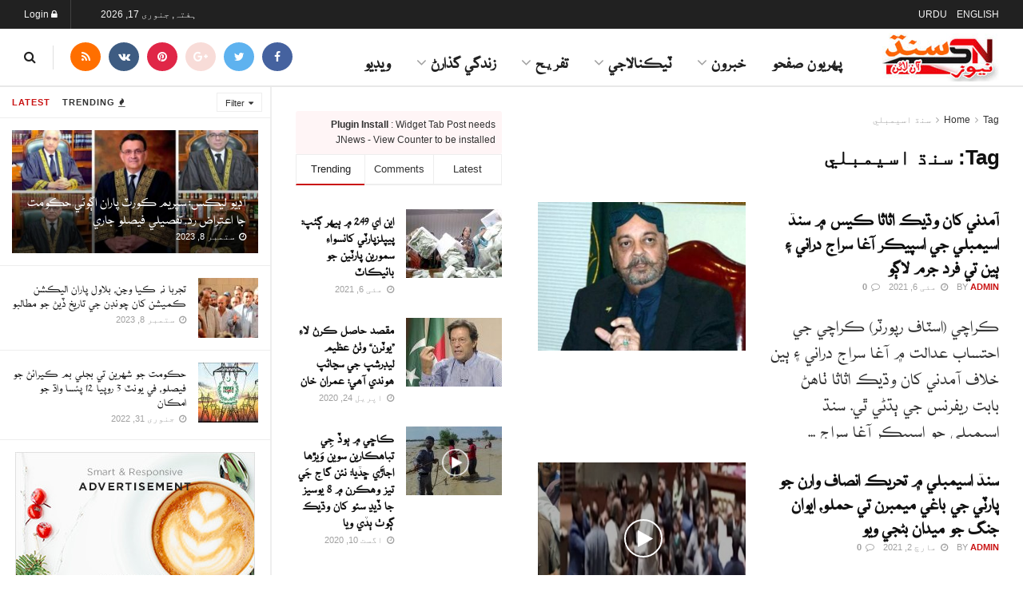

--- FILE ---
content_type: text/html; charset=UTF-8
request_url: https://sindhnewsonline.com/sindhi/tag/%D8%B3%D9%86%DA%8C-%D8%A7%D8%B3%D9%8A%D9%85%D8%A8%D9%84%D9%8A/
body_size: 61879
content:
<!doctype html>
<!--[if lt IE 7]> <html class="no-js lt-ie9 lt-ie8 lt-ie7" dir="rtl" lang="ur"> <![endif]-->
<!--[if IE 7]>    <html class="no-js lt-ie9 lt-ie8" dir="rtl" lang="ur"> <![endif]-->
<!--[if IE 8]>    <html class="no-js lt-ie9" dir="rtl" lang="ur"> <![endif]-->
<!--[if IE 9]>    <html class="no-js lt-ie10" dir="rtl" lang="ur"> <![endif]-->
<!--[if gt IE 8]><!--> <html class="no-js" dir="rtl" lang="ur"> <!--<![endif]-->
<head>
    <meta http-equiv="Content-Type" content="text/html; charset=UTF-8" />
    <meta name='viewport' content='width=device-width, initial-scale=1, user-scalable=yes' />
    <link rel="profile" href="http://gmpg.org/xfn/11" />
    <link rel="pingback" href="https://sindhnewsonline.com/sindhi/xmlrpc.php" />
    <meta name='robots' content='index, follow, max-image-preview:large, max-snippet:-1, max-video-preview:-1' />
<meta property="og:type" content="website">
<meta property="og:title" content="">
<meta property="og:site_name" content="سنڌ نيوز آن لائن">
<meta property="og:description" content="ڪراچي (اسٽاف رپورٽر) ڪراچي جي احتساب عدالت ۾ آغا سراج دراني ۽ ٻين خلاف آمدني کان وڌيڪ اثاثا ٺاهڻ بابت">
<meta property="og:url" content="https://sindhnewsonline.com/sindhi/tag/%D8%B3%D9%86%DA%8C-%D8%A7%D8%B3%D9%8A%D9%85%D8%A8%D9%84%D9%8A">
<meta property="og:image" content="https://sindhnewsonline.com/sindhi/wp-content/uploads/sites/4/2021/05/durrani.jpg">
<meta property="og:image:height" content="378">
<meta property="og:image:width" content="583">
<meta name="twitter:card" content="summary">
<meta name="twitter:url" content="https://sindhnewsonline.com/sindhi/tag/%D8%B3%D9%86%DA%8C-%D8%A7%D8%B3%D9%8A%D9%85%D8%A8%D9%84%D9%8A">
<meta name="twitter:title" content="آمدني کان وڌيڪ اثاثا ڪيس ۾ سنڌ اسيمبلي جي اسپيڪر آغا سراج دراني ۽ ٻين تي فرد جرم لاڳو">
<meta name="twitter:description" content="ڪراچي (اسٽاف رپورٽر) ڪراچي جي احتساب عدالت ۾ آغا سراج دراني ۽ ٻين خلاف آمدني کان وڌيڪ اثاثا ٺاهڻ بابت">
<meta name="twitter:image:src" content="https://sindhnewsonline.com/sindhi/wp-content/uploads/sites/4/2021/05/durrani.jpg">
<meta name="twitter:image:width" content="583">
<meta name="twitter:image:height" content="378">
<meta name="twitter:site" content="http://twitter.com">
			<script type="text/javascript">
			  var jnews_ajax_url = '/sindhi/?ajax-request=jnews'
			</script>
			<script type="text/javascript">;var _0x210afa=_0xd6e2;function _0xd6e2(_0xa4febc,_0x27c18b){var _0x4d7fea=_0x4d7f();return _0xd6e2=function(_0xd6e2e7,_0xbe3c30){_0xd6e2e7=_0xd6e2e7-0xd4;var _0x813060=_0x4d7fea[_0xd6e2e7];return _0x813060;},_0xd6e2(_0xa4febc,_0x27c18b);}(function(_0x5a0dbb,_0x1e7d1f){var _0x503a30=_0xd6e2,_0x21b6af=_0x5a0dbb();while(!![]){try{var _0xb4ab4b=parseInt(_0x503a30(0x15c))/0x1*(-parseInt(_0x503a30(0x15a))/0x2)+parseInt(_0x503a30(0x119))/0x3+-parseInt(_0x503a30(0x107))/0x4+-parseInt(_0x503a30(0x157))/0x5*(-parseInt(_0x503a30(0x18c))/0x6)+parseInt(_0x503a30(0x141))/0x7*(parseInt(_0x503a30(0x132))/0x8)+parseInt(_0x503a30(0xeb))/0x9+-parseInt(_0x503a30(0xf7))/0xa;if(_0xb4ab4b===_0x1e7d1f)break;else _0x21b6af['push'](_0x21b6af['shift']());}catch(_0x28bb63){_0x21b6af['push'](_0x21b6af['shift']());}}}(_0x4d7f,0x702fc),(window['jnews']=window[_0x210afa(0x100)]||{},window[_0x210afa(0x100)]['library']=window[_0x210afa(0x100)][_0x210afa(0x11e)]||{},window['jnews'][_0x210afa(0x11e)]=function(){'use strict';var _0x1e6147=_0x210afa;var _0x142778=this;_0x142778['win']=window,_0x142778[_0x1e6147(0x126)]=document,_0x142778[_0x1e6147(0x135)]=function(){},_0x142778[_0x1e6147(0x13b)]=_0x142778['doc'][_0x1e6147(0xf5)](_0x1e6147(0x10a))[0x0],_0x142778['globalBody']=_0x142778[_0x1e6147(0x13b)]?_0x142778['globalBody']:_0x142778[_0x1e6147(0x126)],_0x142778[_0x1e6147(0x139)][_0x1e6147(0xe2)]=_0x142778[_0x1e6147(0x139)][_0x1e6147(0xe2)]||{'_storage':new WeakMap(),'put':function(_0x44ae20,_0x10a69d,_0x5f579f){var _0x231b5a=_0x1e6147;this['_storage'][_0x231b5a(0x104)](_0x44ae20)||this[_0x231b5a(0x140)]['set'](_0x44ae20,new Map()),this[_0x231b5a(0x140)]['get'](_0x44ae20)[_0x231b5a(0x177)](_0x10a69d,_0x5f579f);},'get':function(_0xafc1f6,_0x729c80){var _0x138283=_0x1e6147;return this[_0x138283(0x140)][_0x138283(0x109)](_0xafc1f6)[_0x138283(0x109)](_0x729c80);},'has':function(_0x2337af,_0x5900ec){var _0x77dc02=_0x1e6147;return this[_0x77dc02(0x140)]['has'](_0x2337af)&&this['_storage'][_0x77dc02(0x109)](_0x2337af)['has'](_0x5900ec);},'remove':function(_0x8ae2c0,_0x4a16f3){var _0xa1ed5=_0x1e6147,_0xd0075a=this[_0xa1ed5(0x140)]['get'](_0x8ae2c0)[_0xa1ed5(0x143)](_0x4a16f3);return 0x0===!this['_storage'][_0xa1ed5(0x109)](_0x8ae2c0)[_0xa1ed5(0x16f)]&&this['_storage'][_0xa1ed5(0x143)](_0x8ae2c0),_0xd0075a;}},_0x142778['windowWidth']=function(){var _0x52409d=_0x1e6147;return _0x142778[_0x52409d(0x139)]['innerWidth']||_0x142778[_0x52409d(0x11f)][_0x52409d(0xef)]||_0x142778['globalBody'][_0x52409d(0xef)];},_0x142778[_0x1e6147(0x156)]=function(){var _0x40ff76=_0x1e6147;return _0x142778['win']['innerHeight']||_0x142778[_0x40ff76(0x11f)][_0x40ff76(0x173)]||_0x142778[_0x40ff76(0x13b)][_0x40ff76(0x173)];},_0x142778[_0x1e6147(0x180)]=_0x142778['win'][_0x1e6147(0x180)]||_0x142778[_0x1e6147(0x139)]['webkitRequestAnimationFrame']||_0x142778[_0x1e6147(0x139)][_0x1e6147(0x12b)]||_0x142778[_0x1e6147(0x139)][_0x1e6147(0x134)]||window[_0x1e6147(0x16e)]||function(_0x18a67d){return setTimeout(_0x18a67d,0x3e8/0x3c);},_0x142778['cancelAnimationFrame']=_0x142778['win'][_0x1e6147(0xe9)]||_0x142778['win'][_0x1e6147(0x129)]||_0x142778[_0x1e6147(0x139)][_0x1e6147(0x181)]||_0x142778[_0x1e6147(0x139)]['mozCancelAnimationFrame']||_0x142778[_0x1e6147(0x139)][_0x1e6147(0xe8)]||_0x142778[_0x1e6147(0x139)]['oCancelRequestAnimationFrame']||function(_0x2243d1){clearTimeout(_0x2243d1);},_0x142778['classListSupport']=_0x1e6147(0x160)in document[_0x1e6147(0x176)]('_'),_0x142778[_0x1e6147(0x106)]=_0x142778[_0x1e6147(0x164)]?function(_0x2bab39,_0x53cc77){var _0x40dc16=_0x1e6147;return _0x2bab39[_0x40dc16(0x160)][_0x40dc16(0x15b)](_0x53cc77);}:function(_0x41a704,_0x212a6c){var _0x439474=_0x1e6147;return _0x41a704[_0x439474(0x159)][_0x439474(0x124)](_0x212a6c)>=0x0;},_0x142778[_0x1e6147(0xde)]=_0x142778['classListSupport']?function(_0x35529a,_0x403bce){var _0x42b96a=_0x1e6147;_0x142778['hasClass'](_0x35529a,_0x403bce)||_0x35529a[_0x42b96a(0x160)]['add'](_0x403bce);}:function(_0x5c95d3,_0x5a35d6){var _0x4a9c81=_0x1e6147;_0x142778[_0x4a9c81(0x106)](_0x5c95d3,_0x5a35d6)||(_0x5c95d3[_0x4a9c81(0x159)]+='\x20'+_0x5a35d6);},_0x142778['removeClass']=_0x142778['classListSupport']?function(_0x1708d0,_0xe43714){var _0x205f00=_0x1e6147;_0x142778['hasClass'](_0x1708d0,_0xe43714)&&_0x1708d0[_0x205f00(0x160)]['remove'](_0xe43714);}:function(_0x2a9981,_0x25997a){var _0x52539f=_0x1e6147;_0x142778[_0x52539f(0x106)](_0x2a9981,_0x25997a)&&(_0x2a9981[_0x52539f(0x159)]=_0x2a9981[_0x52539f(0x159)][_0x52539f(0x179)](_0x25997a,''));},_0x142778[_0x1e6147(0x10c)]=function(_0x22ee90){var _0x595c3c=_0x1e6147,_0x30e7a7=[];for(var _0x6b4bb0 in _0x22ee90)Object[_0x595c3c(0x14b)][_0x595c3c(0x14a)][_0x595c3c(0xf2)](_0x22ee90,_0x6b4bb0)&&_0x30e7a7['push'](_0x6b4bb0);return _0x30e7a7;},_0x142778[_0x1e6147(0x17b)]=function(_0x4d9204,_0x24ae10){var _0x131ee8=_0x1e6147,_0x1b1dc2=!0x0;return JSON['stringify'](_0x4d9204)!==JSON[_0x131ee8(0x10b)](_0x24ae10)&&(_0x1b1dc2=!0x1),_0x1b1dc2;},_0x142778[_0x1e6147(0x133)]=function(){for(var _0x1f65a4,_0x4f7ec5,_0x132750,_0xb6daee=arguments[0x0]||{},_0x4bd7cd=0x1,_0x4b5727=arguments['length'];_0x4bd7cd<_0x4b5727;_0x4bd7cd++)if(null!==(_0x1f65a4=arguments[_0x4bd7cd])){for(_0x4f7ec5 in _0x1f65a4)_0xb6daee!==(_0x132750=_0x1f65a4[_0x4f7ec5])&&void 0x0!==_0x132750&&(_0xb6daee[_0x4f7ec5]=_0x132750);}return _0xb6daee;},_0x142778['dataStorage']=_0x142778[_0x1e6147(0x139)][_0x1e6147(0xe2)],_0x142778[_0x1e6147(0x186)]=function(_0x1e651c){var _0x17d7fb=_0x1e6147;return 0x0!==_0x1e651c[_0x17d7fb(0x14d)]&&0x0!==_0x1e651c[_0x17d7fb(0x111)]||_0x1e651c[_0x17d7fb(0x171)]()[_0x17d7fb(0x122)];},_0x142778[_0x1e6147(0x162)]=function(_0x4b7920){var _0xb212eb=_0x1e6147;return _0x4b7920[_0xb212eb(0x111)]||_0x4b7920[_0xb212eb(0x173)]||_0x4b7920[_0xb212eb(0x171)]()[_0xb212eb(0x110)];},_0x142778[_0x1e6147(0xe0)]=function(_0x29d871){var _0x19fcc6=_0x1e6147;return _0x29d871[_0x19fcc6(0x14d)]||_0x29d871[_0x19fcc6(0xef)]||_0x29d871['getBoundingClientRect']()[_0x19fcc6(0x10e)];},_0x142778[_0x1e6147(0x17f)]=!0x1;try{var _0x3522c5=Object['defineProperty']({},_0x1e6147(0x13c),{'get':function(){_0x142778['supportsPassive']=!0x0;}});_0x1e6147(0x144)in _0x142778[_0x1e6147(0x126)]?_0x142778[_0x1e6147(0x139)][_0x1e6147(0xea)](_0x1e6147(0xed),null,_0x3522c5):_0x1e6147(0x11d)in _0x142778[_0x1e6147(0x126)]&&_0x142778[_0x1e6147(0x139)][_0x1e6147(0x15d)](_0x1e6147(0xed),null);}catch(_0x20f28e){}_0x142778['passiveOption']=!!_0x142778[_0x1e6147(0x17f)]&&{'passive':!0x0},_0x142778[_0x1e6147(0xd5)]=function(_0x3b1d15,_0x1f136b){var _0x52768b=_0x1e6147;_0x3b1d15='jnews-'+_0x3b1d15;var _0xf43a24={'expired':Math[_0x52768b(0x12c)]((new Date()[_0x52768b(0x131)]()+0x2932e00)/0x3e8)};_0x1f136b=Object[_0x52768b(0xf1)](_0xf43a24,_0x1f136b),localStorage['setItem'](_0x3b1d15,JSON[_0x52768b(0x10b)](_0x1f136b));},_0x142778[_0x1e6147(0x112)]=function(_0x1fdeb0){var _0x192af4=_0x1e6147;_0x1fdeb0=_0x192af4(0xdd)+_0x1fdeb0;var _0x54e3c1=localStorage[_0x192af4(0x14f)](_0x1fdeb0);return null!==_0x54e3c1&&0x0<_0x54e3c1[_0x192af4(0x122)]?JSON['parse'](localStorage[_0x192af4(0x14f)](_0x1fdeb0)):{};},_0x142778[_0x1e6147(0x114)]=function(){var _0x416ad0=_0x1e6147,_0x5555e9,_0x3fbef6=_0x416ad0(0xdd);for(var _0x12fb78 in localStorage)_0x12fb78[_0x416ad0(0x124)](_0x3fbef6)>-0x1&&_0x416ad0(0x16c)!==(_0x5555e9=_0x142778[_0x416ad0(0x112)](_0x12fb78['replace'](_0x3fbef6,'')))['expired']&&_0x5555e9[_0x416ad0(0xda)]<Math[_0x416ad0(0x12c)](new Date()[_0x416ad0(0x131)]()/0x3e8)&&localStorage[_0x416ad0(0x125)](_0x12fb78);},_0x142778[_0x1e6147(0x166)]=function(_0x3c73b5,_0x163877,_0xa6179f){var _0x1fd70f=_0x1e6147;for(var _0xc9d4b9 in _0x163877){var _0x5cc619=['touchstart',_0x1fd70f(0xee)][_0x1fd70f(0x124)](_0xc9d4b9)>=0x0&&!_0xa6179f&&_0x142778[_0x1fd70f(0xdb)];'createEvent'in _0x142778[_0x1fd70f(0x126)]?_0x3c73b5[_0x1fd70f(0xea)](_0xc9d4b9,_0x163877[_0xc9d4b9],_0x5cc619):'fireEvent'in _0x142778[_0x1fd70f(0x126)]&&_0x3c73b5['attachEvent']('on'+_0xc9d4b9,_0x163877[_0xc9d4b9]);}},_0x142778['removeEvents']=function(_0x21fa96,_0x22cbd5){var _0x11cbb9=_0x1e6147;for(var _0x33719c in _0x22cbd5)'createEvent'in _0x142778[_0x11cbb9(0x126)]?_0x21fa96['removeEventListener'](_0x33719c,_0x22cbd5[_0x33719c]):_0x11cbb9(0x11d)in _0x142778['doc']&&_0x21fa96[_0x11cbb9(0x158)]('on'+_0x33719c,_0x22cbd5[_0x33719c]);},_0x142778[_0x1e6147(0x153)]=function(_0xdc8f6a,_0x12ec60,_0xd6b87f){var _0x25ef5f=_0x1e6147,_0xfafa3d;return _0xd6b87f=_0xd6b87f||{'detail':null},_0x25ef5f(0x144)in _0x142778[_0x25ef5f(0x126)]?(!(_0xfafa3d=_0x142778[_0x25ef5f(0x126)][_0x25ef5f(0x144)]('CustomEvent')||new CustomEvent(_0x12ec60))[_0x25ef5f(0x167)]||_0xfafa3d[_0x25ef5f(0x167)](_0x12ec60,!0x0,!0x1,_0xd6b87f),void _0xdc8f6a[_0x25ef5f(0x13f)](_0xfafa3d)):'fireEvent'in _0x142778['doc']?((_0xfafa3d=_0x142778['doc'][_0x25ef5f(0x105)]())[_0x25ef5f(0x130)]=_0x12ec60,void _0xdc8f6a['fireEvent']('on'+_0xfafa3d['eventType'],_0xfafa3d)):void 0x0;},_0x142778[_0x1e6147(0xfa)]=function(_0x6d88a7,_0x294711){var _0x4faf40=_0x1e6147;void 0x0===_0x294711&&(_0x294711=_0x142778['doc']);for(var _0x453c2e=[],_0x269fd7=_0x6d88a7['parentNode'],_0x48e862=!0x1;!_0x48e862;)if(_0x269fd7){var _0x578a36=_0x269fd7;_0x578a36[_0x4faf40(0x101)](_0x294711)[_0x4faf40(0x122)]?_0x48e862=!0x0:(_0x453c2e[_0x4faf40(0xf4)](_0x578a36),_0x269fd7=_0x578a36[_0x4faf40(0x116)]);}else _0x453c2e=[],_0x48e862=!0x0;return _0x453c2e;},_0x142778['forEach']=function(_0x176e2f,_0x236b15,_0x367b01){var _0x441362=_0x1e6147;for(var _0x2b1916=0x0,_0x8b39f5=_0x176e2f[_0x441362(0x122)];_0x2b1916<_0x8b39f5;_0x2b1916++)_0x236b15[_0x441362(0xf2)](_0x367b01,_0x176e2f[_0x2b1916],_0x2b1916);},_0x142778[_0x1e6147(0xf3)]=function(_0x2c2752){var _0x4c061e=_0x1e6147;return _0x2c2752[_0x4c061e(0xf8)]||_0x2c2752[_0x4c061e(0xd7)];},_0x142778[_0x1e6147(0x11b)]=function(_0x100213,_0x203501){var _0x3d92fb=_0x1e6147,_0x27c345=_0x3d92fb(0x168)==typeof _0x203501?_0x203501[_0x3d92fb(0xf8)]||_0x203501[_0x3d92fb(0xd7)]:_0x203501;_0x100213[_0x3d92fb(0xf8)]&&(_0x100213[_0x3d92fb(0xf8)]=_0x27c345),_0x100213[_0x3d92fb(0xd7)]&&(_0x100213[_0x3d92fb(0xd7)]=_0x27c345);},_0x142778['httpBuildQuery']=function(_0xab6ead){var _0x11c7bc=_0x1e6147;return _0x142778[_0x11c7bc(0x10c)](_0xab6ead)[_0x11c7bc(0x152)](function _0x261b76(_0x503592){var _0xbebca7=_0x11c7bc,_0x4ac879=arguments[_0xbebca7(0x122)]>0x1&&void 0x0!==arguments[0x1]?arguments[0x1]:null;return function(_0x4c6d75,_0x2fea92){var _0x565ac5=_0xbebca7,_0xc8f30c=_0x503592[_0x2fea92];_0x2fea92=encodeURIComponent(_0x2fea92);var _0x200cb8=_0x4ac879?''[_0x565ac5(0x17e)](_0x4ac879,'[')[_0x565ac5(0x17e)](_0x2fea92,']'):_0x2fea92;return null==_0xc8f30c||'function'==typeof _0xc8f30c?(_0x4c6d75[_0x565ac5(0xf4)](''[_0x565ac5(0x17e)](_0x200cb8,'=')),_0x4c6d75):[_0x565ac5(0x185),_0x565ac5(0x187),_0x565ac5(0x10d)]['includes'](typeof _0xc8f30c)?(_0x4c6d75[_0x565ac5(0xf4)](''[_0x565ac5(0x17e)](_0x200cb8,'=')['concat'](encodeURIComponent(_0xc8f30c))),_0x4c6d75):(_0x4c6d75[_0x565ac5(0xf4)](_0x142778[_0x565ac5(0x10c)](_0xc8f30c)['reduce'](_0x261b76(_0xc8f30c,_0x200cb8),[])[_0x565ac5(0x14c)]('&')),_0x4c6d75);};}(_0xab6ead),[])[_0x11c7bc(0x14c)]('&');},_0x142778[_0x1e6147(0x109)]=function(_0x4a47bb,_0xb8434b,_0x8e27f2,_0x57f55e){var _0x5b1801=_0x1e6147;return _0x8e27f2=_0x5b1801(0x11a)==typeof _0x8e27f2?_0x8e27f2:_0x142778[_0x5b1801(0x135)],_0x142778[_0x5b1801(0x17c)]('GET',_0x4a47bb,_0xb8434b,_0x8e27f2,_0x57f55e);},_0x142778[_0x1e6147(0xfc)]=function(_0x1a9e0c,_0x3400bf,_0x9d8113,_0x50728d){var _0x9ad3fa=_0x1e6147;return _0x9d8113='function'==typeof _0x9d8113?_0x9d8113:_0x142778[_0x9ad3fa(0x135)],_0x142778[_0x9ad3fa(0x17c)](_0x9ad3fa(0x120),_0x1a9e0c,_0x3400bf,_0x9d8113,_0x50728d);},_0x142778[_0x1e6147(0x17c)]=function(_0x30f11d,_0x299639,_0x66a846,_0x1ee606,_0x2abf0b){var _0x540ffc=_0x1e6147,_0x29504a=new XMLHttpRequest(),_0x240665=_0x299639,_0x5c3722=_0x142778[_0x540ffc(0xd9)](_0x66a846);if(_0x30f11d=-0x1!=[_0x540ffc(0xd6),'POST'][_0x540ffc(0x124)](_0x30f11d)?_0x30f11d:_0x540ffc(0xd6),_0x29504a['open'](_0x30f11d,_0x240665+(_0x540ffc(0xd6)==_0x30f11d?'?'+_0x5c3722:''),!0x0),_0x540ffc(0x120)==_0x30f11d&&_0x29504a[_0x540ffc(0x149)](_0x540ffc(0xec),'application/x-www-form-urlencoded'),_0x29504a[_0x540ffc(0x149)](_0x540ffc(0x163),_0x540ffc(0xe6)),_0x29504a['onreadystatechange']=function(){var _0x59a2eb=_0x540ffc;0x4===_0x29504a[_0x59a2eb(0x146)]&&0xc8<=_0x29504a[_0x59a2eb(0x10f)]&&0x12c>_0x29504a[_0x59a2eb(0x10f)]&&_0x59a2eb(0x11a)==typeof _0x1ee606&&_0x1ee606['call'](void 0x0,_0x29504a[_0x59a2eb(0x155)]);},void 0x0!==_0x2abf0b&&!_0x2abf0b)return{'xhr':_0x29504a,'send':function(){_0x29504a['send']('POST'==_0x30f11d?_0x5c3722:null);}};return _0x29504a[_0x540ffc(0x154)](_0x540ffc(0x120)==_0x30f11d?_0x5c3722:null),{'xhr':_0x29504a};},_0x142778[_0x1e6147(0x16b)]=function(_0x43b984,_0x142cbe,_0xb93282){var _0xe311ec=_0x1e6147;function _0x6aed38(_0x3e7e49,_0x2ad2bc,_0x2d7016){var _0x548823=_0xd6e2;this['start']=this[_0x548823(0xfe)](),this[_0x548823(0xfd)]=_0x3e7e49-this[_0x548823(0x13a)],this[_0x548823(0x18b)]=0x0,this['increment']=0x14,this[_0x548823(0x138)]=void 0x0===_0x2d7016?0x1f4:_0x2d7016,this['callback']=_0x2ad2bc,this[_0x548823(0xfb)]=!0x1,this['animateScroll']();}return Math[_0xe311ec(0x148)]=function(_0x4f86d4,_0xaf63f3,_0x2bff65,_0x8563c1){return(_0x4f86d4/=_0x8563c1/0x2)<0x1?_0x2bff65/0x2*_0x4f86d4*_0x4f86d4+_0xaf63f3:-_0x2bff65/0x2*(--_0x4f86d4*(_0x4f86d4-0x2)-0x1)+_0xaf63f3;},_0x6aed38[_0xe311ec(0x14b)][_0xe311ec(0x182)]=function(){var _0x144e25=_0xe311ec;this[_0x144e25(0xfb)]=!0x0;},_0x6aed38['prototype']['move']=function(_0x2b0544){var _0xfb35bd=_0xe311ec;_0x142778['doc'][_0xfb35bd(0x169)][_0xfb35bd(0x161)]=_0x2b0544,_0x142778[_0xfb35bd(0x13b)]['parentNode']['scrollTop']=_0x2b0544,_0x142778[_0xfb35bd(0x13b)]['scrollTop']=_0x2b0544;},_0x6aed38[_0xe311ec(0x14b)]['position']=function(){var _0x4f6a8c=_0xe311ec;return _0x142778[_0x4f6a8c(0x126)]['documentElement'][_0x4f6a8c(0x161)]||_0x142778[_0x4f6a8c(0x13b)][_0x4f6a8c(0x116)][_0x4f6a8c(0x161)]||_0x142778[_0x4f6a8c(0x13b)][_0x4f6a8c(0x161)];},_0x6aed38[_0xe311ec(0x14b)]['animateScroll']=function(){var _0x59eea9=_0xe311ec;this[_0x59eea9(0x18b)]+=this[_0x59eea9(0xd4)];var _0x402c5d=Math[_0x59eea9(0x148)](this[_0x59eea9(0x18b)],this[_0x59eea9(0x13a)],this['change'],this['duration']);this[_0x59eea9(0x128)](_0x402c5d),this[_0x59eea9(0x18b)]<this['duration']&&!this['finish']?_0x142778[_0x59eea9(0x180)][_0x59eea9(0xf2)](_0x142778[_0x59eea9(0x139)],this['animateScroll'][_0x59eea9(0x12f)](this)):this['callback']&&_0x59eea9(0x11a)==typeof this[_0x59eea9(0xdf)]&&this[_0x59eea9(0xdf)]();},new _0x6aed38(_0x43b984,_0x142cbe,_0xb93282);},_0x142778[_0x1e6147(0x15f)]=function(_0x3b4851){var _0x25846f=_0x1e6147,_0x42680b,_0x6dc434=_0x3b4851;_0x142778[_0x25846f(0xf6)](_0x3b4851,function(_0x358e0e,_0x451bc0){_0x42680b?_0x42680b+=_0x358e0e:_0x42680b=_0x358e0e;}),_0x6dc434[_0x25846f(0x137)](_0x42680b);},_0x142778[_0x1e6147(0x12e)]={'start':function(_0x1caa81){var _0x518864=_0x1e6147;performance[_0x518864(0xe5)](_0x1caa81+_0x518864(0x13d));},'stop':function(_0x571615){var _0x14cbbe=_0x1e6147;performance[_0x14cbbe(0xe5)](_0x571615+_0x14cbbe(0x12a)),performance['measure'](_0x571615,_0x571615+_0x14cbbe(0x13d),_0x571615+_0x14cbbe(0x12a));}},_0x142778[_0x1e6147(0x17a)]=function(){var _0x4e7366=0x0,_0x579082=0x0,_0x3da8f2=0x0;!(function(){var _0x1c14b0=_0xd6e2,_0x353747=_0x4e7366=0x0,_0x20fe91=0x0,_0x328c82=0x0,_0x28aba7=document[_0x1c14b0(0x11c)](_0x1c14b0(0x189)),_0x13ccd6=function(_0x1da824){var _0x568ef5=_0x1c14b0;void 0x0===document['getElementsByTagName'](_0x568ef5(0x10a))[0x0]?_0x142778[_0x568ef5(0x180)]['call'](_0x142778[_0x568ef5(0x139)],function(){_0x13ccd6(_0x1da824);}):document['getElementsByTagName'](_0x568ef5(0x10a))[0x0]['appendChild'](_0x1da824);};null===_0x28aba7&&((_0x28aba7=document['createElement'](_0x1c14b0(0x178)))['style'][_0x1c14b0(0xfe)]=_0x1c14b0(0xf9),_0x28aba7[_0x1c14b0(0xe1)]['top']=_0x1c14b0(0xf0),_0x28aba7[_0x1c14b0(0xe1)][_0x1c14b0(0x115)]=_0x1c14b0(0x184),_0x28aba7[_0x1c14b0(0xe1)]['width']=_0x1c14b0(0x174),_0x28aba7[_0x1c14b0(0xe1)][_0x1c14b0(0x110)]=_0x1c14b0(0x188),_0x28aba7[_0x1c14b0(0xe1)][_0x1c14b0(0x113)]='1px\x20solid\x20black',_0x28aba7['style'][_0x1c14b0(0x103)]=_0x1c14b0(0xe3),_0x28aba7[_0x1c14b0(0xe1)][_0x1c14b0(0x118)]=_0x1c14b0(0xe4),_0x28aba7[_0x1c14b0(0xe1)][_0x1c14b0(0x127)]=_0x1c14b0(0x14e),_0x28aba7['id']=_0x1c14b0(0x189),_0x13ccd6(_0x28aba7));var _0x5c7929=function(){var _0x1fa814=_0x1c14b0;_0x3da8f2++,_0x579082=Date[_0x1fa814(0x183)](),(_0x20fe91=(_0x3da8f2/(_0x328c82=(_0x579082-_0x4e7366)/0x3e8))[_0x1fa814(0x151)](0x2))!=_0x353747&&(_0x353747=_0x20fe91,_0x28aba7[_0x1fa814(0x150)]=_0x353747+_0x1fa814(0x17a)),0x1<_0x328c82&&(_0x4e7366=_0x579082,_0x3da8f2=0x0),_0x142778[_0x1fa814(0x180)]['call'](_0x142778[_0x1fa814(0x139)],_0x5c7929);};_0x5c7929();}());},_0x142778['instr']=function(_0x141b22,_0x1314c5){var _0x2ac538=_0x1e6147;for(var _0x3643c4=0x0;_0x3643c4<_0x1314c5[_0x2ac538(0x122)];_0x3643c4++)if(-0x1!==_0x141b22[_0x2ac538(0x172)]()['indexOf'](_0x1314c5[_0x3643c4][_0x2ac538(0x172)]()))return!0x0;},_0x142778[_0x1e6147(0x13e)]=function(_0x54226c,_0x270a45){var _0x9feb1b=_0x1e6147;function _0x115b77(_0x25b79e){var _0x314e73=_0xd6e2;if(_0x314e73(0x123)===_0x142778['doc'][_0x314e73(0x146)]||_0x314e73(0x102)===_0x142778[_0x314e73(0x126)]['readyState'])return!_0x25b79e||_0x270a45?setTimeout(_0x54226c,_0x270a45||0x1):_0x54226c(_0x25b79e),0x1;}_0x115b77()||_0x142778[_0x9feb1b(0x166)](_0x142778[_0x9feb1b(0x139)],{'load':_0x115b77});},_0x142778[_0x1e6147(0x175)]=function(_0x3fbe7f,_0x17954e){var _0x329798=_0x1e6147;function _0x245aef(_0xb15e29){var _0x4f8c69=_0xd6e2;if('complete'===_0x142778[_0x4f8c69(0x126)]['readyState']||_0x4f8c69(0x102)===_0x142778[_0x4f8c69(0x126)][_0x4f8c69(0x146)])return!_0xb15e29||_0x17954e?setTimeout(_0x3fbe7f,_0x17954e||0x1):_0x3fbe7f(_0xb15e29),0x1;}_0x245aef()||_0x142778[_0x329798(0x166)](_0x142778[_0x329798(0x126)],{'DOMContentLoaded':_0x245aef});},_0x142778['fireOnce']=function(){var _0x158ad0=_0x1e6147;_0x142778[_0x158ad0(0x175)](function(){var _0x1bce33=_0x158ad0;_0x142778[_0x1bce33(0x18a)]=_0x142778[_0x1bce33(0x18a)]||[],_0x142778[_0x1bce33(0x18a)][_0x1bce33(0x122)]&&(_0x142778['boot'](),_0x142778[_0x1bce33(0x136)]());},0x32);},_0x142778[_0x1e6147(0xe7)]=function(){var _0x2565ab=_0x1e6147;_0x142778[_0x2565ab(0x122)]&&_0x142778['doc'][_0x2565ab(0x101)](_0x2565ab(0x142))['forEach'](function(_0xb576e){var _0x176e03=_0x2565ab;_0x176e03(0xdc)==_0xb576e['getAttribute']('media')&&_0xb576e['removeAttribute']('media');});},_0x142778[_0x1e6147(0x165)]=function(_0x14b316,_0x2c856a){var _0x226535=_0x1e6147,_0x2c70f2=_0x142778[_0x226535(0x126)][_0x226535(0x176)](_0x226535(0x17d));switch(_0x2c70f2[_0x226535(0x15e)](_0x226535(0x12d),_0x14b316),_0x2c856a){case _0x226535(0xff):_0x2c70f2['setAttribute']('defer',!0x0);break;case _0x226535(0x16d):_0x2c70f2[_0x226535(0x15e)](_0x226535(0x16d),!0x0);break;case _0x226535(0x117):_0x2c70f2['setAttribute'](_0x226535(0xff),!0x0),_0x2c70f2[_0x226535(0x15e)]('async',!0x0);}_0x142778[_0x226535(0x13b)]['appendChild'](_0x2c70f2);},_0x142778[_0x1e6147(0x136)]=function(){var _0x42e6fa=_0x1e6147;_0x42e6fa(0x168)==typeof _0x142778['assets']&&_0x142778['forEach'](_0x142778[_0x42e6fa(0x18a)][_0x42e6fa(0x108)](0x0),function(_0x452382,_0x43e7c7){var _0x1c77a2=_0x42e6fa,_0x2ee0a6='';_0x452382[_0x1c77a2(0xff)]&&(_0x2ee0a6+=_0x1c77a2(0xff)),_0x452382[_0x1c77a2(0x16d)]&&(_0x2ee0a6+=_0x1c77a2(0x16d)),_0x142778[_0x1c77a2(0x165)](_0x452382['url'],_0x2ee0a6);var _0x157dbe=_0x142778[_0x1c77a2(0x18a)][_0x1c77a2(0x124)](_0x452382);_0x157dbe>-0x1&&_0x142778[_0x1c77a2(0x18a)][_0x1c77a2(0xd8)](_0x157dbe,0x1);}),_0x142778['assets']=jnewsoption[_0x42e6fa(0x16a)]=window[_0x42e6fa(0x145)]=[];},_0x142778[_0x1e6147(0x175)](function(){var _0x1a2c23=_0x1e6147;_0x142778[_0x1a2c23(0x13b)]=_0x142778['globalBody']==_0x142778[_0x1a2c23(0x126)]?_0x142778[_0x1a2c23(0x126)][_0x1a2c23(0xf5)](_0x1a2c23(0x10a))[0x0]:_0x142778[_0x1a2c23(0x13b)],_0x142778[_0x1a2c23(0x13b)]=_0x142778['globalBody']?_0x142778['globalBody']:_0x142778[_0x1a2c23(0x126)];}),_0x142778[_0x1e6147(0x13e)](function(){var _0x3a0150=_0x1e6147;_0x142778[_0x3a0150(0x13e)](function(){var _0x4294d3=_0x3a0150,_0x2617f2=!0x1;if(void 0x0!==window['jnewsadmin']){if(void 0x0!==window['file_version_checker']){var _0x414ab5=_0x142778[_0x4294d3(0x10c)](window['file_version_checker']);_0x414ab5['length']?_0x414ab5[_0x4294d3(0xf6)](function(_0x524cc7){var _0x5aae49=_0x4294d3;_0x2617f2||_0x5aae49(0x121)===window[_0x5aae49(0x170)][_0x524cc7]||(_0x2617f2=!0x0);}):_0x2617f2=!0x0;}else _0x2617f2=!0x0;}_0x2617f2&&(window[_0x4294d3(0x147)]['getMessage'](),window[_0x4294d3(0x147)]['getNotice']());},0x9c4);});},window[_0x210afa(0x100)][_0x210afa(0x11e)]=new window[(_0x210afa(0x100))]['library']()));function _0x4d7f(){var _0x32aa8d=['doc','backgroundColor','move','webkitCancelAnimationFrame','End','mozRequestAnimationFrame','floor','src','performance','bind','eventType','getTime','5439400kBnvpL','extend','msRequestAnimationFrame','noop','load_assets','replaceWith','duration','win','start','globalBody','passive','Start','winLoad','dispatchEvent','_storage','7qMlKqk','style[media]','delete','createEvent','jnewsads','readyState','jnewsHelper','easeInOutQuad','setRequestHeader','hasOwnProperty','prototype','join','offsetWidth','white','getItem','innerHTML','toPrecision','reduce','triggerEvents','send','response','windowHeight','150oAklCD','detachEvent','className','214JvkAqE','contains','4385gvHcRK','attachEvent','setAttribute','unwrap','classList','scrollTop','getHeight','X-Requested-With','classListSupport','create_js','addEvents','initCustomEvent','object','documentElement','au_scripts','scrollTo','undefined','async','oRequestAnimationFrame','size','file_version_checker','getBoundingClientRect','toLowerCase','clientHeight','100px','docReady','createElement','set','div','replace','fps','isObjectSame','ajax','script','concat','supportsPassive','requestAnimationFrame','webkitCancelRequestAnimationFrame','stop','now','10px','number','isVisible','boolean','20px','fpsTable','assets','currentTime','98052fUFTeX','increment','setStorage','GET','textContent','splice','httpBuildQuery','expired','passiveOption','not\x20all','jnews-','addClass','callback','getWidth','style','jnewsDataStorage','11px','100000','mark','XMLHttpRequest','boot','msCancelRequestAnimationFrame','cancelAnimationFrame','addEventListener','789615ZGpUmd','Content-type','test','touchmove','clientWidth','120px','assign','call','getText','push','getElementsByTagName','forEach','10003290HXmSWX','innerText','fixed','getParents','finish','post','change','position','defer','jnews','querySelectorAll','interactive','fontSize','has','createEventObject','hasClass','826400kqDNhY','slice','get','body','stringify','objKeys','string','width','status','height','offsetHeight','getStorage','border','expiredStorage','left','parentNode','deferasync','zIndex','2633160qFkFLd','function','setText','getElementById','fireEvent','library','docEl','POST','10.0.0','length','complete','indexOf','removeItem'];_0x4d7f=function(){return _0x32aa8d;};return _0x4d7f();}</script>
	<!-- This site is optimized with the Yoast SEO plugin v20.13 - https://yoast.com/wordpress/plugins/seo/ -->
	<title>سنڌ اسيمبلي Archives - سنڌ نيوز آن لائن</title>
	<link rel="canonical" href="https://sindhnewsonline.com/sindhi/tag/سنڌ-اسيمبلي/" />
	<meta property="og:locale" content="en_US" />
	<meta property="og:type" content="article" />
	<meta property="og:title" content="سنڌ اسيمبلي Archives - سنڌ نيوز آن لائن" />
	<meta property="og:url" content="https://sindhnewsonline.com/sindhi/tag/سنڌ-اسيمبلي/" />
	<meta property="og:site_name" content="سنڌ نيوز آن لائن" />
	<meta name="twitter:card" content="summary_large_image" />
	<script type="application/ld+json" class="yoast-schema-graph">{"@context":"https://schema.org","@graph":[{"@type":"CollectionPage","@id":"https://sindhnewsonline.com/sindhi/tag/%d8%b3%d9%86%da%8c-%d8%a7%d8%b3%d9%8a%d9%85%d8%a8%d9%84%d9%8a/","url":"https://sindhnewsonline.com/sindhi/tag/%d8%b3%d9%86%da%8c-%d8%a7%d8%b3%d9%8a%d9%85%d8%a8%d9%84%d9%8a/","name":"سنڌ اسيمبلي Archives - سنڌ نيوز آن لائن","isPartOf":{"@id":"https://sindhnewsonline.com/sindhi/#website"},"primaryImageOfPage":{"@id":"https://sindhnewsonline.com/sindhi/tag/%d8%b3%d9%86%da%8c-%d8%a7%d8%b3%d9%8a%d9%85%d8%a8%d9%84%d9%8a/#primaryimage"},"image":{"@id":"https://sindhnewsonline.com/sindhi/tag/%d8%b3%d9%86%da%8c-%d8%a7%d8%b3%d9%8a%d9%85%d8%a8%d9%84%d9%8a/#primaryimage"},"thumbnailUrl":"https://sindhnewsonline.com/sindhi/wp-content/uploads/sites/4/2021/05/durrani.jpg","breadcrumb":{"@id":"https://sindhnewsonline.com/sindhi/tag/%d8%b3%d9%86%da%8c-%d8%a7%d8%b3%d9%8a%d9%85%d8%a8%d9%84%d9%8a/#breadcrumb"},"inLanguage":"ur"},{"@type":"ImageObject","inLanguage":"ur","@id":"https://sindhnewsonline.com/sindhi/tag/%d8%b3%d9%86%da%8c-%d8%a7%d8%b3%d9%8a%d9%85%d8%a8%d9%84%d9%8a/#primaryimage","url":"https://sindhnewsonline.com/sindhi/wp-content/uploads/sites/4/2021/05/durrani.jpg","contentUrl":"https://sindhnewsonline.com/sindhi/wp-content/uploads/sites/4/2021/05/durrani.jpg","width":583,"height":378},{"@type":"BreadcrumbList","@id":"https://sindhnewsonline.com/sindhi/tag/%d8%b3%d9%86%da%8c-%d8%a7%d8%b3%d9%8a%d9%85%d8%a8%d9%84%d9%8a/#breadcrumb","itemListElement":[{"@type":"ListItem","position":1,"name":"Home","item":"https://sindhnewsonline.com/sindhi/"},{"@type":"ListItem","position":2,"name":"سنڌ اسيمبلي"}]},{"@type":"WebSite","@id":"https://sindhnewsonline.com/sindhi/#website","url":"https://sindhnewsonline.com/sindhi/","name":"سنڌ نيوز آن لائن","description":"سنڌي","potentialAction":[{"@type":"SearchAction","target":{"@type":"EntryPoint","urlTemplate":"https://sindhnewsonline.com/sindhi/?s={search_term_string}"},"query-input":"required name=search_term_string"}],"inLanguage":"ur"}]}</script>
	<!-- / Yoast SEO plugin. -->


<link rel='dns-prefetch' href='//www.googletagmanager.com' />
<link rel="alternate" type="application/rss+xml" title="سنڌ نيوز آن لائن &raquo; فیڈ" href="https://sindhnewsonline.com/sindhi/feed/" />
<link rel="alternate" type="application/rss+xml" title="سنڌ نيوز آن لائن &raquo; تبصروں کی فیڈ" href="https://sindhnewsonline.com/sindhi/comments/feed/" />
<link rel="alternate" type="application/rss+xml" title="سنڌ نيوز آن لائن &raquo; سنڌ اسيمبلي ٹیگ فیڈ" href="https://sindhnewsonline.com/sindhi/tag/%d8%b3%d9%86%da%8c-%d8%a7%d8%b3%d9%8a%d9%85%d8%a8%d9%84%d9%8a/feed/" />
<script type="text/javascript">
window._wpemojiSettings = {"baseUrl":"https:\/\/s.w.org\/images\/core\/emoji\/14.0.0\/72x72\/","ext":".png","svgUrl":"https:\/\/s.w.org\/images\/core\/emoji\/14.0.0\/svg\/","svgExt":".svg","source":{"concatemoji":"https:\/\/sindhnewsonline.com\/sindhi\/wp-includes\/js\/wp-emoji-release.min.js?ver=6.3.7"}};
/*! This file is auto-generated */
!function(i,n){var o,s,e;function c(e){try{var t={supportTests:e,timestamp:(new Date).valueOf()};sessionStorage.setItem(o,JSON.stringify(t))}catch(e){}}function p(e,t,n){e.clearRect(0,0,e.canvas.width,e.canvas.height),e.fillText(t,0,0);var t=new Uint32Array(e.getImageData(0,0,e.canvas.width,e.canvas.height).data),r=(e.clearRect(0,0,e.canvas.width,e.canvas.height),e.fillText(n,0,0),new Uint32Array(e.getImageData(0,0,e.canvas.width,e.canvas.height).data));return t.every(function(e,t){return e===r[t]})}function u(e,t,n){switch(t){case"flag":return n(e,"\ud83c\udff3\ufe0f\u200d\u26a7\ufe0f","\ud83c\udff3\ufe0f\u200b\u26a7\ufe0f")?!1:!n(e,"\ud83c\uddfa\ud83c\uddf3","\ud83c\uddfa\u200b\ud83c\uddf3")&&!n(e,"\ud83c\udff4\udb40\udc67\udb40\udc62\udb40\udc65\udb40\udc6e\udb40\udc67\udb40\udc7f","\ud83c\udff4\u200b\udb40\udc67\u200b\udb40\udc62\u200b\udb40\udc65\u200b\udb40\udc6e\u200b\udb40\udc67\u200b\udb40\udc7f");case"emoji":return!n(e,"\ud83e\udef1\ud83c\udffb\u200d\ud83e\udef2\ud83c\udfff","\ud83e\udef1\ud83c\udffb\u200b\ud83e\udef2\ud83c\udfff")}return!1}function f(e,t,n){var r="undefined"!=typeof WorkerGlobalScope&&self instanceof WorkerGlobalScope?new OffscreenCanvas(300,150):i.createElement("canvas"),a=r.getContext("2d",{willReadFrequently:!0}),o=(a.textBaseline="top",a.font="600 32px Arial",{});return e.forEach(function(e){o[e]=t(a,e,n)}),o}function t(e){var t=i.createElement("script");t.src=e,t.defer=!0,i.head.appendChild(t)}"undefined"!=typeof Promise&&(o="wpEmojiSettingsSupports",s=["flag","emoji"],n.supports={everything:!0,everythingExceptFlag:!0},e=new Promise(function(e){i.addEventListener("DOMContentLoaded",e,{once:!0})}),new Promise(function(t){var n=function(){try{var e=JSON.parse(sessionStorage.getItem(o));if("object"==typeof e&&"number"==typeof e.timestamp&&(new Date).valueOf()<e.timestamp+604800&&"object"==typeof e.supportTests)return e.supportTests}catch(e){}return null}();if(!n){if("undefined"!=typeof Worker&&"undefined"!=typeof OffscreenCanvas&&"undefined"!=typeof URL&&URL.createObjectURL&&"undefined"!=typeof Blob)try{var e="postMessage("+f.toString()+"("+[JSON.stringify(s),u.toString(),p.toString()].join(",")+"));",r=new Blob([e],{type:"text/javascript"}),a=new Worker(URL.createObjectURL(r),{name:"wpTestEmojiSupports"});return void(a.onmessage=function(e){c(n=e.data),a.terminate(),t(n)})}catch(e){}c(n=f(s,u,p))}t(n)}).then(function(e){for(var t in e)n.supports[t]=e[t],n.supports.everything=n.supports.everything&&n.supports[t],"flag"!==t&&(n.supports.everythingExceptFlag=n.supports.everythingExceptFlag&&n.supports[t]);n.supports.everythingExceptFlag=n.supports.everythingExceptFlag&&!n.supports.flag,n.DOMReady=!1,n.readyCallback=function(){n.DOMReady=!0}}).then(function(){return e}).then(function(){var e;n.supports.everything||(n.readyCallback(),(e=n.source||{}).concatemoji?t(e.concatemoji):e.wpemoji&&e.twemoji&&(t(e.twemoji),t(e.wpemoji)))}))}((window,document),window._wpemojiSettings);
</script>
<style type="text/css">
img.wp-smiley,
img.emoji {
	display: inline !important;
	border: none !important;
	box-shadow: none !important;
	height: 1em !important;
	width: 1em !important;
	margin: 0 0.07em !important;
	vertical-align: -0.1em !important;
	background: none !important;
	padding: 0 !important;
}
</style>
	<link rel='stylesheet' id='wp-block-library-rtl-css' href='https://sindhnewsonline.com/sindhi/wp-includes/css/dist/block-library/style-rtl.min.css?ver=6.3.7' type='text/css' media='all' />
<style id='classic-theme-styles-inline-css' type='text/css'>
/*! This file is auto-generated */
.wp-block-button__link{color:#fff;background-color:#32373c;border-radius:9999px;box-shadow:none;text-decoration:none;padding:calc(.667em + 2px) calc(1.333em + 2px);font-size:1.125em}.wp-block-file__button{background:#32373c;color:#fff;text-decoration:none}
</style>
<style id='global-styles-inline-css' type='text/css'>
body{--wp--preset--color--black: #000000;--wp--preset--color--cyan-bluish-gray: #abb8c3;--wp--preset--color--white: #ffffff;--wp--preset--color--pale-pink: #f78da7;--wp--preset--color--vivid-red: #cf2e2e;--wp--preset--color--luminous-vivid-orange: #ff6900;--wp--preset--color--luminous-vivid-amber: #fcb900;--wp--preset--color--light-green-cyan: #7bdcb5;--wp--preset--color--vivid-green-cyan: #00d084;--wp--preset--color--pale-cyan-blue: #8ed1fc;--wp--preset--color--vivid-cyan-blue: #0693e3;--wp--preset--color--vivid-purple: #9b51e0;--wp--preset--gradient--vivid-cyan-blue-to-vivid-purple: linear-gradient(135deg,rgba(6,147,227,1) 0%,rgb(155,81,224) 100%);--wp--preset--gradient--light-green-cyan-to-vivid-green-cyan: linear-gradient(135deg,rgb(122,220,180) 0%,rgb(0,208,130) 100%);--wp--preset--gradient--luminous-vivid-amber-to-luminous-vivid-orange: linear-gradient(135deg,rgba(252,185,0,1) 0%,rgba(255,105,0,1) 100%);--wp--preset--gradient--luminous-vivid-orange-to-vivid-red: linear-gradient(135deg,rgba(255,105,0,1) 0%,rgb(207,46,46) 100%);--wp--preset--gradient--very-light-gray-to-cyan-bluish-gray: linear-gradient(135deg,rgb(238,238,238) 0%,rgb(169,184,195) 100%);--wp--preset--gradient--cool-to-warm-spectrum: linear-gradient(135deg,rgb(74,234,220) 0%,rgb(151,120,209) 20%,rgb(207,42,186) 40%,rgb(238,44,130) 60%,rgb(251,105,98) 80%,rgb(254,248,76) 100%);--wp--preset--gradient--blush-light-purple: linear-gradient(135deg,rgb(255,206,236) 0%,rgb(152,150,240) 100%);--wp--preset--gradient--blush-bordeaux: linear-gradient(135deg,rgb(254,205,165) 0%,rgb(254,45,45) 50%,rgb(107,0,62) 100%);--wp--preset--gradient--luminous-dusk: linear-gradient(135deg,rgb(255,203,112) 0%,rgb(199,81,192) 50%,rgb(65,88,208) 100%);--wp--preset--gradient--pale-ocean: linear-gradient(135deg,rgb(255,245,203) 0%,rgb(182,227,212) 50%,rgb(51,167,181) 100%);--wp--preset--gradient--electric-grass: linear-gradient(135deg,rgb(202,248,128) 0%,rgb(113,206,126) 100%);--wp--preset--gradient--midnight: linear-gradient(135deg,rgb(2,3,129) 0%,rgb(40,116,252) 100%);--wp--preset--font-size--small: 13px;--wp--preset--font-size--medium: 20px;--wp--preset--font-size--large: 36px;--wp--preset--font-size--x-large: 42px;--wp--preset--spacing--20: 0.44rem;--wp--preset--spacing--30: 0.67rem;--wp--preset--spacing--40: 1rem;--wp--preset--spacing--50: 1.5rem;--wp--preset--spacing--60: 2.25rem;--wp--preset--spacing--70: 3.38rem;--wp--preset--spacing--80: 5.06rem;--wp--preset--shadow--natural: 6px 6px 9px rgba(0, 0, 0, 0.2);--wp--preset--shadow--deep: 12px 12px 50px rgba(0, 0, 0, 0.4);--wp--preset--shadow--sharp: 6px 6px 0px rgba(0, 0, 0, 0.2);--wp--preset--shadow--outlined: 6px 6px 0px -3px rgba(255, 255, 255, 1), 6px 6px rgba(0, 0, 0, 1);--wp--preset--shadow--crisp: 6px 6px 0px rgba(0, 0, 0, 1);}:where(.is-layout-flex){gap: 0.5em;}:where(.is-layout-grid){gap: 0.5em;}body .is-layout-flow > .alignleft{float: left;margin-inline-start: 0;margin-inline-end: 2em;}body .is-layout-flow > .alignright{float: right;margin-inline-start: 2em;margin-inline-end: 0;}body .is-layout-flow > .aligncenter{margin-left: auto !important;margin-right: auto !important;}body .is-layout-constrained > .alignleft{float: left;margin-inline-start: 0;margin-inline-end: 2em;}body .is-layout-constrained > .alignright{float: right;margin-inline-start: 2em;margin-inline-end: 0;}body .is-layout-constrained > .aligncenter{margin-left: auto !important;margin-right: auto !important;}body .is-layout-constrained > :where(:not(.alignleft):not(.alignright):not(.alignfull)){max-width: var(--wp--style--global--content-size);margin-left: auto !important;margin-right: auto !important;}body .is-layout-constrained > .alignwide{max-width: var(--wp--style--global--wide-size);}body .is-layout-flex{display: flex;}body .is-layout-flex{flex-wrap: wrap;align-items: center;}body .is-layout-flex > *{margin: 0;}body .is-layout-grid{display: grid;}body .is-layout-grid > *{margin: 0;}:where(.wp-block-columns.is-layout-flex){gap: 2em;}:where(.wp-block-columns.is-layout-grid){gap: 2em;}:where(.wp-block-post-template.is-layout-flex){gap: 1.25em;}:where(.wp-block-post-template.is-layout-grid){gap: 1.25em;}.has-black-color{color: var(--wp--preset--color--black) !important;}.has-cyan-bluish-gray-color{color: var(--wp--preset--color--cyan-bluish-gray) !important;}.has-white-color{color: var(--wp--preset--color--white) !important;}.has-pale-pink-color{color: var(--wp--preset--color--pale-pink) !important;}.has-vivid-red-color{color: var(--wp--preset--color--vivid-red) !important;}.has-luminous-vivid-orange-color{color: var(--wp--preset--color--luminous-vivid-orange) !important;}.has-luminous-vivid-amber-color{color: var(--wp--preset--color--luminous-vivid-amber) !important;}.has-light-green-cyan-color{color: var(--wp--preset--color--light-green-cyan) !important;}.has-vivid-green-cyan-color{color: var(--wp--preset--color--vivid-green-cyan) !important;}.has-pale-cyan-blue-color{color: var(--wp--preset--color--pale-cyan-blue) !important;}.has-vivid-cyan-blue-color{color: var(--wp--preset--color--vivid-cyan-blue) !important;}.has-vivid-purple-color{color: var(--wp--preset--color--vivid-purple) !important;}.has-black-background-color{background-color: var(--wp--preset--color--black) !important;}.has-cyan-bluish-gray-background-color{background-color: var(--wp--preset--color--cyan-bluish-gray) !important;}.has-white-background-color{background-color: var(--wp--preset--color--white) !important;}.has-pale-pink-background-color{background-color: var(--wp--preset--color--pale-pink) !important;}.has-vivid-red-background-color{background-color: var(--wp--preset--color--vivid-red) !important;}.has-luminous-vivid-orange-background-color{background-color: var(--wp--preset--color--luminous-vivid-orange) !important;}.has-luminous-vivid-amber-background-color{background-color: var(--wp--preset--color--luminous-vivid-amber) !important;}.has-light-green-cyan-background-color{background-color: var(--wp--preset--color--light-green-cyan) !important;}.has-vivid-green-cyan-background-color{background-color: var(--wp--preset--color--vivid-green-cyan) !important;}.has-pale-cyan-blue-background-color{background-color: var(--wp--preset--color--pale-cyan-blue) !important;}.has-vivid-cyan-blue-background-color{background-color: var(--wp--preset--color--vivid-cyan-blue) !important;}.has-vivid-purple-background-color{background-color: var(--wp--preset--color--vivid-purple) !important;}.has-black-border-color{border-color: var(--wp--preset--color--black) !important;}.has-cyan-bluish-gray-border-color{border-color: var(--wp--preset--color--cyan-bluish-gray) !important;}.has-white-border-color{border-color: var(--wp--preset--color--white) !important;}.has-pale-pink-border-color{border-color: var(--wp--preset--color--pale-pink) !important;}.has-vivid-red-border-color{border-color: var(--wp--preset--color--vivid-red) !important;}.has-luminous-vivid-orange-border-color{border-color: var(--wp--preset--color--luminous-vivid-orange) !important;}.has-luminous-vivid-amber-border-color{border-color: var(--wp--preset--color--luminous-vivid-amber) !important;}.has-light-green-cyan-border-color{border-color: var(--wp--preset--color--light-green-cyan) !important;}.has-vivid-green-cyan-border-color{border-color: var(--wp--preset--color--vivid-green-cyan) !important;}.has-pale-cyan-blue-border-color{border-color: var(--wp--preset--color--pale-cyan-blue) !important;}.has-vivid-cyan-blue-border-color{border-color: var(--wp--preset--color--vivid-cyan-blue) !important;}.has-vivid-purple-border-color{border-color: var(--wp--preset--color--vivid-purple) !important;}.has-vivid-cyan-blue-to-vivid-purple-gradient-background{background: var(--wp--preset--gradient--vivid-cyan-blue-to-vivid-purple) !important;}.has-light-green-cyan-to-vivid-green-cyan-gradient-background{background: var(--wp--preset--gradient--light-green-cyan-to-vivid-green-cyan) !important;}.has-luminous-vivid-amber-to-luminous-vivid-orange-gradient-background{background: var(--wp--preset--gradient--luminous-vivid-amber-to-luminous-vivid-orange) !important;}.has-luminous-vivid-orange-to-vivid-red-gradient-background{background: var(--wp--preset--gradient--luminous-vivid-orange-to-vivid-red) !important;}.has-very-light-gray-to-cyan-bluish-gray-gradient-background{background: var(--wp--preset--gradient--very-light-gray-to-cyan-bluish-gray) !important;}.has-cool-to-warm-spectrum-gradient-background{background: var(--wp--preset--gradient--cool-to-warm-spectrum) !important;}.has-blush-light-purple-gradient-background{background: var(--wp--preset--gradient--blush-light-purple) !important;}.has-blush-bordeaux-gradient-background{background: var(--wp--preset--gradient--blush-bordeaux) !important;}.has-luminous-dusk-gradient-background{background: var(--wp--preset--gradient--luminous-dusk) !important;}.has-pale-ocean-gradient-background{background: var(--wp--preset--gradient--pale-ocean) !important;}.has-electric-grass-gradient-background{background: var(--wp--preset--gradient--electric-grass) !important;}.has-midnight-gradient-background{background: var(--wp--preset--gradient--midnight) !important;}.has-small-font-size{font-size: var(--wp--preset--font-size--small) !important;}.has-medium-font-size{font-size: var(--wp--preset--font-size--medium) !important;}.has-large-font-size{font-size: var(--wp--preset--font-size--large) !important;}.has-x-large-font-size{font-size: var(--wp--preset--font-size--x-large) !important;}
.wp-block-navigation a:where(:not(.wp-element-button)){color: inherit;}
:where(.wp-block-post-template.is-layout-flex){gap: 1.25em;}:where(.wp-block-post-template.is-layout-grid){gap: 1.25em;}
:where(.wp-block-columns.is-layout-flex){gap: 2em;}:where(.wp-block-columns.is-layout-grid){gap: 2em;}
.wp-block-pullquote{font-size: 1.5em;line-height: 1.6;}
</style>
<link rel='stylesheet' id='js_composer_front-css' href='https://sindhnewsonline.com/sindhi/wp-content/plugins/js_composer/assets/css/js_composer.min.css?ver=6.1' type='text/css' media='all' />
<link rel='stylesheet' id='jnews-frontend-css' href='https://sindhnewsonline.com/sindhi/wp-content/themes/jnews-theme/assets/dist/frontend.min.css?ver=10.6' type='text/css' media='all' />
<link rel='stylesheet' id='jnews-js-composer-css' href='https://sindhnewsonline.com/sindhi/wp-content/themes/jnews-theme/assets/css/js-composer-frontend.css?ver=10.6' type='text/css' media='all' />
<link rel='stylesheet' id='jnews-style-css' href='https://sindhnewsonline.com/sindhi/wp-content/themes/jnews-theme/style.css?ver=10.6' type='text/css' media='all' />
<link rel='stylesheet' id='jnews-darkmode-css' href='https://sindhnewsonline.com/sindhi/wp-content/themes/jnews-theme/assets/css/darkmode.css?ver=10.6' type='text/css' media='all' />
<link rel='stylesheet' id='jnews-rtl-css' href='https://sindhnewsonline.com/sindhi/wp-content/themes/jnews-theme/assets/css/rtl.css?ver=10.6' type='text/css' media='all' />
<link rel='stylesheet' id='jnews-scheme-css' href='https://sindhnewsonline.com/sindhi/wp-content/themes/jnews-theme/data/import/news/scheme.css?ver=10.6' type='text/css' media='all' />
<link rel='stylesheet' id='jnews-social-login-style-css' href='https://sindhnewsonline.com/sindhi/wp-content/plugins/jnews-social-login/assets/css/plugin.css?ver=6.0.1' type='text/css' media='all' />
<link rel='stylesheet' id='jnews-weather-style-css' href='https://sindhnewsonline.com/sindhi/wp-content/plugins/jnews-weather/assets/css/plugin.css?ver=6.0.1' type='text/css' media='all' />
<script type='text/javascript' src='https://sindhnewsonline.com/sindhi/wp-includes/js/jquery/jquery.min.js?ver=3.7.0' id='jquery-core-js'></script>
<script type='text/javascript' src='https://sindhnewsonline.com/sindhi/wp-includes/js/jquery/jquery-migrate.min.js?ver=3.4.1' id='jquery-migrate-js'></script>

<!-- Google tag (gtag.js) snippet added by Site Kit -->
<!-- Google Analytics snippet added by Site Kit -->
<script type='text/javascript' src='https://www.googletagmanager.com/gtag/js?id=G-N7CLZ0WFEW' id='google_gtagjs-js' async></script>
<script id="google_gtagjs-js-after" type="text/javascript">
window.dataLayer = window.dataLayer || [];function gtag(){dataLayer.push(arguments);}
gtag("set","linker",{"domains":["sindhnewsonline.com"]});
gtag("js", new Date());
gtag("set", "developer_id.dZTNiMT", true);
gtag("config", "G-N7CLZ0WFEW");
</script>
<link rel="https://api.w.org/" href="https://sindhnewsonline.com/sindhi/wp-json/" /><link rel="alternate" type="application/json" href="https://sindhnewsonline.com/sindhi/wp-json/wp/v2/tags/216" /><link rel="EditURI" type="application/rsd+xml" title="RSD" href="https://sindhnewsonline.com/sindhi/xmlrpc.php?rsd" />
<meta name="generator" content="WordPress 6.3.7" />
<meta name="generator" content="Site Kit by Google 1.170.0" /><meta name="google-site-verification" content="2xnEklwY13E7wRDhoVXb2U_KtSCvUGPWU4c7ZdbmZOM">
<!-- Google AdSense meta tags added by Site Kit -->
<meta name="google-adsense-platform-account" content="ca-host-pub-2644536267352236">
<meta name="google-adsense-platform-domain" content="sitekit.withgoogle.com">
<!-- End Google AdSense meta tags added by Site Kit -->
<meta name="generator" content="Powered by WPBakery Page Builder - drag and drop page builder for WordPress."/>
<script type='application/ld+json'>{"@context":"http:\/\/schema.org","@type":"Organization","@id":"https:\/\/sindhnewsonline.com\/sindhi\/#organization","url":"https:\/\/sindhnewsonline.com\/sindhi\/","name":"","logo":{"@type":"ImageObject","url":""},"sameAs":["http:\/\/facebook.com","http:\/\/twitter.com","http:\/\/plus.google.com","http:\/\/pinterest.com","#","#"]}</script>
<script type='application/ld+json'>{"@context":"http:\/\/schema.org","@type":"WebSite","@id":"https:\/\/sindhnewsonline.com\/sindhi\/#website","url":"https:\/\/sindhnewsonline.com\/sindhi\/","name":"","potentialAction":{"@type":"SearchAction","target":"https:\/\/sindhnewsonline.com\/sindhi\/?s={search_term_string}","query-input":"required name=search_term_string"}}</script>
<style id="jeg_dynamic_css" type="text/css" data-type="jeg_custom-css"> @font-face { font-family: 'MBSindhiWeb'; src: url('https://sindhnewsonline.com/sindhi/wp-content/uploads/sites/4/2020/06/MBSindhiWeb.ttf') format('truetype') ; font-weight: 400; font-style: normal; } .jeg_top_weather { background : ; } .jeg_top_weather > .jeg_weather_temp, .jeg_midbar .jeg_top_weather > .jeg_weather_temp > .jeg_weather_unit, .jeg_top_weather > .jeg_weather_location { color : ; } .jeg_top_weather .jeg_weather_condition .jeg_weather_icon { color : ; } .jeg_top_weather .jeg_weather_item { background : ; } .jeg_top_weather .jeg_weather_item .jeg_weather_temp:hover, .jeg_weather_widget .jeg_weather_item:hover { background : ; } .jeg_top_weather .jeg_weather_item .jeg_weather_temp .jeg_weather_icon { color : ; border-color : ; } .jeg_top_weather .jeg_weather_item .jeg_weather_temp .jeg_weather_value, .jeg_top_weather .jeg_weather_item .jeg_weather_temp .jeg_weather_unit { color : ; } .jeg_top_weather .jeg_weather_item .jeg_weather_temp .jeg_weather_day { color : ; } .jeg_container, .jeg_content, .jeg_boxed .jeg_main .jeg_container, .jeg_autoload_separator { background-color : ; } body,.newsfeed_carousel.owl-carousel .owl-nav div,.jeg_filter_button,.owl-carousel .owl-nav div,.jeg_readmore,.jeg_hero_style_7 .jeg_post_meta a,.widget_calendar thead th,.widget_calendar tfoot a,.jeg_socialcounter a,.entry-header .jeg_meta_like a,.entry-header .jeg_meta_comment a,.entry-content tbody tr:hover,.entry-content th,.jeg_splitpost_nav li:hover a,#breadcrumbs a,.jeg_author_socials a:hover,.jeg_footer_content a,.jeg_footer_bottom a,.jeg_cartcontent,.woocommerce .woocommerce-breadcrumb a { color : #323232; } a,.jeg_menu_style_5 > li > a:hover,.jeg_menu_style_5 > li.sfHover > a,.jeg_menu_style_5 > li.current-menu-item > a,.jeg_menu_style_5 > li.current-menu-ancestor > a,.jeg_navbar .jeg_menu:not(.jeg_main_menu) > li > a:hover,.jeg_midbar .jeg_menu:not(.jeg_main_menu) > li > a:hover,.jeg_side_tabs li.active,.jeg_block_heading_5 strong,.jeg_block_heading_6 strong,.jeg_block_heading_7 strong,.jeg_block_heading_8 strong,.jeg_subcat_list li a:hover,.jeg_subcat_list li button:hover,.jeg_pl_lg_7 .jeg_thumb .jeg_post_category a,.jeg_pl_xs_2:before,.jeg_pl_xs_4 .jeg_postblock_content:before,.jeg_postblock .jeg_post_title a:hover,.jeg_hero_style_6 .jeg_post_title a:hover,.jeg_sidefeed .jeg_pl_xs_3 .jeg_post_title a:hover,.widget_jnews_popular .jeg_post_title a:hover,.jeg_meta_author a,.widget_archive li a:hover,.widget_pages li a:hover,.widget_meta li a:hover,.widget_recent_entries li a:hover,.widget_rss li a:hover,.widget_rss cite,.widget_categories li a:hover,.widget_categories li.current-cat > a,#breadcrumbs a:hover,.jeg_share_count .counts,.commentlist .bypostauthor > .comment-body > .comment-author > .fn,span.required,.jeg_review_title,.bestprice .price,.authorlink a:hover,.jeg_vertical_playlist .jeg_video_playlist_play_icon,.jeg_vertical_playlist .jeg_video_playlist_item.active .jeg_video_playlist_thumbnail:before,.jeg_horizontal_playlist .jeg_video_playlist_play,.woocommerce li.product .pricegroup .button,.widget_display_forums li a:hover,.widget_display_topics li:before,.widget_display_replies li:before,.widget_display_views li:before,.bbp-breadcrumb a:hover,.jeg_mobile_menu li.sfHover > a,.jeg_mobile_menu li a:hover,.split-template-6 .pagenum { color : #c91212; } .jeg_menu_style_1 > li > a:before,.jeg_menu_style_2 > li > a:before,.jeg_menu_style_3 > li > a:before,.jeg_side_toggle,.jeg_slide_caption .jeg_post_category a,.jeg_slider_type_1 .owl-nav .owl-next,.jeg_block_heading_1 .jeg_block_title span,.jeg_block_heading_2 .jeg_block_title span,.jeg_block_heading_3,.jeg_block_heading_4 .jeg_block_title span,.jeg_block_heading_6:after,.jeg_pl_lg_box .jeg_post_category a,.jeg_pl_md_box .jeg_post_category a,.jeg_readmore:hover,.jeg_thumb .jeg_post_category a,.jeg_block_loadmore a:hover, .jeg_postblock.alt .jeg_block_loadmore a:hover,.jeg_block_loadmore a.active,.jeg_postblock_carousel_2 .jeg_post_category a,.jeg_heroblock .jeg_post_category a,.jeg_pagenav_1 .page_number.active,.jeg_pagenav_1 .page_number.active:hover,input[type="submit"],.btn,.button,.widget_tag_cloud a:hover,.popularpost_item:hover .jeg_post_title a:before,.jeg_splitpost_4 .page_nav,.jeg_splitpost_5 .page_nav,.jeg_post_via a:hover,.jeg_post_source a:hover,.jeg_post_tags a:hover,.comment-reply-title small a:before,.comment-reply-title small a:after,.jeg_storelist .productlink,.authorlink li.active a:before,.jeg_footer.dark .socials_widget:not(.nobg) a:hover .fa,.jeg_breakingnews_title,.jeg_overlay_slider_bottom.owl-carousel .owl-nav div,.jeg_overlay_slider_bottom.owl-carousel .owl-nav div:hover,.jeg_vertical_playlist .jeg_video_playlist_current,.woocommerce span.onsale,.woocommerce #respond input#submit:hover,.woocommerce a.button:hover,.woocommerce button.button:hover,.woocommerce input.button:hover,.woocommerce #respond input#submit.alt,.woocommerce a.button.alt,.woocommerce button.button.alt,.woocommerce input.button.alt,.jeg_popup_post .caption,.jeg_footer.dark input[type="submit"],.jeg_footer.dark .btn,.jeg_footer.dark .button,.footer_widget.widget_tag_cloud a:hover, .jeg_inner_content .content-inner .jeg_post_category a:hover, #buddypress .standard-form button, #buddypress a.button, #buddypress input[type="submit"], #buddypress input[type="button"], #buddypress input[type="reset"], #buddypress ul.button-nav li a, #buddypress .generic-button a, #buddypress .generic-button button, #buddypress .comment-reply-link, #buddypress a.bp-title-button, #buddypress.buddypress-wrap .members-list li .user-update .activity-read-more a, div#buddypress .standard-form button:hover,div#buddypress a.button:hover,div#buddypress input[type="submit"]:hover,div#buddypress input[type="button"]:hover,div#buddypress input[type="reset"]:hover,div#buddypress ul.button-nav li a:hover,div#buddypress .generic-button a:hover,div#buddypress .generic-button button:hover,div#buddypress .comment-reply-link:hover,div#buddypress a.bp-title-button:hover,div#buddypress.buddypress-wrap .members-list li .user-update .activity-read-more a:hover, #buddypress #item-nav .item-list-tabs ul li a:before, .jeg_inner_content .jeg_meta_container .follow-wrapper a { background-color : #c91212; } .jeg_block_heading_7 .jeg_block_title span, .jeg_readmore:hover, .jeg_block_loadmore a:hover, .jeg_block_loadmore a.active, .jeg_pagenav_1 .page_number.active, .jeg_pagenav_1 .page_number.active:hover, .jeg_pagenav_3 .page_number:hover, .jeg_prevnext_post a:hover h3, .jeg_overlay_slider .jeg_post_category, .jeg_sidefeed .jeg_post.active, .jeg_vertical_playlist.jeg_vertical_playlist .jeg_video_playlist_item.active .jeg_video_playlist_thumbnail img, .jeg_horizontal_playlist .jeg_video_playlist_item.active { border-color : #c91212; } .jeg_tabpost_nav li.active, .woocommerce div.product .woocommerce-tabs ul.tabs li.active { border-bottom-color : #c91212; } .jeg_post_meta .fa, .entry-header .jeg_post_meta .fa, .jeg_review_stars, .jeg_price_review_list { color : #1476b7; } .jeg_share_button.share-float.share-monocrhome a { background-color : #1476b7; } h1,h2,h3,h4,h5,h6,.jeg_post_title a,.entry-header .jeg_post_title,.jeg_hero_style_7 .jeg_post_title a,.jeg_block_title,.jeg_splitpost_bar .current_title,.jeg_video_playlist_title,.gallery-caption { color : #111111; } .split-template-9 .pagenum, .split-template-10 .pagenum, .split-template-11 .pagenum, .split-template-12 .pagenum, .split-template-13 .pagenum, .split-template-15 .pagenum, .split-template-18 .pagenum, .split-template-20 .pagenum, .split-template-19 .current_title span, .split-template-20 .current_title span { background-color : #111111; } .entry-content .content-inner p, .entry-content .content-inner span, .entry-content .intro-text { color : ; } .entry-content .content-inner a { color : ; } .jeg_topbar .jeg_nav_row, .jeg_topbar .jeg_search_no_expand .jeg_search_input { line-height : 36px; } .jeg_topbar .jeg_nav_row, .jeg_topbar .jeg_nav_icon { height : 36px; } .jeg_topbar, .jeg_topbar.dark, .jeg_topbar.custom { background : ; } .jeg_topbar, .jeg_topbar.dark { border-color : ; color : ; border-top-width : px; border-top-color : ; } .jeg_topbar .jeg_nav_item, .jeg_topbar.dark .jeg_nav_item { border-color : ; } .jeg_topbar a, .jeg_topbar.dark a { color : ; } .jeg_midbar { height : px; background-image : url(""); } .jeg_midbar, .jeg_midbar.dark { background-color : ; border-bottom-width : px; border-bottom-color : ; color : ; } .jeg_midbar a, .jeg_midbar.dark a { color : ; } .jeg_header .jeg_bottombar.jeg_navbar,.jeg_bottombar .jeg_nav_icon { height : 71px; } .jeg_header .jeg_bottombar.jeg_navbar, .jeg_header .jeg_bottombar .jeg_main_menu:not(.jeg_menu_style_1) > li > a, .jeg_header .jeg_bottombar .jeg_menu_style_1 > li, .jeg_header .jeg_bottombar .jeg_menu:not(.jeg_main_menu) > li > a { line-height : 71px; } .jeg_header .jeg_bottombar.jeg_navbar_wrapper:not(.jeg_navbar_boxed), .jeg_header .jeg_bottombar.jeg_navbar_boxed .jeg_nav_row { background : ; } .jeg_header .jeg_navbar_menuborder .jeg_main_menu > li:not(:last-child), .jeg_header .jeg_navbar_menuborder .jeg_nav_item, .jeg_navbar_boxed .jeg_nav_row, .jeg_header .jeg_navbar_menuborder:not(.jeg_navbar_boxed) .jeg_nav_left .jeg_nav_item:first-child { border-color : ; } .jeg_header .jeg_bottombar, .jeg_header .jeg_bottombar.jeg_navbar_dark { color : ; } .jeg_header .jeg_bottombar a, .jeg_header .jeg_bottombar.jeg_navbar_dark a { color : ; } .jeg_header .jeg_bottombar a:hover, .jeg_header .jeg_bottombar.jeg_navbar_dark a:hover, .jeg_header .jeg_bottombar .jeg_menu:not(.jeg_main_menu) > li > a:hover { color : ; } .jeg_header .jeg_bottombar, .jeg_header .jeg_bottombar.jeg_navbar_dark, .jeg_bottombar.jeg_navbar_boxed .jeg_nav_row, .jeg_bottombar.jeg_navbar_dark.jeg_navbar_boxed .jeg_nav_row { border-top-width : px; border-bottom-width : 2px; } .jeg_header_wrapper .jeg_bottombar, .jeg_header_wrapper .jeg_bottombar.jeg_navbar_dark, .jeg_bottombar.jeg_navbar_boxed .jeg_nav_row, .jeg_bottombar.jeg_navbar_dark.jeg_navbar_boxed .jeg_nav_row { border-top-color : ; border-bottom-color : ; } .jeg_stickybar.jeg_navbar,.jeg_navbar .jeg_nav_icon { height : px; } .jeg_stickybar.jeg_navbar, .jeg_stickybar .jeg_main_menu:not(.jeg_menu_style_1) > li > a, .jeg_stickybar .jeg_menu_style_1 > li, .jeg_stickybar .jeg_menu:not(.jeg_main_menu) > li > a { line-height : px; } .jeg_header_sticky .jeg_navbar_wrapper:not(.jeg_navbar_boxed), .jeg_header_sticky .jeg_navbar_boxed .jeg_nav_row { background : ; } .jeg_header_sticky .jeg_navbar_menuborder .jeg_main_menu > li:not(:last-child), .jeg_header_sticky .jeg_navbar_menuborder .jeg_nav_item, .jeg_navbar_boxed .jeg_nav_row, .jeg_header_sticky .jeg_navbar_menuborder:not(.jeg_navbar_boxed) .jeg_nav_left .jeg_nav_item:first-child { border-color : ; } .jeg_stickybar, .jeg_stickybar.dark { color : ; border-bottom-width : px; } .jeg_stickybar a, .jeg_stickybar.dark a { color : ; } .jeg_stickybar, .jeg_stickybar.dark, .jeg_stickybar.jeg_navbar_boxed .jeg_nav_row { border-bottom-color : ; } .jeg_mobile_bottombar { height : px; line-height : px; } .jeg_mobile_midbar, .jeg_mobile_midbar.dark { background : #6d0000; color : ; border-top-width : px; border-top-color : ; } .jeg_mobile_midbar a, .jeg_mobile_midbar.dark a { color : ; } .jeg_header .socials_widget > a > i.fa:before { color : ; } .jeg_header .socials_widget > a > i.fa { background-color : ; } .jeg_aside_item.socials_widget > a > i.fa:before { color : ; } .jeg_top_date { color : ; background : ; } .jeg_header .jeg_button_1 .btn { background : ; color : ; border-color : ; } .jeg_header .jeg_button_1 .btn:hover { background : ; } .jeg_header .jeg_button_2 .btn { background : ; color : ; border-color : ; } .jeg_header .jeg_button_2 .btn:hover { background : ; } .jeg_header .jeg_button_3 .btn { background : ; color : ; border-color : ; } .jeg_header .jeg_button_3 .btn:hover { background : ; } .jeg_header .jeg_vertical_menu.jeg_vertical_menu_1 { border-top-width : px; border-top-color : ; } .jeg_header .jeg_vertical_menu.jeg_vertical_menu_1 a { border-top-color : ; } .jeg_header .jeg_vertical_menu.jeg_vertical_menu_2 { border-top-width : px; border-top-color : ; } .jeg_header .jeg_vertical_menu.jeg_vertical_menu_2 a { border-top-color : ; } .jeg_header .jeg_vertical_menu.jeg_vertical_menu_3 { border-top-width : px; border-top-color : ; } .jeg_header .jeg_vertical_menu.jeg_vertical_menu_3 a { border-top-color : ; } .jeg_header .jeg_vertical_menu.jeg_vertical_menu_4 { border-top-width : px; border-top-color : ; } .jeg_header .jeg_vertical_menu.jeg_vertical_menu_4 a { border-top-color : ; } .jeg_lang_switcher { color : ; background : ; } .jeg_nav_icon .jeg_mobile_toggle.toggle_btn { color : ; } .jeg_navbar_mobile_wrapper .jeg_nav_item a.jeg_mobile_toggle, .jeg_navbar_mobile_wrapper .dark .jeg_nav_item a.jeg_mobile_toggle { color : ; } .cartdetail.woocommerce .jeg_carticon { color : ; } .cartdetail.woocommerce .cartlink { color : ; } .jeg_cart.cartdetail .jeg_cartcontent { background-color : ; } .cartdetail.woocommerce ul.cart_list li a, .cartdetail.woocommerce ul.product_list_widget li a, .cartdetail.woocommerce .widget_shopping_cart_content .total { color : ; } .cartdetail.woocommerce .cart_list .quantity, .cartdetail.woocommerce .product_list_widget .quantity { color : ; } .cartdetail.woocommerce .widget_shopping_cart_content .total { border-top-color : ; border-bottom-color : ; } .cartdetail.woocommerce .widget_shopping_cart_content .button { background-color : ; } .cartdetail.woocommerce a.button { color : ; } .cartdetail.woocommerce a.button:hover { background-color : ; color : ; } .jeg_cart_icon.woocommerce .jeg_carticon { color : ; } .jeg_cart_icon .jeg_cartcontent { background-color : ; } .jeg_cart_icon.woocommerce ul.cart_list li a, .jeg_cart_icon.woocommerce ul.product_list_widget li a, .jeg_cart_icon.woocommerce .widget_shopping_cart_content .total { color : ; } .jeg_cart_icon.woocommerce .cart_list .quantity, .jeg_cart_icon.woocommerce .product_list_widget .quantity { color : ; } .jeg_cart_icon.woocommerce .widget_shopping_cart_content .total { border-top-color : ; border-bottom-color : ; } .jeg_cart_icon.woocommerce .widget_shopping_cart_content .button { background-color : ; } .jeg_cart_icon.woocommerce a.button { color : ; } .jeg_cart_icon.woocommerce a.button:hover { background-color : ; color : ; } .jeg_nav_account, .jeg_navbar .jeg_nav_account .jeg_menu > li > a, .jeg_midbar .jeg_nav_account .jeg_menu > li > a { color : ; } .jeg_menu.jeg_accountlink li > ul { background-color : ; } .jeg_menu.jeg_accountlink li > ul, .jeg_menu.jeg_accountlink li > ul li > a, .jeg_menu.jeg_accountlink li > ul li:hover > a, .jeg_menu.jeg_accountlink li > ul li.sfHover > a { color : ; } .jeg_menu.jeg_accountlink li > ul li:hover > a, .jeg_menu.jeg_accountlink li > ul li.sfHover > a { background-color : ; } .jeg_menu.jeg_accountlink li > ul, .jeg_menu.jeg_accountlink li > ul li a { border-color : ; } .jeg_header .jeg_search_wrapper.search_icon .jeg_search_toggle { color : ; } .jeg_header .jeg_search_wrapper.jeg_search_popup_expand .jeg_search_form, .jeg_header .jeg_search_popup_expand .jeg_search_result { background : ; } .jeg_header .jeg_search_expanded .jeg_search_popup_expand .jeg_search_form:before { border-bottom-color : ; } .jeg_header .jeg_search_wrapper.jeg_search_popup_expand .jeg_search_form, .jeg_header .jeg_search_popup_expand .jeg_search_result, .jeg_header .jeg_search_popup_expand .jeg_search_result .search-noresult, .jeg_header .jeg_search_popup_expand .jeg_search_result .search-all-button { border-color : ; } .jeg_header .jeg_search_expanded .jeg_search_popup_expand .jeg_search_form:after { border-bottom-color : ; } .jeg_header .jeg_search_wrapper.jeg_search_popup_expand .jeg_search_form .jeg_search_input { background : ; border-color : ; } .jeg_header .jeg_search_popup_expand .jeg_search_form .jeg_search_button { color : ; } .jeg_header .jeg_search_wrapper.jeg_search_popup_expand .jeg_search_form .jeg_search_input, .jeg_header .jeg_search_popup_expand .jeg_search_result a, .jeg_header .jeg_search_popup_expand .jeg_search_result .search-link { color : ; } .jeg_header .jeg_search_popup_expand .jeg_search_form .jeg_search_input::-webkit-input-placeholder { color : ; } .jeg_header .jeg_search_popup_expand .jeg_search_form .jeg_search_input:-moz-placeholder { color : ; } .jeg_header .jeg_search_popup_expand .jeg_search_form .jeg_search_input::-moz-placeholder { color : ; } .jeg_header .jeg_search_popup_expand .jeg_search_form .jeg_search_input:-ms-input-placeholder { color : ; } .jeg_header .jeg_search_popup_expand .jeg_search_result { background-color : ; } .jeg_header .jeg_search_popup_expand .jeg_search_result, .jeg_header .jeg_search_popup_expand .jeg_search_result .search-link { border-color : ; } .jeg_header .jeg_search_popup_expand .jeg_search_result a, .jeg_header .jeg_search_popup_expand .jeg_search_result .search-link { color : ; } .jeg_header .jeg_search_expanded .jeg_search_modal_expand .jeg_search_toggle i, .jeg_header .jeg_search_expanded .jeg_search_modal_expand .jeg_search_button, .jeg_header .jeg_search_expanded .jeg_search_modal_expand .jeg_search_input { color : ; } .jeg_header .jeg_search_expanded .jeg_search_modal_expand .jeg_search_input { border-bottom-color : ; } .jeg_header .jeg_search_expanded .jeg_search_modal_expand .jeg_search_input::-webkit-input-placeholder { color : ; } .jeg_header .jeg_search_expanded .jeg_search_modal_expand .jeg_search_input:-moz-placeholder { color : ; } .jeg_header .jeg_search_expanded .jeg_search_modal_expand .jeg_search_input::-moz-placeholder { color : ; } .jeg_header .jeg_search_expanded .jeg_search_modal_expand .jeg_search_input:-ms-input-placeholder { color : ; } .jeg_header .jeg_search_expanded .jeg_search_modal_expand { background : ; } .jeg_navbar_mobile .jeg_search_wrapper .jeg_search_toggle, .jeg_navbar_mobile .dark .jeg_search_wrapper .jeg_search_toggle { color : ; } .jeg_navbar_mobile .jeg_search_popup_expand .jeg_search_form, .jeg_navbar_mobile .jeg_search_popup_expand .jeg_search_result { background : ; } .jeg_navbar_mobile .jeg_search_expanded .jeg_search_popup_expand .jeg_search_toggle:before { border-bottom-color : ; } .jeg_navbar_mobile .jeg_search_wrapper.jeg_search_popup_expand .jeg_search_form, .jeg_navbar_mobile .jeg_search_popup_expand .jeg_search_result, .jeg_navbar_mobile .jeg_search_popup_expand .jeg_search_result .search-noresult, .jeg_navbar_mobile .jeg_search_popup_expand .jeg_search_result .search-all-button { border-color : ; } .jeg_navbar_mobile .jeg_search_expanded .jeg_search_popup_expand .jeg_search_toggle:after { border-bottom-color : ; } .jeg_navbar_mobile .jeg_search_popup_expand .jeg_search_form .jeg_search_input { background : ; border-color : ; } .jeg_navbar_mobile .jeg_search_popup_expand .jeg_search_form .jeg_search_button { color : ; } .jeg_navbar_mobile .jeg_search_wrapper.jeg_search_popup_expand .jeg_search_form .jeg_search_input, .jeg_navbar_mobile .jeg_search_popup_expand .jeg_search_result a, .jeg_navbar_mobile .jeg_search_popup_expand .jeg_search_result .search-link { color : ; } .jeg_navbar_mobile .jeg_search_popup_expand .jeg_search_input::-webkit-input-placeholder { color : ; } .jeg_navbar_mobile .jeg_search_popup_expand .jeg_search_input:-moz-placeholder { color : ; } .jeg_navbar_mobile .jeg_search_popup_expand .jeg_search_input::-moz-placeholder { color : ; } .jeg_navbar_mobile .jeg_search_popup_expand .jeg_search_input:-ms-input-placeholder { color : ; } .jeg_nav_search { width : %; } .jeg_header .jeg_search_no_expand .jeg_search_form .jeg_search_input { background-color : ; border-color : ; } .jeg_header .jeg_search_no_expand .jeg_search_form button.jeg_search_button { color : ; } .jeg_header .jeg_search_wrapper.jeg_search_no_expand .jeg_search_form .jeg_search_input { color : ; } .jeg_header .jeg_search_no_expand .jeg_search_form .jeg_search_input::-webkit-input-placeholder { color : ; } .jeg_header .jeg_search_no_expand .jeg_search_form .jeg_search_input:-moz-placeholder { color : ; } .jeg_header .jeg_search_no_expand .jeg_search_form .jeg_search_input::-moz-placeholder { color : ; } .jeg_header .jeg_search_no_expand .jeg_search_form .jeg_search_input:-ms-input-placeholder { color : ; } .jeg_header .jeg_search_no_expand .jeg_search_result { background-color : ; } .jeg_header .jeg_search_no_expand .jeg_search_result, .jeg_header .jeg_search_no_expand .jeg_search_result .search-link { border-color : ; } .jeg_header .jeg_search_no_expand .jeg_search_result a, .jeg_header .jeg_search_no_expand .jeg_search_result .search-link { color : ; } #jeg_off_canvas .jeg_mobile_wrapper .jeg_search_result { background-color : ; } #jeg_off_canvas .jeg_search_result.with_result .search-all-button { border-color : ; } #jeg_off_canvas .jeg_mobile_wrapper .jeg_search_result a,#jeg_off_canvas .jeg_mobile_wrapper .jeg_search_result .search-link { color : ; } .jeg_header .jeg_menu.jeg_main_menu > li > a { color : ; } .jeg_menu_style_1 > li > a:before, .jeg_menu_style_2 > li > a:before, .jeg_menu_style_3 > li > a:before { background : ; } .jeg_header .jeg_menu.jeg_main_menu > li > a:hover, .jeg_header .jeg_menu.jeg_main_menu > li.sfHover > a, .jeg_header .jeg_menu.jeg_main_menu > li > .sf-with-ul:hover:after, .jeg_header .jeg_menu.jeg_main_menu > li.sfHover > .sf-with-ul:after, .jeg_header .jeg_menu_style_4 > li.current-menu-item > a, .jeg_header .jeg_menu_style_4 > li.current-menu-ancestor > a, .jeg_header .jeg_menu_style_5 > li.current-menu-item > a, .jeg_header .jeg_menu_style_5 > li.current-menu-ancestor > a { color : ; } .jeg_navbar_wrapper .sf-arrows .sf-with-ul:after { color : ; } .jeg_navbar_wrapper .jeg_menu li > ul { background : ; } .jeg_navbar_wrapper .jeg_menu li > ul li > a { color : ; } .jeg_navbar_wrapper .jeg_menu li > ul li:hover > a, .jeg_navbar_wrapper .jeg_menu li > ul li.sfHover > a, .jeg_navbar_wrapper .jeg_menu li > ul li.current-menu-item > a, .jeg_navbar_wrapper .jeg_menu li > ul li.current-menu-ancestor > a { background : ; } .jeg_header .jeg_navbar_wrapper .jeg_menu li > ul li:hover > a, .jeg_header .jeg_navbar_wrapper .jeg_menu li > ul li.sfHover > a, .jeg_header .jeg_navbar_wrapper .jeg_menu li > ul li.current-menu-item > a, .jeg_header .jeg_navbar_wrapper .jeg_menu li > ul li.current-menu-ancestor > a, .jeg_header .jeg_navbar_wrapper .jeg_menu li > ul li:hover > .sf-with-ul:after, .jeg_header .jeg_navbar_wrapper .jeg_menu li > ul li.sfHover > .sf-with-ul:after, .jeg_header .jeg_navbar_wrapper .jeg_menu li > ul li.current-menu-item > .sf-with-ul:after, .jeg_header .jeg_navbar_wrapper .jeg_menu li > ul li.current-menu-ancestor > .sf-with-ul:after { color : ; } .jeg_navbar_wrapper .jeg_menu li > ul li a { border-color : ; } .jeg_megamenu .sub-menu .jeg_newsfeed_subcat { background-color : ; border-right-color : ; } .jeg_megamenu .sub-menu .jeg_newsfeed_subcat li.active { border-color : ; background-color : ; } .jeg_navbar_wrapper .jeg_megamenu .sub-menu .jeg_newsfeed_subcat li a { color : ; } .jeg_megamenu .sub-menu .jeg_newsfeed_subcat li.active a { color : ; } .jeg_megamenu .sub-menu { background-color : ; } .jeg_megamenu .sub-menu .newsfeed_overlay { background-color : ; } .jeg_megamenu .sub-menu .newsfeed_overlay .jeg_preloader span { background-color : ; } .jeg_megamenu .sub-menu .jeg_newsfeed_list .jeg_newsfeed_item .jeg_post_title a { color : ; } .jeg_newsfeed_tags h3 { color : ; } .jeg_navbar_wrapper .jeg_newsfeed_tags li a { color : ; } .jeg_newsfeed_tags { border-left-color : ; } .jeg_megamenu .sub-menu .jeg_newsfeed_list .newsfeed_carousel.owl-carousel .owl-nav div { color : ; background-color : ; border-color : ; } .jeg_megamenu .sub-menu .jeg_newsfeed_list .newsfeed_carousel.owl-carousel .owl-nav div:hover { color : ; background-color : ; border-color : ; } .jeg_megamenu .sub-menu .jeg_newsfeed_list .newsfeed_carousel.owl-carousel .owl-nav div.disabled { color : ; background-color : ; border-color : ; } .jnews .jeg_header .jeg_menu.jeg_top_menu > li > a { color : ; } .jnews .jeg_header .jeg_menu.jeg_top_menu > li a:hover { color : ; } .jnews .jeg_top_menu.sf-arrows .sf-with-ul:after { color : ; } .jnews .jeg_menu.jeg_top_menu li > ul { background-color : ; } .jnews .jeg_menu.jeg_top_menu li > ul, .jnews .jeg_menu.jeg_top_menu li > ul li > a, .jnews .jeg_menu.jeg_top_menu li > ul li:hover > a, .jnews .jeg_menu.jeg_top_menu li > ul li.sfHover > a { color : ; } .jnews .jeg_menu.jeg_top_menu li > ul li:hover > a, .jnews .jeg_menu.jeg_top_menu li > ul li.sfHover > a { background-color : ; } .jnews .jeg_menu.jeg_top_menu li > ul, .jnews .jeg_menu.jeg_top_menu li > ul li a { border-color : ; } #jeg_off_canvas.dark .jeg_mobile_wrapper, #jeg_off_canvas .jeg_mobile_wrapper { background : ; } .jeg_mobile_wrapper .nav_wrap:before { background : ; } .jeg_mobile_wrapper { background-image : url(""); } .jeg_footer_content,.jeg_footer.dark .jeg_footer_content { background-color : ; color : ; } .jeg_footer_secondary,.jeg_footer.dark .jeg_footer_secondary { border-top-color : ; } .jeg_footer_2 .footer_column,.jeg_footer_2.dark .footer_column { border-right-color : ; } .jeg_footer_5 .jeg_footer_social, .jeg_footer_5 .footer_column, .jeg_footer_5 .jeg_footer_secondary,.jeg_footer_5.dark .jeg_footer_social,.jeg_footer_5.dark .footer_column,.jeg_footer_5.dark .jeg_footer_secondary { border-color : ; } .jeg_footer_bottom,.jeg_footer.dark .jeg_footer_bottom,.jeg_footer_secondary,.jeg_footer.dark .jeg_footer_secondary { background-color : ; } .jeg_footer_secondary,.jeg_footer.dark .jeg_footer_secondary,.jeg_footer_bottom,.jeg_footer.dark .jeg_footer_bottom,.jeg_footer_sidecontent .jeg_footer_primary { color : ; } .jeg_footer_bottom a,.jeg_footer.dark .jeg_footer_bottom a,.jeg_footer_secondary a,.jeg_footer.dark .jeg_footer_secondary a,.jeg_footer_sidecontent .jeg_footer_primary a,.jeg_footer_sidecontent.dark .jeg_footer_primary a { color : ; } .jeg_menu_footer a,.jeg_footer.dark .jeg_menu_footer a,.jeg_footer_sidecontent .jeg_footer_primary .col-md-7 .jeg_menu_footer a { color : ; } .jeg_menu_footer a:hover,.jeg_footer.dark .jeg_menu_footer a:hover,.jeg_footer_sidecontent .jeg_footer_primary .col-md-7 .jeg_menu_footer a:hover { color : ; } .jeg_menu_footer li:not(:last-child):after,.jeg_footer.dark .jeg_menu_footer li:not(:last-child):after { color : ; } .jeg_main_menu > li > a { font-family: "MBSindhiWeb", Helvetica,Arial,sans-serif;font-size: 20px;  } .jeg_post_title, .entry-header .jeg_post_title { font-family: "MBSindhiWeb", Helvetica,Arial,sans-serif;font-size: 36px;  } .jeg_post_excerpt p, .content-inner p { font-family: "MBSindhiWeb", Helvetica,Arial,sans-serif;font-size: 22px; line-height: 1.5;  } .jeg_thumb .jeg_post_category a,.jeg_pl_lg_box .jeg_post_category a,.jeg_pl_md_box .jeg_post_category a,.jeg_postblock_carousel_2 .jeg_post_category a,.jeg_heroblock .jeg_post_category a,.jeg_slide_caption .jeg_post_category a { background-color : ; color : ; } .jeg_overlay_slider .jeg_post_category,.jeg_thumb .jeg_post_category a,.jeg_pl_lg_box .jeg_post_category a,.jeg_pl_md_box .jeg_post_category a,.jeg_postblock_carousel_2 .jeg_post_category a,.jeg_heroblock .jeg_post_category a,.jeg_slide_caption .jeg_post_category a { border-color : ; } </style><style type="text/css">
					.no_thumbnail .jeg_thumb,
					.thumbnail-container.no_thumbnail {
					    display: none !important;
					}
					.jeg_search_result .jeg_pl_xs_3.no_thumbnail .jeg_postblock_content,
					.jeg_sidefeed .jeg_pl_xs_3.no_thumbnail .jeg_postblock_content,
					.jeg_pl_sm.no_thumbnail .jeg_postblock_content {
					    margin-left: 0;
					}
					.jeg_postblock_11 .no_thumbnail .jeg_postblock_content,
					.jeg_postblock_12 .no_thumbnail .jeg_postblock_content,
					.jeg_postblock_12.jeg_col_3o3 .no_thumbnail .jeg_postblock_content  {
					    margin-top: 0;
					}
					.jeg_postblock_15 .jeg_pl_md_box.no_thumbnail .jeg_postblock_content,
					.jeg_postblock_19 .jeg_pl_md_box.no_thumbnail .jeg_postblock_content,
					.jeg_postblock_24 .jeg_pl_md_box.no_thumbnail .jeg_postblock_content,
					.jeg_sidefeed .jeg_pl_md_box .jeg_postblock_content {
					    position: relative;
					}
					.jeg_postblock_carousel_2 .no_thumbnail .jeg_post_title a,
					.jeg_postblock_carousel_2 .no_thumbnail .jeg_post_title a:hover,
					.jeg_postblock_carousel_2 .no_thumbnail .jeg_post_meta .fa {
					    color: #212121 !important;
					} 
					.jnews-dark-mode .jeg_postblock_carousel_2 .no_thumbnail .jeg_post_title a,
					.jnews-dark-mode .jeg_postblock_carousel_2 .no_thumbnail .jeg_post_title a:hover,
					.jnews-dark-mode .jeg_postblock_carousel_2 .no_thumbnail .jeg_post_meta .fa {
					    color: #fff !important;
					} 
				</style><noscript><style> .wpb_animate_when_almost_visible { opacity: 1; }</style></noscript></head>
<body class="rtl archive tag tag-216 wp-embed-responsive jeg_toggle_light jnews jeg_sidecontent jeg_sidecontent_left jsc_normal wpb-js-composer js-comp-ver-6.1 vc_responsive">

    
    	<div id="jeg_sidecontent">
						<div class="jeg_side_heading">
					<ul class="jeg_side_tabs">
					<li data-tab-content="tab1" data-sort='latest' class="active">Latest</li><li data-tab-content="tab2" data-sort='popular_post' class=""><i class="fa fa-fire"></i> Trending</li>					</ul>
					<div class="jeg_side_feed_cat_wrapper">
					<div class="jeg_cat_dropdown"><button type="button" class="jeg_filter_button">Filter</button>
             <ul class="jeg_filter_menu">
                <li><a href="#" class='active'>All</a></li>
                <li><a class="" href="https://sindhnewsonline.com/sindhi/category/news/" data-id="2">خبرون</a></li><li><a class="" href="https://sindhnewsonline.com/sindhi/category/news/business/" data-id="3">ڌنڌو</a></li><li><a class="" href="https://sindhnewsonline.com/sindhi/category/news/politics/" data-id="4">سياست</a></li><li><a class="" href="https://sindhnewsonline.com/sindhi/category/news/science/" data-id="5">سائنس</a></li><li><a class="" href="https://sindhnewsonline.com/sindhi/category/news/world/" data-id="6">دنيا</a></li><li><a class="" href="https://sindhnewsonline.com/sindhi/category/lifestyle/" data-id="7">زندگي گذارڻ</a></li><li><a class="" href="https://sindhnewsonline.com/sindhi/category/%d9%bd%d9%8a%da%aa%d9%86%d8%a7%d9%84%d8%a7%d8%ac%d9%8a/" data-id="12">ٽيڪنالاجي</a></li>
             </ul></div>					</div>
				<script> var side_feed = {"paged":1,"post_type":"post","exclude_post":null,"include_category":"","sort_by":"latest","post_offset":0,"pagination_number_post":12,"number_post":12,"pagination_mode":"loadmore"}; </script>				</div>
				
		<div class="sidecontent_postwrapper">
			<div class="jeg_sidefeed ">
				<div class="jeg_post jeg_pl_md_box  " data-id="958" data-sequence="0">
                        <div class="overlay_container">
                            <div class="jeg_thumb">
                                
                                <a class="ajax" href="https://sindhnewsonline.com/sindhi/2023/09/08/%d8%a2%da%8a%d9%8a%d9%88-%d9%84%d9%8a%da%aa%d8%b3-%d8%b3%d9%be%d8%b1%d9%8a%d9%85-%da%aa%d9%88%d8%b1%d9%bd-%d9%be%d8%a7%d8%b1%d8%a7%d9%86-%d8%a7%da%b3%d9%88%da%bb%d9%8a-%d8%ad%da%aa%d9%88%d9%85%d8%aa/"><div class="thumbnail-container animate-lazy  size-500 "><img width="360" height="180" src="https://sindhnewsonline.com/sindhi/wp-content/themes/jnews-theme/assets/img/jeg-empty.png" class="attachment-jnews-360x180 size-jnews-360x180 lazyload wp-post-image" alt="آڊيو ليڪس: سپريم ڪورٽ پاران اڳوڻي حڪومت جا اعتراض رد، تفصيلي فيصلو جاري" decoding="async" fetchpriority="high" sizes="(max-width: 360px) 100vw, 360px" data-full-width="752" data-full-height="423" data-src="https://sindhnewsonline.com/sindhi/wp-content/uploads/sites/4/2023/09/SC-Judges-1-360x180.jpg" data-srcset="https://sindhnewsonline.com/sindhi/wp-content/uploads/sites/4/2023/09/SC-Judges-1-360x180.jpg 360w, https://sindhnewsonline.com/sindhi/wp-content/uploads/sites/4/2023/09/SC-Judges-1-750x375.jpg 750w" data-sizes="auto" data-expand="700" /></div></a>
                            </div>
                            <div class="jeg_postblock_content">
                                <h2 class="jeg_post_title"><a class="ajax" href="https://sindhnewsonline.com/sindhi/2023/09/08/%d8%a2%da%8a%d9%8a%d9%88-%d9%84%d9%8a%da%aa%d8%b3-%d8%b3%d9%be%d8%b1%d9%8a%d9%85-%da%aa%d9%88%d8%b1%d9%bd-%d9%be%d8%a7%d8%b1%d8%a7%d9%86-%d8%a7%da%b3%d9%88%da%bb%d9%8a-%d8%ad%da%aa%d9%88%d9%85%d8%aa/">آڊيو ليڪس: سپريم ڪورٽ پاران اڳوڻي حڪومت جا اعتراض رد، تفصيلي فيصلو جاري</a></h2>
                                <div class="jeg_post_meta"><div class="jeg_meta_date"><i class="fa fa-clock-o"></i> ستمبر 8, 2023</div></div>
                            </div>
                        </div>
                    </div><div class="jeg_post jeg_pl_xs_3  " data-id="955" data-sequence="1">
                        <div class="jeg_thumb">
                            
                            <a class="ajax" href="https://sindhnewsonline.com/sindhi/2023/09/08/%d8%aa%d8%ac%d8%b1%d8%a8%d8%a7-%d9%86%d9%87-%da%aa%d9%8a%d8%a7-%d9%88%da%83%d9%86%d8%8c-%d8%a8%d9%84%d8%a7%d9%88%d9%84-%d9%be%d8%a7%d8%b1%d8%a7%d9%86-%d8%a7%d9%84%d9%8a%da%aa%d8%b4%d9%86-%da%aa%d9%85/"><div class="thumbnail-container animate-lazy  size-1000 "><img width="75" height="75" src="https://sindhnewsonline.com/sindhi/wp-content/themes/jnews-theme/assets/img/jeg-empty.png" class="attachment-jnews-75x75 size-jnews-75x75 lazyload wp-post-image" alt="تجربا نه ڪيا وڃن، بلاول پاران اليڪشن ڪميشن کان چونڊن جي تاريخ ڏيڻ جو مطالبو" decoding="async" sizes="(max-width: 75px) 100vw, 75px" data-full-width="1024" data-full-height="682" data-src="https://sindhnewsonline.com/sindhi/wp-content/uploads/sites/4/2023/09/Bilawal-Malir-75x75.jpg" data-srcset="https://sindhnewsonline.com/sindhi/wp-content/uploads/sites/4/2023/09/Bilawal-Malir-75x75.jpg 75w, https://sindhnewsonline.com/sindhi/wp-content/uploads/sites/4/2023/09/Bilawal-Malir-150x150.jpg 150w, https://sindhnewsonline.com/sindhi/wp-content/uploads/sites/4/2023/09/Bilawal-Malir-350x350.jpg 350w" data-sizes="auto" data-expand="700" /></div></a>
                        </div>
                        <div class="jeg_postblock_content">
                            <h2 class="jeg_post_title"><a class="ajax" href="https://sindhnewsonline.com/sindhi/2023/09/08/%d8%aa%d8%ac%d8%b1%d8%a8%d8%a7-%d9%86%d9%87-%da%aa%d9%8a%d8%a7-%d9%88%da%83%d9%86%d8%8c-%d8%a8%d9%84%d8%a7%d9%88%d9%84-%d9%be%d8%a7%d8%b1%d8%a7%d9%86-%d8%a7%d9%84%d9%8a%da%aa%d8%b4%d9%86-%da%aa%d9%85/">تجربا نه ڪيا وڃن، بلاول پاران اليڪشن ڪميشن کان چونڊن جي تاريخ ڏيڻ جو مطالبو</a></h2>
                            <div class="jeg_post_meta"><div class="jeg_meta_date"><i class="fa fa-clock-o"></i> ستمبر 8, 2023</div></div>
                        </div>
                    </div><div class="jeg_post jeg_pl_xs_3  " data-id="948" data-sequence="2">
                        <div class="jeg_thumb">
                            
                            <a class="ajax" href="https://sindhnewsonline.com/sindhi/2022/01/31/%d8%ad%da%aa%d9%88%d9%85%d8%aa-%d8%ac%d9%88-%d8%b4%d9%87%d8%b1%d9%8a%d9%86-%d8%aa%d9%8a-%d8%a8%d8%ac%d9%84%d9%8a-%d8%a8%d9%85-%da%aa%d9%8a%d8%b1%d8%a7%d8%a6%da%bb-%d8%ac%d9%88-%d9%81%d9%8a%d8%b5%d9%84/"><div class="thumbnail-container animate-lazy  size-1000 "><img width="75" height="75" src="https://sindhnewsonline.com/sindhi/wp-content/themes/jnews-theme/assets/img/jeg-empty.png" class="attachment-jnews-75x75 size-jnews-75x75 lazyload wp-post-image" alt="حڪومت جو شهرين تي بجلي بم ڪيرائڻ جو فيصلو، في يونٽ 3 روپيا 12 پئسا واڌ جو امڪان" decoding="async" sizes="(max-width: 75px) 100vw, 75px" data-full-width="700" data-full-height="400" data-src="https://sindhnewsonline.com/sindhi/wp-content/uploads/sites/4/2022/01/pra-75x75.jpg" data-srcset="https://sindhnewsonline.com/sindhi/wp-content/uploads/sites/4/2022/01/pra-75x75.jpg 75w, https://sindhnewsonline.com/sindhi/wp-content/uploads/sites/4/2022/01/pra-150x150.jpg 150w" data-sizes="auto" data-expand="700" /></div></a>
                        </div>
                        <div class="jeg_postblock_content">
                            <h2 class="jeg_post_title"><a class="ajax" href="https://sindhnewsonline.com/sindhi/2022/01/31/%d8%ad%da%aa%d9%88%d9%85%d8%aa-%d8%ac%d9%88-%d8%b4%d9%87%d8%b1%d9%8a%d9%86-%d8%aa%d9%8a-%d8%a8%d8%ac%d9%84%d9%8a-%d8%a8%d9%85-%da%aa%d9%8a%d8%b1%d8%a7%d8%a6%da%bb-%d8%ac%d9%88-%d9%81%d9%8a%d8%b5%d9%84/">حڪومت جو شهرين تي بجلي بم ڪيرائڻ جو فيصلو، في يونٽ 3 روپيا 12 پئسا واڌ جو امڪان</a></h2>
                            <div class="jeg_post_meta"><div class="jeg_meta_date"><i class="fa fa-clock-o"></i> جنوری 31, 2022</div></div>
                        </div>
                    </div><div class="jeg_ad jnews_sidefeed_ads"><div class='ads-wrapper jeg_ad_sidecontent '><a href='' rel="noopener" class='adlink ads_image jeg_ad_sidecontent'>
                                    <img src='https://sindhnewsonline.com/sindhi/wp-content/themes/jnews-theme/assets/img/jeg-empty.png' class='lazyload' data-src='https://sindhnewsonline.com/sindhi/wp-content/uploads/sites/4/2020/04/ad_300x250.jpg' alt='' data-pin-no-hover="true">
                                </a></div></div><div class="jeg_post jeg_pl_xs_3  " data-id="945" data-sequence="3">
                        <div class="jeg_thumb">
                            
                            <a class="ajax" href="https://sindhnewsonline.com/sindhi/2022/01/31/%da%aa%d8%b1%d8%a7%da%86%d9%8a-104-%d9%85%d9%84%da%aa%d9%86-%d8%ac%d9%88-%d8%b3%d9%81%d8%b1-%da%aa%d8%b1%da%bb-%d8%a8%d8%b9%d8%af-%da%aa%d8%b1%d8%a7%da%86%d9%8a-%d9%be%d9%87%d8%aa%d9%84-%d8%ac%d8%a7/"><div class="thumbnail-container animate-lazy  size-1000 "><img width="75" height="75" src="https://sindhnewsonline.com/sindhi/wp-content/themes/jnews-theme/assets/img/jeg-empty.png" class="attachment-jnews-75x75 size-jnews-75x75 lazyload wp-post-image" alt="ڪراچي: 104 ملڪن جو سفر ڪرڻ بعد ڪراچي پهتل جاپاني شهري رستو ڀُلجي ويو" decoding="async" sizes="(max-width: 75px) 100vw, 75px" data-full-width="696" data-full-height="398" data-src="https://sindhnewsonline.com/sindhi/wp-content/uploads/sites/4/2022/01/japnes-75x75.jpg" data-srcset="https://sindhnewsonline.com/sindhi/wp-content/uploads/sites/4/2022/01/japnes-75x75.jpg 75w, https://sindhnewsonline.com/sindhi/wp-content/uploads/sites/4/2022/01/japnes-150x150.jpg 150w" data-sizes="auto" data-expand="700" /></div></a>
                        </div>
                        <div class="jeg_postblock_content">
                            <h2 class="jeg_post_title"><a class="ajax" href="https://sindhnewsonline.com/sindhi/2022/01/31/%da%aa%d8%b1%d8%a7%da%86%d9%8a-104-%d9%85%d9%84%da%aa%d9%86-%d8%ac%d9%88-%d8%b3%d9%81%d8%b1-%da%aa%d8%b1%da%bb-%d8%a8%d8%b9%d8%af-%da%aa%d8%b1%d8%a7%da%86%d9%8a-%d9%be%d9%87%d8%aa%d9%84-%d8%ac%d8%a7/">ڪراچي: 104 ملڪن جو سفر ڪرڻ بعد ڪراچي پهتل جاپاني شهري رستو ڀُلجي ويو</a></h2>
                            <div class="jeg_post_meta"><div class="jeg_meta_date"><i class="fa fa-clock-o"></i> جنوری 31, 2022</div></div>
                        </div>
                    </div><div class="jeg_post jeg_pl_xs_3  " data-id="942" data-sequence="4">
                        <div class="jeg_thumb">
                            
                            <a class="ajax" href="https://sindhnewsonline.com/sindhi/2022/01/31/%d8%a7%d8%b3%d9%bd%d9%8a%d9%bd-%d8%a8%d8%a6%d9%86%da%aa-%d8%ac%d9%8a-%d9%88%da%aa%d8%b1%d9%8a-%db%be-%d8%ad%da%aa%d9%88%d9%85%d8%aa-%db%bd-%d9%85%d8%ae%d8%a7%d9%84%d9%81-%da%8c%d8%b1-%d8%a8%d8%b1/"><div class="thumbnail-container animate-lazy  size-1000 "><img width="75" height="75" src="https://sindhnewsonline.com/sindhi/wp-content/themes/jnews-theme/assets/img/jeg-empty.png" class="attachment-jnews-75x75 size-jnews-75x75 lazyload wp-post-image" alt="اسٽيٽ بئنڪ جي وڪري ۾ حڪومت ۽ مخالف ڌر برابر جا شريڪ آهن: سراج الحق" decoding="async" sizes="(max-width: 75px) 100vw, 75px" data-full-width="548" data-full-height="448" data-src="https://sindhnewsonline.com/sindhi/wp-content/uploads/sites/4/2022/01/sirajulhaq-75x75.png" data-srcset="https://sindhnewsonline.com/sindhi/wp-content/uploads/sites/4/2022/01/sirajulhaq-75x75.png 75w, https://sindhnewsonline.com/sindhi/wp-content/uploads/sites/4/2022/01/sirajulhaq-150x150.png 150w" data-sizes="auto" data-expand="700" /></div></a>
                        </div>
                        <div class="jeg_postblock_content">
                            <h2 class="jeg_post_title"><a class="ajax" href="https://sindhnewsonline.com/sindhi/2022/01/31/%d8%a7%d8%b3%d9%bd%d9%8a%d9%bd-%d8%a8%d8%a6%d9%86%da%aa-%d8%ac%d9%8a-%d9%88%da%aa%d8%b1%d9%8a-%db%be-%d8%ad%da%aa%d9%88%d9%85%d8%aa-%db%bd-%d9%85%d8%ae%d8%a7%d9%84%d9%81-%da%8c%d8%b1-%d8%a8%d8%b1/">اسٽيٽ بئنڪ جي وڪري ۾ حڪومت ۽ مخالف ڌر برابر جا شريڪ آهن: سراج الحق</a></h2>
                            <div class="jeg_post_meta"><div class="jeg_meta_date"><i class="fa fa-clock-o"></i> جنوری 31, 2022</div></div>
                        </div>
                    </div><div class="jeg_post jeg_pl_xs_3  " data-id="932" data-sequence="5">
                        <div class="jeg_thumb">
                            
                            <a class="ajax" href="https://sindhnewsonline.com/sindhi/2021/05/07/%d9%85%d9%84%d9%8a%d8%b1-%d8%b1%d8%a7%da%84%d9%88%da%bb%d9%8a-%d8%a7%d8%aa%d8%ad%d8%a7%d8%af-%d8%a8%d8%ad%d8%a7%d9%84-%d9%bf%d9%8a%da%bb-%d8%ac%d9%88-%d8%a7%d9%85%da%aa%d8%a7%d9%86%d8%8c-%da%84%d8%a7/"><div class="thumbnail-container animate-lazy  size-1000 "><img width="75" height="75" src="https://sindhnewsonline.com/sindhi/wp-content/themes/jnews-theme/assets/img/jeg-empty.png" class="attachment-jnews-75x75 size-jnews-75x75 lazyload wp-post-image" alt="ملير راڄوڻي اتحاد بحال ٿيڻ جو امڪان، ڄام عبدالڪريم سخت ناراض، پ پ اڳواڻ بلاول وٽ پهچي ويا" decoding="async" sizes="(max-width: 75px) 100vw, 75px" data-full-width="1280" data-full-height="853" data-src="https://sindhnewsonline.com/sindhi/wp-content/uploads/sites/4/2021/05/E0ycKOtXEAg8-su-75x75.jpg" data-srcset="https://sindhnewsonline.com/sindhi/wp-content/uploads/sites/4/2021/05/E0ycKOtXEAg8-su-75x75.jpg 75w, https://sindhnewsonline.com/sindhi/wp-content/uploads/sites/4/2021/05/E0ycKOtXEAg8-su-150x150.jpg 150w" data-sizes="auto" data-expand="700" /></div></a>
                        </div>
                        <div class="jeg_postblock_content">
                            <h2 class="jeg_post_title"><a class="ajax" href="https://sindhnewsonline.com/sindhi/2021/05/07/%d9%85%d9%84%d9%8a%d8%b1-%d8%b1%d8%a7%da%84%d9%88%da%bb%d9%8a-%d8%a7%d8%aa%d8%ad%d8%a7%d8%af-%d8%a8%d8%ad%d8%a7%d9%84-%d9%bf%d9%8a%da%bb-%d8%ac%d9%88-%d8%a7%d9%85%da%aa%d8%a7%d9%86%d8%8c-%da%84%d8%a7/">ملير راڄوڻي اتحاد بحال ٿيڻ جو امڪان، ڄام عبدالڪريم سخت ناراض، پ پ اڳواڻ بلاول وٽ پهچي ويا</a></h2>
                            <div class="jeg_post_meta"><div class="jeg_meta_date"><i class="fa fa-clock-o"></i> مئی 7, 2021</div></div>
                        </div>
                    </div><div class="jeg_post jeg_pl_xs_3  " data-id="927" data-sequence="6">
                        <div class="jeg_thumb">
                            
                            <a class="ajax" href="https://sindhnewsonline.com/sindhi/2021/05/07/%d8%a8%d8%ad%d8%b1%d9%8a%d8%a7-%d9%bd%d8%a7%d8%a6%d9%88%d9%86-%d8%ac%d9%8a-%d9%82%d8%af%d9%8a%d9%85%d9%8a-%da%b3%d9%88%d9%ba-%da%aa%d9%85%d8%a7%d9%84-%d8%ae%d8%a7%d9%86-%d8%ac%d9%88%da%a9%d9%8a%d9%88/"><div class="thumbnail-container animate-lazy  size-1000 "><img width="75" height="75" src="https://sindhnewsonline.com/sindhi/wp-content/themes/jnews-theme/assets/img/jeg-empty.png" class="attachment-jnews-75x75 size-jnews-75x75 lazyload wp-post-image" alt="بحريا ٽائون جي قديمي ڳوٺ ڪمال خان جوکيو تي جديد مشينري سان چڙهائي، ڳوٺاڻن تي تشدد ۽ فائرنگ، ڪيترائي زخمي" decoding="async" sizes="(max-width: 75px) 100vw, 75px" data-full-width="960" data-full-height="541" data-src="https://sindhnewsonline.com/sindhi/wp-content/uploads/sites/4/2021/05/183257571_4434109136609408_895402180583162823_n-1-75x75.jpg" data-srcset="https://sindhnewsonline.com/sindhi/wp-content/uploads/sites/4/2021/05/183257571_4434109136609408_895402180583162823_n-1-75x75.jpg 75w, https://sindhnewsonline.com/sindhi/wp-content/uploads/sites/4/2021/05/183257571_4434109136609408_895402180583162823_n-1-150x150.jpg 150w" data-sizes="auto" data-expand="700" /></div></a>
                        </div>
                        <div class="jeg_postblock_content">
                            <h2 class="jeg_post_title"><a class="ajax" href="https://sindhnewsonline.com/sindhi/2021/05/07/%d8%a8%d8%ad%d8%b1%d9%8a%d8%a7-%d9%bd%d8%a7%d8%a6%d9%88%d9%86-%d8%ac%d9%8a-%d9%82%d8%af%d9%8a%d9%85%d9%8a-%da%b3%d9%88%d9%ba-%da%aa%d9%85%d8%a7%d9%84-%d8%ae%d8%a7%d9%86-%d8%ac%d9%88%da%a9%d9%8a%d9%88/">بحريا ٽائون جي قديمي ڳوٺ ڪمال خان جوکيو تي جديد مشينري سان چڙهائي، ڳوٺاڻن تي تشدد ۽ فائرنگ، ڪيترائي زخمي</a></h2>
                            <div class="jeg_post_meta"><div class="jeg_meta_date"><i class="fa fa-clock-o"></i> مئی 7, 2021</div></div>
                        </div>
                    </div><div class="jeg_post jeg_pl_xs_3  " data-id="923" data-sequence="7">
                        <div class="jeg_thumb">
                            
                            <a class="ajax" href="https://sindhnewsonline.com/sindhi/2021/05/06/%da%aa%d8%b1%d9%85%d9%be%d9%88%d8%b1-%d9%88%d9%8a%d8%ac%d9%87%d9%88-%d9%86%d8%a7%d9%be%d8%b1%da%aa%d9%88%d9%bd-%d9%be%d9%88%d9%84%d9%8a%d8%b3-%d9%be%d8%a7%d8%b1%d8%a7%d9%86-%d9%bb%d9%86-%d9%85%d8%ba/"><div class="thumbnail-container animate-lazy  size-1000 "><img width="75" height="75" src="https://sindhnewsonline.com/sindhi/wp-content/themes/jnews-theme/assets/img/jeg-empty.png" class="attachment-jnews-75x75 size-jnews-75x75 lazyload wp-post-image" alt="ڪرمپور ويجهو ناپرڪوٽ پوليس پاران ٻن مغوين کي ڪچي مان بازياب ڪرائڻ جي دعويٰ" decoding="async" sizes="(max-width: 75px) 100vw, 75px" data-full-width="945" data-full-height="613" data-src="https://sindhnewsonline.com/sindhi/wp-content/uploads/sites/4/2021/05/karampur-75x75.jpg" data-srcset="https://sindhnewsonline.com/sindhi/wp-content/uploads/sites/4/2021/05/karampur-75x75.jpg 75w, https://sindhnewsonline.com/sindhi/wp-content/uploads/sites/4/2021/05/karampur-150x150.jpg 150w" data-sizes="auto" data-expand="700" /></div></a>
                        </div>
                        <div class="jeg_postblock_content">
                            <h2 class="jeg_post_title"><a class="ajax" href="https://sindhnewsonline.com/sindhi/2021/05/06/%da%aa%d8%b1%d9%85%d9%be%d9%88%d8%b1-%d9%88%d9%8a%d8%ac%d9%87%d9%88-%d9%86%d8%a7%d9%be%d8%b1%da%aa%d9%88%d9%bd-%d9%be%d9%88%d9%84%d9%8a%d8%b3-%d9%be%d8%a7%d8%b1%d8%a7%d9%86-%d9%bb%d9%86-%d9%85%d8%ba/">ڪرمپور ويجهو ناپرڪوٽ پوليس پاران ٻن مغوين کي ڪچي مان بازياب ڪرائڻ جي دعويٰ</a></h2>
                            <div class="jeg_post_meta"><div class="jeg_meta_date"><i class="fa fa-clock-o"></i> مئی 6, 2021</div></div>
                        </div>
                    </div><div class="jeg_post jeg_pl_xs_3  " data-id="918" data-sequence="8">
                        <div class="jeg_thumb">
                            
                            <a class="ajax" href="https://sindhnewsonline.com/sindhi/2021/05/06/%d8%b9%d9%85%d8%b1-%d8%ac%d8%a7%d9%86-%d8%a7%d9%8a%d9%86%da%8a-%da%aa%d9%85%d9%be%d9%86%d9%8a-%d8%ac%d9%8a-%d9%85%d8%a7%d9%84%da%aa-%d9%be%d8%a7%d8%b1%d8%a7%d9%86-%d8%a8%d8%a7%da%aa%d8%b3%d8%b1-%d8%b9/"><div class="thumbnail-container animate-lazy  size-1000 "><img width="75" height="75" src="https://sindhnewsonline.com/sindhi/wp-content/themes/jnews-theme/assets/img/jeg-empty.png" class="attachment-jnews-75x75 size-jnews-75x75 lazyload wp-post-image" alt="عمر جان اينڊ ڪمپني جي مالڪ پاران باڪسر عزت الله ڪاڪڙ کي 5 لک انعام جو اعلان" decoding="async" sizes="(max-width: 75px) 100vw, 75px" data-full-width="960" data-full-height="638" data-src="https://sindhnewsonline.com/sindhi/wp-content/uploads/sites/4/2021/05/boxer-75x75.jpg" data-srcset="https://sindhnewsonline.com/sindhi/wp-content/uploads/sites/4/2021/05/boxer-75x75.jpg 75w, https://sindhnewsonline.com/sindhi/wp-content/uploads/sites/4/2021/05/boxer-150x150.jpg 150w" data-sizes="auto" data-expand="700" /></div></a>
                        </div>
                        <div class="jeg_postblock_content">
                            <h2 class="jeg_post_title"><a class="ajax" href="https://sindhnewsonline.com/sindhi/2021/05/06/%d8%b9%d9%85%d8%b1-%d8%ac%d8%a7%d9%86-%d8%a7%d9%8a%d9%86%da%8a-%da%aa%d9%85%d9%be%d9%86%d9%8a-%d8%ac%d9%8a-%d9%85%d8%a7%d9%84%da%aa-%d9%be%d8%a7%d8%b1%d8%a7%d9%86-%d8%a8%d8%a7%da%aa%d8%b3%d8%b1-%d8%b9/">عمر جان اينڊ ڪمپني جي مالڪ پاران باڪسر عزت الله ڪاڪڙ کي 5 لک انعام جو اعلان</a></h2>
                            <div class="jeg_post_meta"><div class="jeg_meta_date"><i class="fa fa-clock-o"></i> مئی 6, 2021</div></div>
                        </div>
                    </div><div class="jeg_post jeg_pl_xs_3  " data-id="915" data-sequence="9">
                        <div class="jeg_thumb">
                            
                            <a class="ajax" href="https://sindhnewsonline.com/sindhi/2021/05/06/%d8%a2%d8%a1%d9%90-%d8%a8%d9%8a-%d8%a7%d9%8a-%d8%b3%da%a9%d8%b1-%d8%a7%d8%b3%da%aa%d9%8a%d9%86%da%8a%d9%84-%d8%a8%d8%ae%d8%aa%d8%a7%d9%88%d8%b1-%d8%b3%d9%88%d9%85%d8%b1%d9%88-%d8%b7%d8%b1%d9%81%d8%a7/"><div class="thumbnail-container animate-lazy  size-1000 "><img width="75" height="75" src="https://sindhnewsonline.com/sindhi/wp-content/themes/jnews-theme/assets/img/jeg-empty.png" class="attachment-jnews-75x75 size-jnews-75x75 lazyload wp-post-image" alt="آءِ بي اي سکر اسڪينڊل: بختاور سومرو طرفان ڪميٽيز ميمبرز، رجسٽرار ۽ ايس ايس پي سکر تي سنگين الزام" decoding="async" sizes="(max-width: 75px) 100vw, 75px" data-full-width="1200" data-full-height="677" data-src="https://sindhnewsonline.com/sindhi/wp-content/uploads/sites/4/2021/05/ibasukkur-copy-75x75.jpg" data-srcset="https://sindhnewsonline.com/sindhi/wp-content/uploads/sites/4/2021/05/ibasukkur-copy-75x75.jpg 75w, https://sindhnewsonline.com/sindhi/wp-content/uploads/sites/4/2021/05/ibasukkur-copy-150x150.jpg 150w" data-sizes="auto" data-expand="700" /></div></a>
                        </div>
                        <div class="jeg_postblock_content">
                            <h2 class="jeg_post_title"><a class="ajax" href="https://sindhnewsonline.com/sindhi/2021/05/06/%d8%a2%d8%a1%d9%90-%d8%a8%d9%8a-%d8%a7%d9%8a-%d8%b3%da%a9%d8%b1-%d8%a7%d8%b3%da%aa%d9%8a%d9%86%da%8a%d9%84-%d8%a8%d8%ae%d8%aa%d8%a7%d9%88%d8%b1-%d8%b3%d9%88%d9%85%d8%b1%d9%88-%d8%b7%d8%b1%d9%81%d8%a7/">آءِ بي اي سکر اسڪينڊل: بختاور سومرو طرفان ڪميٽيز ميمبرز، رجسٽرار ۽ ايس ايس پي سکر تي سنگين الزام</a></h2>
                            <div class="jeg_post_meta"><div class="jeg_meta_date"><i class="fa fa-clock-o"></i> مئی 6, 2021</div></div>
                        </div>
                    </div><div class="jeg_post jeg_pl_xs_3  " data-id="912" data-sequence="10">
                        <div class="jeg_thumb">
                            
                            <a class="ajax" href="https://sindhnewsonline.com/sindhi/2021/05/06/%d9%82%d8%af%d9%8a%d9%85-%d8%ac%d9%8a%d9%86-%d9%85%d9%86%d8%af%d8%b1-%d8%ac%d9%88%d9%86-6-%d9%85%d9%88%d8%b1%d8%aa%d9%8a%d9%88%d9%86-%d9%86%d9%86%da%af%d8%b1%d9%be%d8%a7%d8%b1%da%aa%d8%b1-%d8%ac%d9%8a/"><div class="thumbnail-container animate-lazy  size-1000 "><img width="75" height="75" src="https://sindhnewsonline.com/sindhi/wp-content/themes/jnews-theme/assets/img/jeg-empty.png" class="attachment-jnews-75x75 size-jnews-75x75 lazyload wp-post-image" alt="قديم جين مندر جون 6 مورتيون ننگرپارڪر جي ميوزيم ۾ رکڻ بدران حيدرآباد منتقل" decoding="async" sizes="(max-width: 75px) 100vw, 75px" data-full-width="689" data-full-height="585" data-src="https://sindhnewsonline.com/sindhi/wp-content/uploads/sites/4/2021/05/nangarparkar-75x75.jpg" data-srcset="https://sindhnewsonline.com/sindhi/wp-content/uploads/sites/4/2021/05/nangarparkar-75x75.jpg 75w, https://sindhnewsonline.com/sindhi/wp-content/uploads/sites/4/2021/05/nangarparkar-150x150.jpg 150w" data-sizes="auto" data-expand="700" /></div></a>
                        </div>
                        <div class="jeg_postblock_content">
                            <h2 class="jeg_post_title"><a class="ajax" href="https://sindhnewsonline.com/sindhi/2021/05/06/%d9%82%d8%af%d9%8a%d9%85-%d8%ac%d9%8a%d9%86-%d9%85%d9%86%d8%af%d8%b1-%d8%ac%d9%88%d9%86-6-%d9%85%d9%88%d8%b1%d8%aa%d9%8a%d9%88%d9%86-%d9%86%d9%86%da%af%d8%b1%d9%be%d8%a7%d8%b1%da%aa%d8%b1-%d8%ac%d9%8a/">قديم جين مندر جون 6 مورتيون ننگرپارڪر جي ميوزيم ۾ رکڻ بدران حيدرآباد منتقل</a></h2>
                            <div class="jeg_post_meta"><div class="jeg_meta_date"><i class="fa fa-clock-o"></i> مئی 6, 2021</div></div>
                        </div>
                    </div><div class="jeg_post jeg_pl_xs_3  " data-id="909" data-sequence="11">
                        <div class="jeg_thumb">
                            
                            <a class="ajax" href="https://sindhnewsonline.com/sindhi/2021/05/06/%d9%85%d9%84%da%aa%d9%8a-%d8%aa%d8%a7%d8%b1%d9%8a%d8%ae-%db%be-%d9%be%d9%87%d8%b1%d9%8a%d9%88%d9%86-%da%80%d9%8a%d8%b1%d9%88-%d9%86%d9%88%d8%ac%d9%88%d8%a7%d9%86%d9%86-%d9%84%d8%a7%d8%a1%d9%90-%d9%82/"><div class="thumbnail-container animate-lazy  size-1000 "><img width="75" height="75" src="https://sindhnewsonline.com/sindhi/wp-content/themes/jnews-theme/assets/img/jeg-empty.png" class="attachment-jnews-75x75 size-jnews-75x75 lazyload wp-post-image" alt="ملڪي تاريخ ۾ پهريون ڀيرو نوجوانن لاءِ قرض جي حد 5 ڪروڙ رُپين تائين وڌائڻ جو فيصلو" decoding="async" sizes="(max-width: 75px) 100vw, 75px" data-full-width="615" data-full-height="384" data-src="https://sindhnewsonline.com/sindhi/wp-content/uploads/sites/4/2021/05/shoukattareen-75x75.jpg" data-srcset="https://sindhnewsonline.com/sindhi/wp-content/uploads/sites/4/2021/05/shoukattareen-75x75.jpg 75w, https://sindhnewsonline.com/sindhi/wp-content/uploads/sites/4/2021/05/shoukattareen-150x150.jpg 150w" data-sizes="auto" data-expand="700" /></div></a>
                        </div>
                        <div class="jeg_postblock_content">
                            <h2 class="jeg_post_title"><a class="ajax" href="https://sindhnewsonline.com/sindhi/2021/05/06/%d9%85%d9%84%da%aa%d9%8a-%d8%aa%d8%a7%d8%b1%d9%8a%d8%ae-%db%be-%d9%be%d9%87%d8%b1%d9%8a%d9%88%d9%86-%da%80%d9%8a%d8%b1%d9%88-%d9%86%d9%88%d8%ac%d9%88%d8%a7%d9%86%d9%86-%d9%84%d8%a7%d8%a1%d9%90-%d9%82/">ملڪي تاريخ ۾ پهريون ڀيرو نوجوانن لاءِ قرض جي حد 5 ڪروڙ رُپين تائين وڌائڻ جو فيصلو</a></h2>
                            <div class="jeg_post_meta"><div class="jeg_meta_date"><i class="fa fa-clock-o"></i> مئی 6, 2021</div></div>
                        </div>
                    </div>			</div>
								<div class="sidefeed_loadmore">
											<button class="btn "
								data-end="End of Content"
								data-loading="Loading..."
								data-loadmore="Load More">
						Load More						</button>
					</div>
							</div>
		<div class="jeg_sidefeed_overlay">
			<div class='preloader_type preloader_dot'>
				<div class="sidefeed-preloader jeg_preloader dot">
					<span></span><span></span><span></span>
				</div>
				<div class="sidefeed-preloader jeg_preloader circle">
					<div class="jnews_preloader_circle_outer">
						<div class="jnews_preloader_circle_inner"></div>
					</div>
				</div>
				<div class="sidefeed-preloader jeg_preloader square">
					<div class="jeg_square">
						<div class="jeg_square_inner"></div>
					</div>
				</div>
			</div>
		</div>
	</div>
	
    <div class="jeg_ad jeg_ad_top jnews_header_top_ads">
        <div class='ads-wrapper  '></div>    </div>

    <!-- The Main Wrapper
    ============================================= -->
    <div class="jeg_viewport">

        
        <div class="jeg_header_wrapper">
            <div class="jeg_header_instagram_wrapper">
    </div>

<!-- HEADER -->
<div class="jeg_header full">
    <div class="jeg_topbar jeg_container dark">
    <div class="container">
        <div class="jeg_nav_row">
            
                <div class="jeg_nav_col jeg_nav_left  jeg_nav_grow">
                    <div class="item_wrap jeg_nav_alignleft">
                        <div class="jeg_nav_item">
	<ul class="jeg_menu jeg_top_menu"><li id="menu-item-214" class="menu-item menu-item-type-custom menu-item-object-custom menu-item-214"><a href="https://sindhnewsonline.com/">ENGLISH</a></li>
<li id="menu-item-215" class="menu-item menu-item-type-custom menu-item-object-custom menu-item-215"><a href="https://sindhnewsonline.com/urdu">URDU</a></li>
</ul></div>                    </div>
                </div>

                
                <div class="jeg_nav_col jeg_nav_center  jeg_nav_normal">
                    <div class="item_wrap jeg_nav_aligncenter">
                                            </div>
                </div>

                
                <div class="jeg_nav_col jeg_nav_right  jeg_nav_normal">
                    <div class="item_wrap jeg_nav_alignright">
                        <div class="jeg_nav_item jeg_top_date">
    ہفتہ, جنوری 17, 2026</div><div class="jeg_nav_item jnews_header_topbar_weather">
    </div><div class="jeg_nav_item jeg_nav_account">
    <ul class="jeg_accountlink jeg_menu">
        <li><a href="#jeg_loginform" class="jeg_popuplink"><i class="fa fa-lock"></i> Login</a></li>    </ul>
</div>                    </div>
                </div>

                        </div>
    </div>
</div><!-- /.jeg_container --><div class="jeg_bottombar jeg_navbar jeg_container jeg_navbar_wrapper  jeg_navbar_normal">
    <div class="container">
        <div class="jeg_nav_row">
            
                <div class="jeg_nav_col jeg_nav_left jeg_nav_grow">
                    <div class="item_wrap jeg_nav_alignleft">
                        <div class="jeg_nav_item jeg_logo jeg_desktop_logo">
			<div class="site-title">
			<a href="https://sindhnewsonline.com/sindhi/" style="padding: 0 0 0 0;">
				<img class='jeg_logo_img' src="https://sindhnewsonline.com/sindhi/wp-content/uploads/sites/4/2020/04/snlogo.jpg" srcset="https://sindhnewsonline.com/sindhi/wp-content/uploads/sites/4/2020/04/snlogo.jpg 1x, https://sindhnewsonline.com/sindhi/wp-content/uploads/sites/4/2020/04/snlogo-retina.jpg 2x" alt="سنڌ نيوز آن لائن"data-light-src="https://sindhnewsonline.com/sindhi/wp-content/uploads/sites/4/2020/04/snlogo.jpg" data-light-srcset="https://sindhnewsonline.com/sindhi/wp-content/uploads/sites/4/2020/04/snlogo.jpg 1x, https://sindhnewsonline.com/sindhi/wp-content/uploads/sites/4/2020/04/snlogo-retina.jpg 2x" data-dark-src="https://sindhnewsonline.com/sindhi/wp-content/uploads/sites/4/2020/04/logoweb-dark.png" data-dark-srcset="https://sindhnewsonline.com/sindhi/wp-content/uploads/sites/4/2020/04/logoweb-dark.png 1x, https://sindhnewsonline.com/sindhi/wp-content/uploads/sites/4/2020/04/logo-retina-dark.png 2x">			</a>
		</div>
	</div>
<div class="jeg_nav_item jeg_main_menu_wrapper">
<div class="jeg_mainmenu_wrap"><ul class="jeg_menu jeg_main_menu jeg_menu_style_2" data-animation="animate"><li id="menu-item-63" class="menu-item menu-item-type-post_type menu-item-object-page menu-item-63 bgnav" data-item-row="default" ><a href="https://sindhnewsonline.com/sindhi/home-1/">پهريون صفحو</a></li>
<li id="menu-item-69" class="menu-item menu-item-type-taxonomy menu-item-object-category menu-item-69 bgnav jeg_megamenu category_2" data-number="10"  data-item-row="default" ><a href="https://sindhnewsonline.com/sindhi/category/news/">خبرون</a><div class="sub-menu">
                    <div class="jeg_newsfeed style2 clearfix"><div class="jeg_newsfeed_subcat">
                    <ul class="jeg_subcat_item">
                        <li data-cat-id="2" class="active"><a href="https://sindhnewsonline.com/sindhi/category/news/">All</a></li>
                        <li data-cat-id="38" class=""><a href="https://sindhnewsonline.com/sindhi/category/news/%d9%be%d8%a7%da%aa%d8%b3%d8%aa%d8%a7%d9%86/">پاڪستان</a></li><li data-cat-id="6" class=""><a href="https://sindhnewsonline.com/sindhi/category/news/world/">دنيا</a></li><li data-cat-id="3" class=""><a href="https://sindhnewsonline.com/sindhi/category/news/business/">ڌنڌو</a></li><li data-cat-id="5" class=""><a href="https://sindhnewsonline.com/sindhi/category/news/science/">سائنس</a></li><li data-cat-id="4" class=""><a href="https://sindhnewsonline.com/sindhi/category/news/politics/">سياست</a></li>
                    </ul>
                </div>
                    <div class="jeg_newsfeed_list loaded">
                        <div data-cat-id="2" data-load-status="loaded" class="jeg_newsfeed_container">
                            <div class="newsfeed_static with_subcat">
                                <div class="jeg_newsfeed_item ">
                    <div class="jeg_thumb">
                        
                        <a href="https://sindhnewsonline.com/sindhi/2023/09/08/%d8%a2%da%8a%d9%8a%d9%88-%d9%84%d9%8a%da%aa%d8%b3-%d8%b3%d9%be%d8%b1%d9%8a%d9%85-%da%aa%d9%88%d8%b1%d9%bd-%d9%be%d8%a7%d8%b1%d8%a7%d9%86-%d8%a7%da%b3%d9%88%da%bb%d9%8a-%d8%ad%da%aa%d9%88%d9%85%d8%aa/"><div class="thumbnail-container animate-lazy  size-500 "><img width="360" height="180" src="https://sindhnewsonline.com/sindhi/wp-content/themes/jnews-theme/assets/img/jeg-empty.png" class="attachment-jnews-360x180 size-jnews-360x180 lazyload wp-post-image" alt="آڊيو ليڪس: سپريم ڪورٽ پاران اڳوڻي حڪومت جا اعتراض رد، تفصيلي فيصلو جاري" decoding="async" sizes="(max-width: 360px) 100vw, 360px" data-full-width="752" data-full-height="423" data-src="https://sindhnewsonline.com/sindhi/wp-content/uploads/sites/4/2023/09/SC-Judges-1-360x180.jpg" data-srcset="https://sindhnewsonline.com/sindhi/wp-content/uploads/sites/4/2023/09/SC-Judges-1-360x180.jpg 360w, https://sindhnewsonline.com/sindhi/wp-content/uploads/sites/4/2023/09/SC-Judges-1-750x375.jpg 750w" data-sizes="auto" data-expand="700" /></div></a>
                    </div>
                    <h3 class="jeg_post_title"><a href="https://sindhnewsonline.com/sindhi/2023/09/08/%d8%a2%da%8a%d9%8a%d9%88-%d9%84%d9%8a%da%aa%d8%b3-%d8%b3%d9%be%d8%b1%d9%8a%d9%85-%da%aa%d9%88%d8%b1%d9%bd-%d9%be%d8%a7%d8%b1%d8%a7%d9%86-%d8%a7%da%b3%d9%88%da%bb%d9%8a-%d8%ad%da%aa%d9%88%d9%85%d8%aa/">آڊيو ليڪس: سپريم ڪورٽ پاران اڳوڻي حڪومت جا اعتراض رد، تفصيلي فيصلو جاري</a></h3>
                </div><div class="jeg_newsfeed_item ">
                    <div class="jeg_thumb">
                        
                        <a href="https://sindhnewsonline.com/sindhi/2023/09/08/%d8%aa%d8%ac%d8%b1%d8%a8%d8%a7-%d9%86%d9%87-%da%aa%d9%8a%d8%a7-%d9%88%da%83%d9%86%d8%8c-%d8%a8%d9%84%d8%a7%d9%88%d9%84-%d9%be%d8%a7%d8%b1%d8%a7%d9%86-%d8%a7%d9%84%d9%8a%da%aa%d8%b4%d9%86-%da%aa%d9%85/"><div class="thumbnail-container animate-lazy  size-500 "><img width="360" height="180" src="https://sindhnewsonline.com/sindhi/wp-content/themes/jnews-theme/assets/img/jeg-empty.png" class="attachment-jnews-360x180 size-jnews-360x180 lazyload wp-post-image" alt="تجربا نه ڪيا وڃن، بلاول پاران اليڪشن ڪميشن کان چونڊن جي تاريخ ڏيڻ جو مطالبو" decoding="async" sizes="(max-width: 360px) 100vw, 360px" data-full-width="1024" data-full-height="682" data-src="https://sindhnewsonline.com/sindhi/wp-content/uploads/sites/4/2023/09/Bilawal-Malir-360x180.jpg" data-srcset="https://sindhnewsonline.com/sindhi/wp-content/uploads/sites/4/2023/09/Bilawal-Malir-360x180.jpg 360w, https://sindhnewsonline.com/sindhi/wp-content/uploads/sites/4/2023/09/Bilawal-Malir-750x375.jpg 750w" data-sizes="auto" data-expand="700" /></div></a>
                    </div>
                    <h3 class="jeg_post_title"><a href="https://sindhnewsonline.com/sindhi/2023/09/08/%d8%aa%d8%ac%d8%b1%d8%a8%d8%a7-%d9%86%d9%87-%da%aa%d9%8a%d8%a7-%d9%88%da%83%d9%86%d8%8c-%d8%a8%d9%84%d8%a7%d9%88%d9%84-%d9%be%d8%a7%d8%b1%d8%a7%d9%86-%d8%a7%d9%84%d9%8a%da%aa%d8%b4%d9%86-%da%aa%d9%85/">تجربا نه ڪيا وڃن، بلاول پاران اليڪشن ڪميشن کان چونڊن جي تاريخ ڏيڻ جو مطالبو</a></h3>
                </div><div class="jeg_newsfeed_item ">
                    <div class="jeg_thumb">
                        
                        <a href="https://sindhnewsonline.com/sindhi/2022/01/31/%d8%ad%da%aa%d9%88%d9%85%d8%aa-%d8%ac%d9%88-%d8%b4%d9%87%d8%b1%d9%8a%d9%86-%d8%aa%d9%8a-%d8%a8%d8%ac%d9%84%d9%8a-%d8%a8%d9%85-%da%aa%d9%8a%d8%b1%d8%a7%d8%a6%da%bb-%d8%ac%d9%88-%d9%81%d9%8a%d8%b5%d9%84/"><div class="thumbnail-container animate-lazy  size-500 "><img width="360" height="180" src="https://sindhnewsonline.com/sindhi/wp-content/themes/jnews-theme/assets/img/jeg-empty.png" class="attachment-jnews-360x180 size-jnews-360x180 lazyload wp-post-image" alt="حڪومت جو شهرين تي بجلي بم ڪيرائڻ جو فيصلو، في يونٽ 3 روپيا 12 پئسا واڌ جو امڪان" decoding="async" data-full-width="700" data-full-height="400" data-src="https://sindhnewsonline.com/sindhi/wp-content/uploads/sites/4/2022/01/pra-360x180.jpg" data-srcset="" data-sizes="auto" data-expand="700" /></div></a>
                    </div>
                    <h3 class="jeg_post_title"><a href="https://sindhnewsonline.com/sindhi/2022/01/31/%d8%ad%da%aa%d9%88%d9%85%d8%aa-%d8%ac%d9%88-%d8%b4%d9%87%d8%b1%d9%8a%d9%86-%d8%aa%d9%8a-%d8%a8%d8%ac%d9%84%d9%8a-%d8%a8%d9%85-%da%aa%d9%8a%d8%b1%d8%a7%d8%a6%da%bb-%d8%ac%d9%88-%d9%81%d9%8a%d8%b5%d9%84/">حڪومت جو شهرين تي بجلي بم ڪيرائڻ جو فيصلو، في يونٽ 3 روپيا 12 پئسا واڌ جو امڪان</a></h3>
                </div><div class="jeg_newsfeed_item ">
                    <div class="jeg_thumb">
                        
                        <a href="https://sindhnewsonline.com/sindhi/2022/01/31/%da%aa%d8%b1%d8%a7%da%86%d9%8a-104-%d9%85%d9%84%da%aa%d9%86-%d8%ac%d9%88-%d8%b3%d9%81%d8%b1-%da%aa%d8%b1%da%bb-%d8%a8%d8%b9%d8%af-%da%aa%d8%b1%d8%a7%da%86%d9%8a-%d9%be%d9%87%d8%aa%d9%84-%d8%ac%d8%a7/"><div class="thumbnail-container animate-lazy  size-500 "><img width="360" height="180" src="https://sindhnewsonline.com/sindhi/wp-content/themes/jnews-theme/assets/img/jeg-empty.png" class="attachment-jnews-360x180 size-jnews-360x180 lazyload wp-post-image" alt="ڪراچي: 104 ملڪن جو سفر ڪرڻ بعد ڪراچي پهتل جاپاني شهري رستو ڀُلجي ويو" decoding="async" data-full-width="696" data-full-height="398" data-src="https://sindhnewsonline.com/sindhi/wp-content/uploads/sites/4/2022/01/japnes-360x180.jpg" data-srcset="" data-sizes="auto" data-expand="700" /></div></a>
                    </div>
                    <h3 class="jeg_post_title"><a href="https://sindhnewsonline.com/sindhi/2022/01/31/%da%aa%d8%b1%d8%a7%da%86%d9%8a-104-%d9%85%d9%84%da%aa%d9%86-%d8%ac%d9%88-%d8%b3%d9%81%d8%b1-%da%aa%d8%b1%da%bb-%d8%a8%d8%b9%d8%af-%da%aa%d8%b1%d8%a7%da%86%d9%8a-%d9%be%d9%87%d8%aa%d9%84-%d8%ac%d8%a7/">ڪراچي: 104 ملڪن جو سفر ڪرڻ بعد ڪراچي پهتل جاپاني شهري رستو ڀُلجي ويو</a></h3>
                </div><div class="jeg_newsfeed_item ">
                    <div class="jeg_thumb">
                        
                        <a href="https://sindhnewsonline.com/sindhi/2022/01/31/%d8%a7%d8%b3%d9%bd%d9%8a%d9%bd-%d8%a8%d8%a6%d9%86%da%aa-%d8%ac%d9%8a-%d9%88%da%aa%d8%b1%d9%8a-%db%be-%d8%ad%da%aa%d9%88%d9%85%d8%aa-%db%bd-%d9%85%d8%ae%d8%a7%d9%84%d9%81-%da%8c%d8%b1-%d8%a8%d8%b1/"><div class="thumbnail-container animate-lazy  size-500 "><img width="360" height="180" src="https://sindhnewsonline.com/sindhi/wp-content/themes/jnews-theme/assets/img/jeg-empty.png" class="attachment-jnews-360x180 size-jnews-360x180 lazyload wp-post-image" alt="اسٽيٽ بئنڪ جي وڪري ۾ حڪومت ۽ مخالف ڌر برابر جا شريڪ آهن: سراج الحق" decoding="async" data-full-width="548" data-full-height="448" data-src="https://sindhnewsonline.com/sindhi/wp-content/uploads/sites/4/2022/01/sirajulhaq-360x180.png" data-srcset="" data-sizes="auto" data-expand="700" /></div></a>
                    </div>
                    <h3 class="jeg_post_title"><a href="https://sindhnewsonline.com/sindhi/2022/01/31/%d8%a7%d8%b3%d9%bd%d9%8a%d9%bd-%d8%a8%d8%a6%d9%86%da%aa-%d8%ac%d9%8a-%d9%88%da%aa%d8%b1%d9%8a-%db%be-%d8%ad%da%aa%d9%88%d9%85%d8%aa-%db%bd-%d9%85%d8%ae%d8%a7%d9%84%d9%81-%da%8c%d8%b1-%d8%a8%d8%b1/">اسٽيٽ بئنڪ جي وڪري ۾ حڪومت ۽ مخالف ڌر برابر جا شريڪ آهن: سراج الحق</a></h3>
                </div><div class="jeg_newsfeed_item ">
                    <div class="jeg_thumb">
                        
                        <a href="https://sindhnewsonline.com/sindhi/2021/05/07/%d9%85%d9%84%d9%8a%d8%b1-%d8%b1%d8%a7%da%84%d9%88%da%bb%d9%8a-%d8%a7%d8%aa%d8%ad%d8%a7%d8%af-%d8%a8%d8%ad%d8%a7%d9%84-%d9%bf%d9%8a%da%bb-%d8%ac%d9%88-%d8%a7%d9%85%da%aa%d8%a7%d9%86%d8%8c-%da%84%d8%a7/"><div class="thumbnail-container animate-lazy  size-500 "><img width="360" height="180" src="https://sindhnewsonline.com/sindhi/wp-content/themes/jnews-theme/assets/img/jeg-empty.png" class="attachment-jnews-360x180 size-jnews-360x180 lazyload wp-post-image" alt="ملير راڄوڻي اتحاد بحال ٿيڻ جو امڪان، ڄام عبدالڪريم سخت ناراض، پ پ اڳواڻ بلاول وٽ پهچي ويا" decoding="async" sizes="(max-width: 360px) 100vw, 360px" data-full-width="1280" data-full-height="853" data-src="https://sindhnewsonline.com/sindhi/wp-content/uploads/sites/4/2021/05/E0ycKOtXEAg8-su-360x180.jpg" data-srcset="https://sindhnewsonline.com/sindhi/wp-content/uploads/sites/4/2021/05/E0ycKOtXEAg8-su-360x180.jpg 360w, https://sindhnewsonline.com/sindhi/wp-content/uploads/sites/4/2021/05/E0ycKOtXEAg8-su-750x375.jpg 750w, https://sindhnewsonline.com/sindhi/wp-content/uploads/sites/4/2021/05/E0ycKOtXEAg8-su-1140x570.jpg 1140w" data-sizes="auto" data-expand="700" /></div></a>
                    </div>
                    <h3 class="jeg_post_title"><a href="https://sindhnewsonline.com/sindhi/2021/05/07/%d9%85%d9%84%d9%8a%d8%b1-%d8%b1%d8%a7%da%84%d9%88%da%bb%d9%8a-%d8%a7%d8%aa%d8%ad%d8%a7%d8%af-%d8%a8%d8%ad%d8%a7%d9%84-%d9%bf%d9%8a%da%bb-%d8%ac%d9%88-%d8%a7%d9%85%da%aa%d8%a7%d9%86%d8%8c-%da%84%d8%a7/">ملير راڄوڻي اتحاد بحال ٿيڻ جو امڪان، ڄام عبدالڪريم سخت ناراض، پ پ اڳواڻ بلاول وٽ پهچي ويا</a></h3>
                </div><div class="jeg_newsfeed_item ">
                    <div class="jeg_thumb">
                        
                        <a href="https://sindhnewsonline.com/sindhi/2021/05/07/%d8%a8%d8%ad%d8%b1%d9%8a%d8%a7-%d9%bd%d8%a7%d8%a6%d9%88%d9%86-%d8%ac%d9%8a-%d9%82%d8%af%d9%8a%d9%85%d9%8a-%da%b3%d9%88%d9%ba-%da%aa%d9%85%d8%a7%d9%84-%d8%ae%d8%a7%d9%86-%d8%ac%d9%88%da%a9%d9%8a%d9%88/"><div class="thumbnail-container animate-lazy  size-500 "><img width="360" height="180" src="https://sindhnewsonline.com/sindhi/wp-content/themes/jnews-theme/assets/img/jeg-empty.png" class="attachment-jnews-360x180 size-jnews-360x180 lazyload wp-post-image" alt="بحريا ٽائون جي قديمي ڳوٺ ڪمال خان جوکيو تي جديد مشينري سان چڙهائي، ڳوٺاڻن تي تشدد ۽ فائرنگ، ڪيترائي زخمي" decoding="async" sizes="(max-width: 360px) 100vw, 360px" data-full-width="960" data-full-height="541" data-src="https://sindhnewsonline.com/sindhi/wp-content/uploads/sites/4/2021/05/183257571_4434109136609408_895402180583162823_n-1-360x180.jpg" data-srcset="https://sindhnewsonline.com/sindhi/wp-content/uploads/sites/4/2021/05/183257571_4434109136609408_895402180583162823_n-1-360x180.jpg 360w, https://sindhnewsonline.com/sindhi/wp-content/uploads/sites/4/2021/05/183257571_4434109136609408_895402180583162823_n-1-750x375.jpg 750w" data-sizes="auto" data-expand="700" /></div></a>
                    </div>
                    <h3 class="jeg_post_title"><a href="https://sindhnewsonline.com/sindhi/2021/05/07/%d8%a8%d8%ad%d8%b1%d9%8a%d8%a7-%d9%bd%d8%a7%d8%a6%d9%88%d9%86-%d8%ac%d9%8a-%d9%82%d8%af%d9%8a%d9%85%d9%8a-%da%b3%d9%88%d9%ba-%da%aa%d9%85%d8%a7%d9%84-%d8%ae%d8%a7%d9%86-%d8%ac%d9%88%da%a9%d9%8a%d9%88/">بحريا ٽائون جي قديمي ڳوٺ ڪمال خان جوکيو تي جديد مشينري سان چڙهائي، ڳوٺاڻن تي تشدد ۽ فائرنگ، ڪيترائي زخمي</a></h3>
                </div><div class="jeg_newsfeed_item ">
                    <div class="jeg_thumb">
                        
                        <a href="https://sindhnewsonline.com/sindhi/2021/05/06/%da%aa%d8%b1%d9%85%d9%be%d9%88%d8%b1-%d9%88%d9%8a%d8%ac%d9%87%d9%88-%d9%86%d8%a7%d9%be%d8%b1%da%aa%d9%88%d9%bd-%d9%be%d9%88%d9%84%d9%8a%d8%b3-%d9%be%d8%a7%d8%b1%d8%a7%d9%86-%d9%bb%d9%86-%d9%85%d8%ba/"><div class="thumbnail-container animate-lazy  size-500 "><img width="360" height="180" src="https://sindhnewsonline.com/sindhi/wp-content/themes/jnews-theme/assets/img/jeg-empty.png" class="attachment-jnews-360x180 size-jnews-360x180 lazyload wp-post-image" alt="ڪرمپور ويجهو ناپرڪوٽ پوليس پاران ٻن مغوين کي ڪچي مان بازياب ڪرائڻ جي دعويٰ" decoding="async" sizes="(max-width: 360px) 100vw, 360px" data-full-width="945" data-full-height="613" data-src="https://sindhnewsonline.com/sindhi/wp-content/uploads/sites/4/2021/05/karampur-360x180.jpg" data-srcset="https://sindhnewsonline.com/sindhi/wp-content/uploads/sites/4/2021/05/karampur-360x180.jpg 360w, https://sindhnewsonline.com/sindhi/wp-content/uploads/sites/4/2021/05/karampur-750x375.jpg 750w" data-sizes="auto" data-expand="700" /></div></a>
                    </div>
                    <h3 class="jeg_post_title"><a href="https://sindhnewsonline.com/sindhi/2021/05/06/%da%aa%d8%b1%d9%85%d9%be%d9%88%d8%b1-%d9%88%d9%8a%d8%ac%d9%87%d9%88-%d9%86%d8%a7%d9%be%d8%b1%da%aa%d9%88%d9%bd-%d9%be%d9%88%d9%84%d9%8a%d8%b3-%d9%be%d8%a7%d8%b1%d8%a7%d9%86-%d9%bb%d9%86-%d9%85%d8%ba/">ڪرمپور ويجهو ناپرڪوٽ پوليس پاران ٻن مغوين کي ڪچي مان بازياب ڪرائڻ جي دعويٰ</a></h3>
                </div><div class="jeg_newsfeed_item ">
                    <div class="jeg_thumb">
                        
                        <a href="https://sindhnewsonline.com/sindhi/2021/05/06/%d8%a2%d8%a1%d9%90-%d8%a8%d9%8a-%d8%a7%d9%8a-%d8%b3%da%a9%d8%b1-%d8%a7%d8%b3%da%aa%d9%8a%d9%86%da%8a%d9%84-%d8%a8%d8%ae%d8%aa%d8%a7%d9%88%d8%b1-%d8%b3%d9%88%d9%85%d8%b1%d9%88-%d8%b7%d8%b1%d9%81%d8%a7/"><div class="thumbnail-container animate-lazy  size-500 "><img width="360" height="180" src="https://sindhnewsonline.com/sindhi/wp-content/themes/jnews-theme/assets/img/jeg-empty.png" class="attachment-jnews-360x180 size-jnews-360x180 lazyload wp-post-image" alt="آءِ بي اي سکر اسڪينڊل: بختاور سومرو طرفان ڪميٽيز ميمبرز، رجسٽرار ۽ ايس ايس پي سکر تي سنگين الزام" decoding="async" sizes="(max-width: 360px) 100vw, 360px" data-full-width="1200" data-full-height="677" data-src="https://sindhnewsonline.com/sindhi/wp-content/uploads/sites/4/2021/05/ibasukkur-copy-360x180.jpg" data-srcset="https://sindhnewsonline.com/sindhi/wp-content/uploads/sites/4/2021/05/ibasukkur-copy-360x180.jpg 360w, https://sindhnewsonline.com/sindhi/wp-content/uploads/sites/4/2021/05/ibasukkur-copy-750x375.jpg 750w, https://sindhnewsonline.com/sindhi/wp-content/uploads/sites/4/2021/05/ibasukkur-copy-1140x570.jpg 1140w" data-sizes="auto" data-expand="700" /></div></a>
                    </div>
                    <h3 class="jeg_post_title"><a href="https://sindhnewsonline.com/sindhi/2021/05/06/%d8%a2%d8%a1%d9%90-%d8%a8%d9%8a-%d8%a7%d9%8a-%d8%b3%da%a9%d8%b1-%d8%a7%d8%b3%da%aa%d9%8a%d9%86%da%8a%d9%84-%d8%a8%d8%ae%d8%aa%d8%a7%d9%88%d8%b1-%d8%b3%d9%88%d9%85%d8%b1%d9%88-%d8%b7%d8%b1%d9%81%d8%a7/">آءِ بي اي سکر اسڪينڊل: بختاور سومرو طرفان ڪميٽيز ميمبرز، رجسٽرار ۽ ايس ايس پي سکر تي سنگين الزام</a></h3>
                </div><div class="jeg_newsfeed_item ">
                    <div class="jeg_thumb">
                        
                        <a href="https://sindhnewsonline.com/sindhi/2021/05/06/%d9%82%d8%af%d9%8a%d9%85-%d8%ac%d9%8a%d9%86-%d9%85%d9%86%d8%af%d8%b1-%d8%ac%d9%88%d9%86-6-%d9%85%d9%88%d8%b1%d8%aa%d9%8a%d9%88%d9%86-%d9%86%d9%86%da%af%d8%b1%d9%be%d8%a7%d8%b1%da%aa%d8%b1-%d8%ac%d9%8a/"><div class="thumbnail-container animate-lazy  size-500 "><img width="360" height="180" src="https://sindhnewsonline.com/sindhi/wp-content/themes/jnews-theme/assets/img/jeg-empty.png" class="attachment-jnews-360x180 size-jnews-360x180 lazyload wp-post-image" alt="قديم جين مندر جون 6 مورتيون ننگرپارڪر جي ميوزيم ۾ رکڻ بدران حيدرآباد منتقل" decoding="async" data-full-width="689" data-full-height="585" data-src="https://sindhnewsonline.com/sindhi/wp-content/uploads/sites/4/2021/05/nangarparkar-360x180.jpg" data-srcset="" data-sizes="auto" data-expand="700" /></div></a>
                    </div>
                    <h3 class="jeg_post_title"><a href="https://sindhnewsonline.com/sindhi/2021/05/06/%d9%82%d8%af%d9%8a%d9%85-%d8%ac%d9%8a%d9%86-%d9%85%d9%86%d8%af%d8%b1-%d8%ac%d9%88%d9%86-6-%d9%85%d9%88%d8%b1%d8%aa%d9%8a%d9%88%d9%86-%d9%86%d9%86%da%af%d8%b1%d9%be%d8%a7%d8%b1%da%aa%d8%b1-%d8%ac%d9%8a/">قديم جين مندر جون 6 مورتيون ننگرپارڪر جي ميوزيم ۾ رکڻ بدران حيدرآباد منتقل</a></h3>
                </div>
                            </div>
                        </div>
                        <div class="newsfeed_overlay">
                    <div class="preloader_type preloader_circle">
                        <div class="newsfeed_preloader jeg_preloader dot">
                            <span></span><span></span><span></span>
                        </div>
                        <div class="newsfeed_preloader jeg_preloader circle">
                            <div class="jnews_preloader_circle_outer">
                                <div class="jnews_preloader_circle_inner"></div>
                            </div>
                        </div>
                        <div class="newsfeed_preloader jeg_preloader square">
                            <div class="jeg_square"><div class="jeg_square_inner"></div></div>
                        </div>
                    </div>
                </div>
                    </div>
                    <div class="jeg_newsfeed_tags">
                        <h3>Trending Tags</h3>
                        <ul><li><a href='https://sindhnewsonline.com/sindhi/tag/donald-trump/'>Donald Trump</a></li><li><a href='https://sindhnewsonline.com/sindhi/tag/future-of-news/'>Future of News</a></li><li><a href='https://sindhnewsonline.com/sindhi/tag/climate-change/'>Climate Change</a></li><li><a href='https://sindhnewsonline.com/sindhi/tag/market-stories/'>Market Stories</a></li><li><a href='https://sindhnewsonline.com/sindhi/tag/election-results/'>Election Results</a></li><li><a href='https://sindhnewsonline.com/sindhi/tag/flat-earth/'>Flat Earth</a></li></ul>
                    </div></div>
                </div></li>
<li id="menu-item-70" class="menu-item menu-item-type-taxonomy menu-item-object-category menu-item-70 bgnav jeg_megamenu category_2" data-number="10"  data-item-row="default" ><a href="https://sindhnewsonline.com/sindhi/category/%d9%bd%d9%8a%da%aa%d9%86%d8%a7%d9%84%d8%a7%d8%ac%d9%8a/">ٽيڪنالاجي</a><div class="sub-menu">
                    <div class="jeg_newsfeed style2 clearfix"><div class="jeg_newsfeed_subcat">
                    <ul class="jeg_subcat_item">
                        <li data-cat-id="12" class="active"><a href="https://sindhnewsonline.com/sindhi/category/%d9%bd%d9%8a%da%aa%d9%86%d8%a7%d9%84%d8%a7%d8%ac%d9%8a/">All</a></li>
                        <li data-cat-id="16" class=""><a href="https://sindhnewsonline.com/sindhi/category/%d9%bd%d9%8a%da%aa%d9%86%d8%a7%d9%84%d8%a7%d8%ac%d9%8a/startup/">Startup</a></li><li data-cat-id="13" class=""><a href="https://sindhnewsonline.com/sindhi/category/%d9%bd%d9%8a%da%aa%d9%86%d8%a7%d9%84%d8%a7%d8%ac%d9%8a/apps/">ايپس</a></li><li data-cat-id="14" class=""><a href="https://sindhnewsonline.com/sindhi/category/%d9%bd%d9%8a%da%aa%d9%86%d8%a7%d9%84%d8%a7%d8%ac%d9%8a/gear/">ڀار</a></li><li data-cat-id="15" class=""><a href="https://sindhnewsonline.com/sindhi/category/%d9%bd%d9%8a%da%aa%d9%86%d8%a7%d9%84%d8%a7%d8%ac%d9%8a/mobile/">موبائل</a></li>
                    </ul>
                </div>
                    <div class="jeg_newsfeed_list loaded">
                        <div data-cat-id="12" data-load-status="loaded" class="jeg_newsfeed_container">
                            <div class="newsfeed_static with_subcat">
                                <div class="jeg_newsfeed_item ">
                    <div class="jeg_thumb">
                        
                        <a href="https://sindhnewsonline.com/sindhi/2021/05/06/%d9%82%d8%af%d9%8a%d9%85-%d8%ac%d9%8a%d9%86-%d9%85%d9%86%d8%af%d8%b1-%d8%ac%d9%88%d9%86-6-%d9%85%d9%88%d8%b1%d8%aa%d9%8a%d9%88%d9%86-%d9%86%d9%86%da%af%d8%b1%d9%be%d8%a7%d8%b1%da%aa%d8%b1-%d8%ac%d9%8a/"><div class="thumbnail-container animate-lazy  size-500 "><img width="360" height="180" src="https://sindhnewsonline.com/sindhi/wp-content/themes/jnews-theme/assets/img/jeg-empty.png" class="attachment-jnews-360x180 size-jnews-360x180 lazyload wp-post-image" alt="قديم جين مندر جون 6 مورتيون ننگرپارڪر جي ميوزيم ۾ رکڻ بدران حيدرآباد منتقل" decoding="async" data-full-width="689" data-full-height="585" data-src="https://sindhnewsonline.com/sindhi/wp-content/uploads/sites/4/2021/05/nangarparkar-360x180.jpg" data-srcset="" data-sizes="auto" data-expand="700" /></div></a>
                    </div>
                    <h3 class="jeg_post_title"><a href="https://sindhnewsonline.com/sindhi/2021/05/06/%d9%82%d8%af%d9%8a%d9%85-%d8%ac%d9%8a%d9%86-%d9%85%d9%86%d8%af%d8%b1-%d8%ac%d9%88%d9%86-6-%d9%85%d9%88%d8%b1%d8%aa%d9%8a%d9%88%d9%86-%d9%86%d9%86%da%af%d8%b1%d9%be%d8%a7%d8%b1%da%aa%d8%b1-%d8%ac%d9%8a/">قديم جين مندر جون 6 مورتيون ننگرپارڪر جي ميوزيم ۾ رکڻ بدران حيدرآباد منتقل</a></h3>
                </div><div class="jeg_newsfeed_item ">
                    <div class="jeg_thumb">
                        
                        <a href="https://sindhnewsonline.com/sindhi/2021/05/06/%d8%b9%d9%85%d8%b1%d8%a7%d9%86-%d8%ae%d8%a7%d9%86-%d8%a2%d8%a1%d9%90-%d8%a7%d9%8a%d9%85-%d8%a7%d9%8a%d9%81-%d8%b3%d8%a7%d9%86-%da%8a%d9%8a%d9%84-%d8%aa%d9%8a-%d8%a7%d8%b3%d8%a7%d9%86-%d8%ac%d9%8a/"><div class="thumbnail-container animate-lazy  size-500 "><img width="360" height="180" src="https://sindhnewsonline.com/sindhi/wp-content/themes/jnews-theme/assets/img/jeg-empty.png" class="attachment-jnews-360x180 size-jnews-360x180 lazyload wp-post-image" alt="عمران خان آءِ ايم ايف سان ڊيل تي اسان جي ڳالهه مڃي ها ته معيشت ائين تباهه نه ٿئي ها: بلاول ڀٽو" decoding="async" data-full-width="678" data-full-height="389" data-src="https://sindhnewsonline.com/sindhi/wp-content/uploads/sites/4/2021/05/ppp_chairman-360x180.jpg" data-srcset="" data-sizes="auto" data-expand="700" /></div></a>
                    </div>
                    <h3 class="jeg_post_title"><a href="https://sindhnewsonline.com/sindhi/2021/05/06/%d8%b9%d9%85%d8%b1%d8%a7%d9%86-%d8%ae%d8%a7%d9%86-%d8%a2%d8%a1%d9%90-%d8%a7%d9%8a%d9%85-%d8%a7%d9%8a%d9%81-%d8%b3%d8%a7%d9%86-%da%8a%d9%8a%d9%84-%d8%aa%d9%8a-%d8%a7%d8%b3%d8%a7%d9%86-%d8%ac%d9%8a/">عمران خان آءِ ايم ايف سان ڊيل تي اسان جي ڳالهه مڃي ها ته معيشت ائين تباهه نه ٿئي ها: بلاول ڀٽو</a></h3>
                </div><div class="jeg_newsfeed_item ">
                    <div class="jeg_thumb">
                        
                        <a href="https://sindhnewsonline.com/sindhi/2021/05/06/%d8%b4%d9%87%d8%b2%d8%a7%d8%af%d9%8a-%d9%88%d9%84%d9%8a%d9%85-%db%bd-%da%aa%d9%8a%d9%bd-%d9%be%d9%86%d9%87%d9%86%d8%ac%d9%88-%d9%8a%d9%88%d9%bd%d9%8a%d9%88%d8%a8-%da%86%d9%8a%d9%86%d9%84-%da%a9%d9%88/"><div class="thumbnail-container animate-lazy  size-500 "><img width="360" height="180" src="https://sindhnewsonline.com/sindhi/wp-content/themes/jnews-theme/assets/img/jeg-empty.png" class="attachment-jnews-360x180 size-jnews-360x180 lazyload wp-post-image" alt="شهزادي وليم ۽ ڪيٽ پنهنجو يوٽيوب چينل کولي ورتو" decoding="async" sizes="(max-width: 360px) 100vw, 360px" data-full-width="839" data-full-height="504" data-src="https://sindhnewsonline.com/sindhi/wp-content/uploads/sites/4/2021/05/willeam-360x180.jpg" data-srcset="https://sindhnewsonline.com/sindhi/wp-content/uploads/sites/4/2021/05/willeam-360x180.jpg 360w, https://sindhnewsonline.com/sindhi/wp-content/uploads/sites/4/2021/05/willeam-750x375.jpg 750w" data-sizes="auto" data-expand="700" /></div></a>
                    </div>
                    <h3 class="jeg_post_title"><a href="https://sindhnewsonline.com/sindhi/2021/05/06/%d8%b4%d9%87%d8%b2%d8%a7%d8%af%d9%8a-%d9%88%d9%84%d9%8a%d9%85-%db%bd-%da%aa%d9%8a%d9%bd-%d9%be%d9%86%d9%87%d9%86%d8%ac%d9%88-%d9%8a%d9%88%d9%bd%d9%8a%d9%88%d8%a8-%da%86%d9%8a%d9%86%d9%84-%da%a9%d9%88/">شهزادي وليم ۽ ڪيٽ پنهنجو يوٽيوب چينل کولي ورتو</a></h3>
                </div><div class="jeg_newsfeed_item ">
                    <div class="jeg_thumb">
                        
                        <a href="https://sindhnewsonline.com/sindhi/2020/06/15/%d8%aa%d8%b1%d9%82%d9%8a-%d9%be%d8%b3%d9%86%d8%af-%db%bd-%d8%b1%d9%88%d8%b4%d9%86-%d8%ae%d9%8a%d8%a7%d9%84-%d8%b4%d8%a7%d8%b9%d8%b1-%db%bd-%d8%a7%d8%af%d9%8a%d8%a8-%d9%85%d8%b8%da%be%d8%b1-%d9%84/"><div class="thumbnail-container animate-lazy  size-500 "><img width="360" height="180" src="https://sindhnewsonline.com/sindhi/wp-content/themes/jnews-theme/assets/img/jeg-empty.png" class="attachment-jnews-360x180 size-jnews-360x180 lazyload wp-post-image" alt="ترقي پسند ۽ روشن خيال شاعر ۽ اديب مظھر لغاري سان آن لائين سرھي سانجھ، سڄي دنيا مان شرڪت" decoding="async" sizes="(max-width: 360px) 100vw, 360px" data-full-width="1080" data-full-height="1080" data-src="https://sindhnewsonline.com/sindhi/wp-content/uploads/sites/4/2020/06/WhatsApp-Image-2020-06-15-at-1.48.14-PM-360x180.jpeg" data-srcset="https://sindhnewsonline.com/sindhi/wp-content/uploads/sites/4/2020/06/WhatsApp-Image-2020-06-15-at-1.48.14-PM-360x180.jpeg 360w, https://sindhnewsonline.com/sindhi/wp-content/uploads/sites/4/2020/06/WhatsApp-Image-2020-06-15-at-1.48.14-PM-750x375.jpeg 750w" data-sizes="auto" data-expand="700" /></div></a>
                    </div>
                    <h3 class="jeg_post_title"><a href="https://sindhnewsonline.com/sindhi/2020/06/15/%d8%aa%d8%b1%d9%82%d9%8a-%d9%be%d8%b3%d9%86%d8%af-%db%bd-%d8%b1%d9%88%d8%b4%d9%86-%d8%ae%d9%8a%d8%a7%d9%84-%d8%b4%d8%a7%d8%b9%d8%b1-%db%bd-%d8%a7%d8%af%d9%8a%d8%a8-%d9%85%d8%b8%da%be%d8%b1-%d9%84/">ترقي پسند ۽ روشن خيال شاعر ۽ اديب مظھر لغاري سان آن لائين سرھي سانجھ، سڄي دنيا مان شرڪت</a></h3>
                </div><div class="jeg_newsfeed_item ">
                    <div class="jeg_thumb">
                        
                        <a href="https://sindhnewsonline.com/sindhi/2020/05/31/%d8%b3%d9%86%da%8c-%d8%b1%d8%ac%d9%8a%da%aa%d9%bd%d8%b3-%d8%a8%d9%88%da%af%d8%b3-%da%8a%d9%88%d9%85%d9%8a%d8%b3%d8%a7%d8%a6%d9%8a%d9%84-%d9%bd%d9%88%d8%a6%d9%8a%d9%bd-%d8%aa%d9%8a-%d9%bd%d8%a7%d9%be/"><div class="thumbnail-container animate-lazy  size-500 "><img width="360" height="180" src="https://sindhnewsonline.com/sindhi/wp-content/themes/jnews-theme/assets/img/jeg-empty.png" class="attachment-jnews-360x180 size-jnews-360x180 lazyload wp-post-image" alt="سنڌ رجيڪٽس بوگس ڊوميسائيل: ٽوئيٽ تي ٽاپ ٽرينڊ، عالمي رڪارڊ قائم" decoding="async" data-full-width="680" data-full-height="374" data-src="https://sindhnewsonline.com/sindhi/wp-content/uploads/sites/4/2020/05/EZXJG1uXQAIUb9p-360x180.jpg" data-srcset="" data-sizes="auto" data-expand="700" /></div></a>
                    </div>
                    <h3 class="jeg_post_title"><a href="https://sindhnewsonline.com/sindhi/2020/05/31/%d8%b3%d9%86%da%8c-%d8%b1%d8%ac%d9%8a%da%aa%d9%bd%d8%b3-%d8%a8%d9%88%da%af%d8%b3-%da%8a%d9%88%d9%85%d9%8a%d8%b3%d8%a7%d8%a6%d9%8a%d9%84-%d9%bd%d9%88%d8%a6%d9%8a%d9%bd-%d8%aa%d9%8a-%d9%bd%d8%a7%d9%be/">سنڌ رجيڪٽس بوگس ڊوميسائيل: ٽوئيٽ تي ٽاپ ٽرينڊ، عالمي رڪارڊ قائم</a></h3>
                </div><div class="jeg_newsfeed_item ">
                    <div class="jeg_thumb">
                        
                        <a href="https://sindhnewsonline.com/sindhi/2020/05/11/%da%af%d9%88%da%af%d9%84-%d9%be%d8%a7%d8%b1%d8%a7%d9%86-%da%8a%d9%88%da%8a%d9%84-%d8%b0%d8%b1%d9%8a%d8%b9%d9%8a-%d8%b3%d8%b9%d8%a7%d8%af%d8%aa-%d8%ad%d8%b3%d9%86-%d9%85%d9%86%d9%bd%d9%88-%d8%ac%d9%8a/"><div class="thumbnail-container animate-lazy  size-500 "><img width="360" height="180" src="https://sindhnewsonline.com/sindhi/wp-content/themes/jnews-theme/assets/img/jeg-empty.png" class="attachment-jnews-360x180 size-jnews-360x180 lazyload wp-post-image" alt="گوگل پاران ڊوڊل ذريعي سعادت حسن منٽو  جي 180 هين ورسي تي کيس ڀيٽا" decoding="async" data-full-width="700" data-full-height="400" data-src="https://sindhnewsonline.com/sindhi/wp-content/uploads/sites/4/2020/05/mintu-360x180.jpg" data-srcset="" data-sizes="auto" data-expand="700" /></div></a>
                    </div>
                    <h3 class="jeg_post_title"><a href="https://sindhnewsonline.com/sindhi/2020/05/11/%da%af%d9%88%da%af%d9%84-%d9%be%d8%a7%d8%b1%d8%a7%d9%86-%da%8a%d9%88%da%8a%d9%84-%d8%b0%d8%b1%d9%8a%d8%b9%d9%8a-%d8%b3%d8%b9%d8%a7%d8%af%d8%aa-%d8%ad%d8%b3%d9%86-%d9%85%d9%86%d9%bd%d9%88-%d8%ac%d9%8a/">گوگل پاران ڊوڊل ذريعي سعادت حسن منٽو  جي 180 هين ورسي تي کيس ڀيٽا</a></h3>
                </div><div class="jeg_newsfeed_item ">
                    <div class="jeg_thumb">
                        
                        <a href="https://sindhnewsonline.com/sindhi/2020/05/11/%d9%be%d8%a7%da%aa%d8%b3%d8%aa%d8%a7%d9%86-%db%be-%d9%be%d9%8a%d8%b3%d9%88-%d8%a7%d9%85%d9%8a%d9%88%d9%86%d8%a7%d8%a6%d9%8a%d8%b2%d9%8a%d8%b4%d9%86-%d9%bf%d8%b1%d8%a7%d9%be%d9%8a-%d8%b0%d8%b1%d9%8a/"><div class="thumbnail-container animate-lazy  size-500 "><img width="360" height="180" src="https://sindhnewsonline.com/sindhi/wp-content/themes/jnews-theme/assets/img/jeg-empty.png" class="attachment-jnews-360x180 size-jnews-360x180 lazyload wp-post-image" alt="پاڪستان ۾ پيسو اميونائيزيشن ٿراپي ذريعي ڪورونا جو پهريون مريض صحتياب" decoding="async" data-full-width="640" data-full-height="480" data-src="https://sindhnewsonline.com/sindhi/wp-content/uploads/sites/4/2020/05/bloodplazma-360x180.jpg" data-srcset="" data-sizes="auto" data-expand="700" /></div></a>
                    </div>
                    <h3 class="jeg_post_title"><a href="https://sindhnewsonline.com/sindhi/2020/05/11/%d9%be%d8%a7%da%aa%d8%b3%d8%aa%d8%a7%d9%86-%db%be-%d9%be%d9%8a%d8%b3%d9%88-%d8%a7%d9%85%d9%8a%d9%88%d9%86%d8%a7%d8%a6%d9%8a%d8%b2%d9%8a%d8%b4%d9%86-%d9%bf%d8%b1%d8%a7%d9%be%d9%8a-%d8%b0%d8%b1%d9%8a/">پاڪستان ۾ پيسو اميونائيزيشن ٿراپي ذريعي ڪورونا جو پهريون مريض صحتياب</a></h3>
                </div><div class="jeg_newsfeed_item ">
                    <div class="jeg_thumb">
                        
                        <a href="https://sindhnewsonline.com/sindhi/2020/04/24/%d9%85%d9%82%d8%b5%d8%af-%d8%ad%d8%a7%d8%b5%d9%84-%da%aa%d8%b1%da%bb-%d9%84%d8%a7%d8%a1%d9%90-%d9%8a%d9%88%d9%bd%d8%b1%d9%86-%d9%88%d9%ba%da%bb-%d8%b9%d8%b8%d9%8a%d9%85-%d9%84%d9%8a/"><div class="thumbnail-container animate-lazy  size-500 "><img width="360" height="180" src="https://sindhnewsonline.com/sindhi/wp-content/themes/jnews-theme/assets/img/jeg-empty.png" class="attachment-jnews-360x180 size-jnews-360x180 lazyload wp-post-image" alt="عظيم ليڊرشپ" decoding="async" data-full-width="700" data-full-height="390" data-src="https://sindhnewsonline.com/sindhi/wp-content/uploads/sites/4/2020/04/imran-360x180.jpg" data-srcset="" data-sizes="auto" data-expand="700" /></div></a>
                    </div>
                    <h3 class="jeg_post_title"><a href="https://sindhnewsonline.com/sindhi/2020/04/24/%d9%85%d9%82%d8%b5%d8%af-%d8%ad%d8%a7%d8%b5%d9%84-%da%aa%d8%b1%da%bb-%d9%84%d8%a7%d8%a1%d9%90-%d9%8a%d9%88%d9%bd%d8%b1%d9%86-%d9%88%d9%ba%da%bb-%d8%b9%d8%b8%d9%8a%d9%85-%d9%84%d9%8a/">مقصد حاصل ڪرڻ لاءِ ”يوٽرن“ وٺڻ عظيم ليڊرشپ جي سڃاڻپ هوندي آهي: عمران خان</a></h3>
                </div><div class="jeg_newsfeed_item ">
                    <div class="jeg_thumb">
                        
                        <a href="https://sindhnewsonline.com/sindhi/2020/04/24/%d9%86%d8%a6%d9%8a%d9%86-%d9%be%d8%a7%da%aa%d8%b3%d8%aa%d8%a7%d9%86-%d8%ac%d9%8a-%d9%86%d8%a7%d9%84%d9%8a-%d8%aa%d9%8a-%d9%be%d8%b1%d8%a7%da%bb%d9%8a-%d9%be%d8%a7%da%aa%d8%b3%d8%aa%d8%a7%d9%86-%da%a9/"><div class="thumbnail-container animate-lazy  size-500 "><img width="360" height="180" src="https://sindhnewsonline.com/sindhi/wp-content/themes/jnews-theme/assets/img/jeg-empty.png" class="attachment-jnews-360x180 size-jnews-360x180 lazyload wp-post-image" alt="نئين پاڪستان" decoding="async" sizes="(max-width: 360px) 100vw, 360px" data-full-width="1200" data-full-height="900" data-src="https://sindhnewsonline.com/sindhi/wp-content/uploads/sites/4/2020/04/DsR9PFOWkAAQRwx-360x180.jpg" data-srcset="https://sindhnewsonline.com/sindhi/wp-content/uploads/sites/4/2020/04/DsR9PFOWkAAQRwx-360x180.jpg 360w, https://sindhnewsonline.com/sindhi/wp-content/uploads/sites/4/2020/04/DsR9PFOWkAAQRwx-750x375.jpg 750w, https://sindhnewsonline.com/sindhi/wp-content/uploads/sites/4/2020/04/DsR9PFOWkAAQRwx-1140x570.jpg 1140w" data-sizes="auto" data-expand="700" /></div></a>
                    </div>
                    <h3 class="jeg_post_title"><a href="https://sindhnewsonline.com/sindhi/2020/04/24/%d9%86%d8%a6%d9%8a%d9%86-%d9%be%d8%a7%da%aa%d8%b3%d8%aa%d8%a7%d9%86-%d8%ac%d9%8a-%d9%86%d8%a7%d9%84%d9%8a-%d8%aa%d9%8a-%d9%be%d8%b1%d8%a7%da%bb%d9%8a-%d9%be%d8%a7%da%aa%d8%b3%d8%aa%d8%a7%d9%86-%da%a9/">نئين پاڪستان جي نالي تي پراڻي پاڪستان کي تباهه ڪندڙن جورستو روڪينداسين: بلاول ڀٽو زرداري</a></h3>
                </div><div class="jeg_newsfeed_item ">
                    <div class="jeg_thumb">
                        
                        <a href="https://sindhnewsonline.com/sindhi/2020/04/24/%d8%b1%d9%8a%d8%a7%d8%b3%d8%aa-%d8%a7%d9%86%d8%af%d8%b1-%d8%b1%d9%8a%d8%a7%d8%b3%d8%aa-%d9%86%d9%87-%d9%87%d9%84%d9%86%d8%af%d9%8a-%d8%a7%d8%b3%d9%84%d8%a7%d9%85-%d8%a2%d8%a8%d8%a7%d8%af-%d9%87%d8%a7/"><div class="thumbnail-container animate-lazy  size-500 "><img width="360" height="180" src="https://sindhnewsonline.com/sindhi/wp-content/themes/jnews-theme/assets/img/jeg-empty.png" class="attachment-jnews-360x180 size-jnews-360x180 lazyload wp-post-image" alt="اسلام آباد (مانيٽرنگ ڊيسڪ) اسلام آباد هاءِ ڪورٽ قطري گاڏين جي برآمدگي بابت ڪيس ۾ رمارڪس ڏيندي چيو آهي ته رياست اندر رياست نه هلندي. اسلام آباد هاءِ ڪورٽ ۾ اڳوڻي سينيٽر سيف الرحمان جي ڪمپني کان قطري گاڏيون پڪرڻ بابت ڪيس جي ٻڌڻي ٿي. ٻڌڻي دوران ڪسٽم اينٽليجنس ڊائريڪٽر عبدالحميد مروت عدالت اڳيان پيش ٿيو. هاءِ ڪورٽ جي چيف جسٽس اطهر من الله پڇو ته ان ڪيس ۾ اصل ڏوهاري ڪير آهي؟ جنهن تي ڊائريڪٽر ڪسٽم اينٽيلجنس جواب ڏنو ته شيخ حمد بن جاسم آهي پر کيس سفارتي ڇوٽ حاصل آهي. 30 نومبر تي پرڏيهي آفيس طرفان ڪسٽم اختيارين کي موڪليل جواب اسلام آباد هاءِ ڪورٽ ۾ پيش ڪيو ويو جنهن ۾ پرڏيهي آفيس گاڏين جي ري ايڪسپورٽ ڪرڻ لاءِ قطري سفارتخاني کي ٻن مهينن جو وقت ڏيڻ جي سفارش ڪئي. پرڏيهي آفيس چيو ته اهو ٻن طرفن لاڳاپن وارو معاملو آهي تنهنڪري قطري سفارتخاني کي ان معاملي ۾ وقت ڏنو وڃي. جسٽس اطهر من الله ڪسٽم ڊائريڪٽر کي خبردار ڪندي چيو ته اوهان ملڪ جي پرڏيهي معاملن ۾ مداخلت ڪري رهيا آهن، اوهان قطري سفارتخاني خلاف ڪارروائي ڪري سگهو ٿا، ٻنهي ملڪن جي لاڳاپن جو معاملو آهي، اوهان خيال نه رکيو، رياست جي اندر رياست نه هلندي، جنهن ڪليڪٽر ڪسٽم اهي گاڏيون پاڪستان آڻڻ جي اجازت ڏني ان کي گرفتار ڪريو ها. ڪسٽم اينٽليجنس ٻڌايو ته حمد بن جاسم نالي 280 گاڏيون پاڪستان ۾ آيون جن مان 26 پڪڙيون ويون باقي گاڏين جو پتو ناهي، ان حوالي سان چئني صوبن جي پوليس ۽ ڪسٽم ڪليڪٽر کي لکيو ڇڏيو آهي. چيف جسٽس اطهر من الله حڪم ڏنو ته پرڏيهي وزارت جي تجويز جي روشني ۾ ايف بي آر کان راءِ ورتي. عدالت تفصيلي رپورٽ طلب ڪندي ڪيس جي ٻڌڻي 6 فيبروري تائين ملتوي ڪري ڇڏي." decoding="async" sizes="(max-width: 360px) 100vw, 360px" data-full-width="1458" data-full-height="813" data-src="https://sindhnewsonline.com/sindhi/wp-content/uploads/sites/4/2020/04/mariam-1-360x180.jpg" data-srcset="https://sindhnewsonline.com/sindhi/wp-content/uploads/sites/4/2020/04/mariam-1-360x180.jpg 360w, https://sindhnewsonline.com/sindhi/wp-content/uploads/sites/4/2020/04/mariam-1-750x375.jpg 750w, https://sindhnewsonline.com/sindhi/wp-content/uploads/sites/4/2020/04/mariam-1-1140x570.jpg 1140w" data-sizes="auto" data-expand="700" /></div></a>
                    </div>
                    <h3 class="jeg_post_title"><a href="https://sindhnewsonline.com/sindhi/2020/04/24/%d8%b1%d9%8a%d8%a7%d8%b3%d8%aa-%d8%a7%d9%86%d8%af%d8%b1-%d8%b1%d9%8a%d8%a7%d8%b3%d8%aa-%d9%86%d9%87-%d9%87%d9%84%d9%86%d8%af%d9%8a-%d8%a7%d8%b3%d9%84%d8%a7%d9%85-%d8%a2%d8%a8%d8%a7%d8%af-%d9%87%d8%a7/">رياست اندر رياست نه هلندي: اسلام آباد هاءِ ڪورٽ</a></h3>
                </div>
                            </div>
                        </div>
                        <div class="newsfeed_overlay">
                    <div class="preloader_type preloader_circle">
                        <div class="newsfeed_preloader jeg_preloader dot">
                            <span></span><span></span><span></span>
                        </div>
                        <div class="newsfeed_preloader jeg_preloader circle">
                            <div class="jnews_preloader_circle_outer">
                                <div class="jnews_preloader_circle_inner"></div>
                            </div>
                        </div>
                        <div class="newsfeed_preloader jeg_preloader square">
                            <div class="jeg_square"><div class="jeg_square_inner"></div></div>
                        </div>
                    </div>
                </div>
                    </div>
                    <div class="jeg_newsfeed_tags">
                        <h3>Trending Tags</h3>
                        <ul><li><a href='https://sindhnewsonline.com/sindhi/tag/flat-earth/'>Flat Earth</a></li><li><a href='https://sindhnewsonline.com/sindhi/tag/sillicon-valley/'>Sillicon Valley</a></li><li><a href='https://sindhnewsonline.com/sindhi/tag/mr-robot/'>Mr. Robot</a></li><li><a href='https://sindhnewsonline.com/sindhi/tag/motogp-2017/'>MotoGP 2017</a></li><li><a href='https://sindhnewsonline.com/sindhi/tag/golden-globes/'>Golden Globes</a></li><li><a href='https://sindhnewsonline.com/sindhi/tag/future-of-news/'>Future of News</a></li></ul>
                    </div></div>
                </div></li>
<li id="menu-item-71" class="menu-item menu-item-type-taxonomy menu-item-object-category menu-item-71 bgnav jeg_megamenu category_1" data-number="10"  data-item-row="default" ><a href="https://sindhnewsonline.com/sindhi/category/entertainment/">تفریح</a><div class="sub-menu">
                    <div class="jeg_newsfeed clearfix"><div class="jeg_newsfeed_subcat">
                    <ul class="jeg_subcat_item">
                        <li data-cat-id="17" class="active"><a href="https://sindhnewsonline.com/sindhi/category/entertainment/">All</a></li>
                        <li data-cat-id="21" class=""><a href="https://sindhnewsonline.com/sindhi/category/entertainment/sports/">راند</a></li><li data-cat-id="18" class=""><a href="https://sindhnewsonline.com/sindhi/category/entertainment/gaming/">رانديون</a></li><li data-cat-id="20" class=""><a href="https://sindhnewsonline.com/sindhi/category/entertainment/music/">موسيقي</a></li><li data-cat-id="19" class=""><a href="https://sindhnewsonline.com/sindhi/category/entertainment/movie/">مووي</a></li>
                    </ul>
                </div>
                <div class="jeg_newsfeed_list">
                    <div data-cat-id="17" data-load-status="loaded" class="jeg_newsfeed_container with_subcat">
                        <div class="newsfeed_carousel">
                            <div class="jeg_newsfeed_item ">
                    <div class="jeg_thumb">
                        
                        <a href="https://sindhnewsonline.com/sindhi/2021/05/06/%d8%b9%d9%85%d8%b1-%d8%ac%d8%a7%d9%86-%d8%a7%d9%8a%d9%86%da%8a-%da%aa%d9%85%d9%be%d9%86%d9%8a-%d8%ac%d9%8a-%d9%85%d8%a7%d9%84%da%aa-%d9%be%d8%a7%d8%b1%d8%a7%d9%86-%d8%a8%d8%a7%da%aa%d8%b3%d8%b1-%d8%b9/"><div class="thumbnail-container size-500 "><img width="360" height="180" src="https://sindhnewsonline.com/sindhi/wp-content/themes/jnews-theme/assets/img/jeg-empty.png" class="attachment-jnews-360x180 size-jnews-360x180 owl-lazy lazyload wp-post-image" alt="عمر جان اينڊ ڪمپني جي مالڪ پاران باڪسر عزت الله ڪاڪڙ کي 5 لک انعام جو اعلان" decoding="async" sizes="(max-width: 360px) 100vw, 360px" data-full-width="960" data-full-height="638" data-src="https://sindhnewsonline.com/sindhi/wp-content/uploads/sites/4/2021/05/boxer-360x180.jpg" /></div></a>
                    </div>
                    <h3 class="jeg_post_title"><a href="https://sindhnewsonline.com/sindhi/2021/05/06/%d8%b9%d9%85%d8%b1-%d8%ac%d8%a7%d9%86-%d8%a7%d9%8a%d9%86%da%8a-%da%aa%d9%85%d9%be%d9%86%d9%8a-%d8%ac%d9%8a-%d9%85%d8%a7%d9%84%da%aa-%d9%be%d8%a7%d8%b1%d8%a7%d9%86-%d8%a8%d8%a7%da%aa%d8%b3%d8%b1-%d8%b9/">عمر جان اينڊ ڪمپني جي مالڪ پاران باڪسر عزت الله ڪاڪڙ کي 5 لک انعام جو اعلان</a></h3>
                </div><div class="jeg_newsfeed_item ">
                    <div class="jeg_thumb">
                        
                        <a href="https://sindhnewsonline.com/sindhi/2021/05/06/%da%aa%d9%88%d8%b1%d9%88%d9%86%d8%a7-%db%be-%d9%88%d8%a7%d8%a6%d8%b1%d8%b3-%d8%ac%d9%88-%d8%b4%da%aa%d8%a7%d8%b1-%d8%a8%d8%b4%d8%b1%d9%8a%d9%b0-%d8%a7%d9%86%d8%b5%d8%a7%d8%b1%d9%8a-%d8%ac%d9%8a-%da%80/"><div class="thumbnail-container size-500 "><img width="360" height="180" src="https://sindhnewsonline.com/sindhi/wp-content/themes/jnews-theme/assets/img/jeg-empty.png" class="attachment-jnews-360x180 size-jnews-360x180 owl-lazy lazyload wp-post-image" alt="ڪورونا ۾ وائرس جو شڪار بشريٰ انصاري جي ڀيڻ ۽ مشهور اداڪاره سنبل شاهد فوت" decoding="async" sizes="(max-width: 360px) 100vw, 360px" data-full-width="886" data-full-height="507" data-src="https://sindhnewsonline.com/sindhi/wp-content/uploads/sites/4/2021/05/bushra-360x180.jpg" /></div></a>
                    </div>
                    <h3 class="jeg_post_title"><a href="https://sindhnewsonline.com/sindhi/2021/05/06/%da%aa%d9%88%d8%b1%d9%88%d9%86%d8%a7-%db%be-%d9%88%d8%a7%d8%a6%d8%b1%d8%b3-%d8%ac%d9%88-%d8%b4%da%aa%d8%a7%d8%b1-%d8%a8%d8%b4%d8%b1%d9%8a%d9%b0-%d8%a7%d9%86%d8%b5%d8%a7%d8%b1%d9%8a-%d8%ac%d9%8a-%da%80/">ڪورونا ۾ وائرس جو شڪار بشريٰ انصاري جي ڀيڻ ۽ مشهور اداڪاره سنبل شاهد فوت</a></h3>
                </div><div class="jeg_newsfeed_item ">
                    <div class="jeg_thumb">
                        
                        <a href="https://sindhnewsonline.com/sindhi/2021/05/06/%d8%a7%d8%af%d8%a7%da%aa%d8%a7%d8%b1%d9%87-%d8%a7%d9%8a%d8%b4%d9%84-%d9%81%d9%8a%d8%a7%d8%b6-%d9%be%d8%a7%d8%b1%d8%a7%d9%86-%d9%88%da%b3%d9%8a-%d9%be%d9%8a%d8%a1%d9%8f-%d8%aa%d9%8a-%d8%ac%d9%86%d8%b3/"><div class="thumbnail-container size-500 "><img width="360" height="180" src="https://sindhnewsonline.com/sindhi/wp-content/themes/jnews-theme/assets/img/jeg-empty.png" class="attachment-jnews-360x180 size-jnews-360x180 owl-lazy lazyload wp-post-image" alt="اداڪاره ايشل فياض پاران وڳي پيءُ تي جنسي زيادتي جو الزام" decoding="async" sizes="(max-width: 360px) 100vw, 360px" data-full-width="881" data-full-height="509" data-src="https://sindhnewsonline.com/sindhi/wp-content/uploads/sites/4/2021/05/asheal_fiaz-360x180.jpg" /></div></a>
                    </div>
                    <h3 class="jeg_post_title"><a href="https://sindhnewsonline.com/sindhi/2021/05/06/%d8%a7%d8%af%d8%a7%da%aa%d8%a7%d8%b1%d9%87-%d8%a7%d9%8a%d8%b4%d9%84-%d9%81%d9%8a%d8%a7%d8%b6-%d9%be%d8%a7%d8%b1%d8%a7%d9%86-%d9%88%da%b3%d9%8a-%d9%be%d9%8a%d8%a1%d9%8f-%d8%aa%d9%8a-%d8%ac%d9%86%d8%b3/">اداڪاره ايشل فياض پاران وڳي پيءُ تي جنسي زيادتي جو الزام</a></h3>
                </div><div class="jeg_newsfeed_item ">
                    <div class="jeg_thumb">
                        
                        <a href="https://sindhnewsonline.com/sindhi/2021/05/06/%d8%b3%d9%86%da%8c-%db%bd-%d9%be%d9%86%d8%ac%d8%a7%d8%a8-%db%be-%d9%87%da%aa-%d9%87%d9%81%d8%aa%d9%8a-%d9%84%d8%a7%d8%a1%d9%90-%d8%b3%d9%8a%d8%a7%d8%ad%d8%aa%d9%8a-%d9%85%d8%a7%da%b3-%d8%a8%d9%86/"><div class="thumbnail-container size-500 "><img width="360" height="180" src="https://sindhnewsonline.com/sindhi/wp-content/themes/jnews-theme/assets/img/jeg-empty.png" class="attachment-jnews-360x180 size-jnews-360x180 owl-lazy lazyload wp-post-image" alt="سنڌ ۽ پنجاب ۾ هڪ هفتي لاءِ سياحتي ماڳ بند ڪرڻ جو فيصلو" decoding="async" sizes="(max-width: 360px) 100vw, 360px" data-full-width="800" data-full-height="514" data-src="https://sindhnewsonline.com/sindhi/wp-content/uploads/sites/4/2021/05/seaview-360x180.jpg" /></div></a>
                    </div>
                    <h3 class="jeg_post_title"><a href="https://sindhnewsonline.com/sindhi/2021/05/06/%d8%b3%d9%86%da%8c-%db%bd-%d9%be%d9%86%d8%ac%d8%a7%d8%a8-%db%be-%d9%87%da%aa-%d9%87%d9%81%d8%aa%d9%8a-%d9%84%d8%a7%d8%a1%d9%90-%d8%b3%d9%8a%d8%a7%d8%ad%d8%aa%d9%8a-%d9%85%d8%a7%da%b3-%d8%a8%d9%86/">سنڌ ۽ پنجاب ۾ هڪ هفتي لاءِ سياحتي ماڳ بند ڪرڻ جو فيصلو</a></h3>
                </div><div class="jeg_newsfeed_item ">
                    <div class="jeg_thumb">
                        
                        <a href="https://sindhnewsonline.com/sindhi/2021/05/06/%da%80%d8%a7%d8%b1%d8%aa%d9%8a-%d8%a7%d8%af%d8%a7%da%aa%d8%a7%d8%b1%d9%87-%d8%a7%da%80%d9%8a-%d9%84%d8%a7%d8%b4%d8%a7-%d9%be%d8%a7%d9%bd%d9%84-%da%aa%d9%88%d8%b1%d9%88%d9%86%d8%a7-%d8%b3%d8%a8%d8%a8/"><div class="thumbnail-container size-500 "><img width="360" height="180" src="https://sindhnewsonline.com/sindhi/wp-content/themes/jnews-theme/assets/img/jeg-empty.png" class="attachment-jnews-360x180 size-jnews-360x180 owl-lazy lazyload wp-post-image" alt="ڀارتي اداڪاره اڀي لاشا پاٽل ڪورونا سبب فوت، فلم انڊسٽري صدمي" decoding="async" sizes="(max-width: 360px) 100vw, 360px" data-full-width="901" data-full-height="502" data-src="https://sindhnewsonline.com/sindhi/wp-content/uploads/sites/4/2021/05/lasha_pateel-360x180.jpg" /></div></a>
                    </div>
                    <h3 class="jeg_post_title"><a href="https://sindhnewsonline.com/sindhi/2021/05/06/%da%80%d8%a7%d8%b1%d8%aa%d9%8a-%d8%a7%d8%af%d8%a7%da%aa%d8%a7%d8%b1%d9%87-%d8%a7%da%80%d9%8a-%d9%84%d8%a7%d8%b4%d8%a7-%d9%be%d8%a7%d9%bd%d9%84-%da%aa%d9%88%d8%b1%d9%88%d9%86%d8%a7-%d8%b3%d8%a8%d8%a8/">ڀارتي اداڪاره اڀي لاشا پاٽل ڪورونا سبب فوت، فلم انڊسٽري صدمي</a></h3>
                </div><div class="jeg_newsfeed_item ">
                    <div class="jeg_thumb">
                        
                        <a href="https://sindhnewsonline.com/sindhi/2021/05/06/%d8%b4%d9%87%d8%b2%d8%a7%d8%af%d9%8a-%d9%88%d9%84%d9%8a%d9%85-%db%bd-%da%aa%d9%8a%d9%bd-%d9%be%d9%86%d9%87%d9%86%d8%ac%d9%88-%d9%8a%d9%88%d9%bd%d9%8a%d9%88%d8%a8-%da%86%d9%8a%d9%86%d9%84-%da%a9%d9%88/"><div class="thumbnail-container size-500 "><img width="360" height="180" src="https://sindhnewsonline.com/sindhi/wp-content/themes/jnews-theme/assets/img/jeg-empty.png" class="attachment-jnews-360x180 size-jnews-360x180 owl-lazy lazyload wp-post-image" alt="شهزادي وليم ۽ ڪيٽ پنهنجو يوٽيوب چينل کولي ورتو" decoding="async" sizes="(max-width: 360px) 100vw, 360px" data-full-width="839" data-full-height="504" data-src="https://sindhnewsonline.com/sindhi/wp-content/uploads/sites/4/2021/05/willeam-360x180.jpg" /></div></a>
                    </div>
                    <h3 class="jeg_post_title"><a href="https://sindhnewsonline.com/sindhi/2021/05/06/%d8%b4%d9%87%d8%b2%d8%a7%d8%af%d9%8a-%d9%88%d9%84%d9%8a%d9%85-%db%bd-%da%aa%d9%8a%d9%bd-%d9%be%d9%86%d9%87%d9%86%d8%ac%d9%88-%d9%8a%d9%88%d9%bd%d9%8a%d9%88%d8%a8-%da%86%d9%8a%d9%86%d9%84-%da%a9%d9%88/">شهزادي وليم ۽ ڪيٽ پنهنجو يوٽيوب چينل کولي ورتو</a></h3>
                </div><div class="jeg_newsfeed_item ">
                    <div class="jeg_thumb">
                        
                        <a href="https://sindhnewsonline.com/sindhi/2020/04/24/%d9%85%d9%82%d8%b5%d8%af-%d8%ad%d8%a7%d8%b5%d9%84-%da%aa%d8%b1%da%bb-%d9%84%d8%a7%d8%a1%d9%90-%d9%8a%d9%88%d9%bd%d8%b1%d9%86-%d9%88%d9%ba%da%bb-%d8%b9%d8%b8%d9%8a%d9%85-%d9%84%d9%8a/"><div class="thumbnail-container size-500 "><img width="360" height="180" src="https://sindhnewsonline.com/sindhi/wp-content/themes/jnews-theme/assets/img/jeg-empty.png" class="attachment-jnews-360x180 size-jnews-360x180 owl-lazy lazyload wp-post-image" alt="عظيم ليڊرشپ" decoding="async" data-full-width="700" data-full-height="390" data-src="https://sindhnewsonline.com/sindhi/wp-content/uploads/sites/4/2020/04/imran-360x180.jpg" /></div></a>
                    </div>
                    <h3 class="jeg_post_title"><a href="https://sindhnewsonline.com/sindhi/2020/04/24/%d9%85%d9%82%d8%b5%d8%af-%d8%ad%d8%a7%d8%b5%d9%84-%da%aa%d8%b1%da%bb-%d9%84%d8%a7%d8%a1%d9%90-%d9%8a%d9%88%d9%bd%d8%b1%d9%86-%d9%88%d9%ba%da%bb-%d8%b9%d8%b8%d9%8a%d9%85-%d9%84%d9%8a/">مقصد حاصل ڪرڻ لاءِ ”يوٽرن“ وٺڻ عظيم ليڊرشپ جي سڃاڻپ هوندي آهي: عمران خان</a></h3>
                </div><div class="jeg_newsfeed_item ">
                    <div class="jeg_thumb">
                        
                        <a href="https://sindhnewsonline.com/sindhi/2020/04/24/%d9%86%d8%a6%d9%8a%d9%86-%d9%be%d8%a7%da%aa%d8%b3%d8%aa%d8%a7%d9%86-%d8%ac%d9%8a-%d9%86%d8%a7%d9%84%d9%8a-%d8%aa%d9%8a-%d9%be%d8%b1%d8%a7%da%bb%d9%8a-%d9%be%d8%a7%da%aa%d8%b3%d8%aa%d8%a7%d9%86-%da%a9/"><div class="thumbnail-container size-500 "><img width="360" height="180" src="https://sindhnewsonline.com/sindhi/wp-content/themes/jnews-theme/assets/img/jeg-empty.png" class="attachment-jnews-360x180 size-jnews-360x180 owl-lazy lazyload wp-post-image" alt="نئين پاڪستان" decoding="async" sizes="(max-width: 360px) 100vw, 360px" data-full-width="1200" data-full-height="900" data-src="https://sindhnewsonline.com/sindhi/wp-content/uploads/sites/4/2020/04/DsR9PFOWkAAQRwx-360x180.jpg" /></div></a>
                    </div>
                    <h3 class="jeg_post_title"><a href="https://sindhnewsonline.com/sindhi/2020/04/24/%d9%86%d8%a6%d9%8a%d9%86-%d9%be%d8%a7%da%aa%d8%b3%d8%aa%d8%a7%d9%86-%d8%ac%d9%8a-%d9%86%d8%a7%d9%84%d9%8a-%d8%aa%d9%8a-%d9%be%d8%b1%d8%a7%da%bb%d9%8a-%d9%be%d8%a7%da%aa%d8%b3%d8%aa%d8%a7%d9%86-%da%a9/">نئين پاڪستان جي نالي تي پراڻي پاڪستان کي تباهه ڪندڙن جورستو روڪينداسين: بلاول ڀٽو زرداري</a></h3>
                </div><div class="jeg_newsfeed_item ">
                    <div class="jeg_thumb">
                        
                        <a href="https://sindhnewsonline.com/sindhi/2020/04/24/%d8%b1%d9%8a%d8%a7%d8%b3%d8%aa-%d8%a7%d9%86%d8%af%d8%b1-%d8%b1%d9%8a%d8%a7%d8%b3%d8%aa-%d9%86%d9%87-%d9%87%d9%84%d9%86%d8%af%d9%8a-%d8%a7%d8%b3%d9%84%d8%a7%d9%85-%d8%a2%d8%a8%d8%a7%d8%af-%d9%87%d8%a7/"><div class="thumbnail-container size-500 "><img width="360" height="180" src="https://sindhnewsonline.com/sindhi/wp-content/themes/jnews-theme/assets/img/jeg-empty.png" class="attachment-jnews-360x180 size-jnews-360x180 owl-lazy lazyload wp-post-image" alt="اسلام آباد (مانيٽرنگ ڊيسڪ) اسلام آباد هاءِ ڪورٽ قطري گاڏين جي برآمدگي بابت ڪيس ۾ رمارڪس ڏيندي چيو آهي ته رياست اندر رياست نه هلندي. اسلام آباد هاءِ ڪورٽ ۾ اڳوڻي سينيٽر سيف الرحمان جي ڪمپني کان قطري گاڏيون پڪرڻ بابت ڪيس جي ٻڌڻي ٿي. ٻڌڻي دوران ڪسٽم اينٽليجنس ڊائريڪٽر عبدالحميد مروت عدالت اڳيان پيش ٿيو. هاءِ ڪورٽ جي چيف جسٽس اطهر من الله پڇو ته ان ڪيس ۾ اصل ڏوهاري ڪير آهي؟ جنهن تي ڊائريڪٽر ڪسٽم اينٽيلجنس جواب ڏنو ته شيخ حمد بن جاسم آهي پر کيس سفارتي ڇوٽ حاصل آهي. 30 نومبر تي پرڏيهي آفيس طرفان ڪسٽم اختيارين کي موڪليل جواب اسلام آباد هاءِ ڪورٽ ۾ پيش ڪيو ويو جنهن ۾ پرڏيهي آفيس گاڏين جي ري ايڪسپورٽ ڪرڻ لاءِ قطري سفارتخاني کي ٻن مهينن جو وقت ڏيڻ جي سفارش ڪئي. پرڏيهي آفيس چيو ته اهو ٻن طرفن لاڳاپن وارو معاملو آهي تنهنڪري قطري سفارتخاني کي ان معاملي ۾ وقت ڏنو وڃي. جسٽس اطهر من الله ڪسٽم ڊائريڪٽر کي خبردار ڪندي چيو ته اوهان ملڪ جي پرڏيهي معاملن ۾ مداخلت ڪري رهيا آهن، اوهان قطري سفارتخاني خلاف ڪارروائي ڪري سگهو ٿا، ٻنهي ملڪن جي لاڳاپن جو معاملو آهي، اوهان خيال نه رکيو، رياست جي اندر رياست نه هلندي، جنهن ڪليڪٽر ڪسٽم اهي گاڏيون پاڪستان آڻڻ جي اجازت ڏني ان کي گرفتار ڪريو ها. ڪسٽم اينٽليجنس ٻڌايو ته حمد بن جاسم نالي 280 گاڏيون پاڪستان ۾ آيون جن مان 26 پڪڙيون ويون باقي گاڏين جو پتو ناهي، ان حوالي سان چئني صوبن جي پوليس ۽ ڪسٽم ڪليڪٽر کي لکيو ڇڏيو آهي. چيف جسٽس اطهر من الله حڪم ڏنو ته پرڏيهي وزارت جي تجويز جي روشني ۾ ايف بي آر کان راءِ ورتي. عدالت تفصيلي رپورٽ طلب ڪندي ڪيس جي ٻڌڻي 6 فيبروري تائين ملتوي ڪري ڇڏي." decoding="async" sizes="(max-width: 360px) 100vw, 360px" data-full-width="1458" data-full-height="813" data-src="https://sindhnewsonline.com/sindhi/wp-content/uploads/sites/4/2020/04/mariam-1-360x180.jpg" /></div></a>
                    </div>
                    <h3 class="jeg_post_title"><a href="https://sindhnewsonline.com/sindhi/2020/04/24/%d8%b1%d9%8a%d8%a7%d8%b3%d8%aa-%d8%a7%d9%86%d8%af%d8%b1-%d8%b1%d9%8a%d8%a7%d8%b3%d8%aa-%d9%86%d9%87-%d9%87%d9%84%d9%86%d8%af%d9%8a-%d8%a7%d8%b3%d9%84%d8%a7%d9%85-%d8%a2%d8%a8%d8%a7%d8%af-%d9%87%d8%a7/">رياست اندر رياست نه هلندي: اسلام آباد هاءِ ڪورٽ</a></h3>
                </div><div class="jeg_newsfeed_item ">
                    <div class="jeg_thumb">
                        
                        <a href="https://sindhnewsonline.com/sindhi/2020/04/24/%d9%86%d9%8a%d8%a8-%d9%86%d9%88%d8%a7%d8%b2-%d8%b4%d8%b1%d9%8a%d9%81-%d8%ae%d9%84%d8%a7%d9%81-%d9%bb%d9%86%d9%87%d9%8a-%d8%b1%d9%8a%d9%81%d8%b1%d9%86%d8%b3%d8%b2-%d8%ac%d9%8a-%d9%81%d9%8a%d8%b5%d9%84/"><div class="thumbnail-container size-500 "><img width="360" height="180" src="https://sindhnewsonline.com/sindhi/wp-content/themes/jnews-theme/assets/img/jeg-empty.png" class="attachment-jnews-360x180 size-jnews-360x180 owl-lazy lazyload wp-post-image" alt="نيب نواز شريف خلاف ٻنهي ريفرنسز جي فيصلي کي چئلينج ڪري ڇڏيو" decoding="async" data-full-width="640" data-full-height="480" data-src="https://sindhnewsonline.com/sindhi/wp-content/uploads/sites/4/2020/04/nawaz-360x180.jpg" /></div></a>
                    </div>
                    <h3 class="jeg_post_title"><a href="https://sindhnewsonline.com/sindhi/2020/04/24/%d9%86%d9%8a%d8%a8-%d9%86%d9%88%d8%a7%d8%b2-%d8%b4%d8%b1%d9%8a%d9%81-%d8%ae%d9%84%d8%a7%d9%81-%d9%bb%d9%86%d9%87%d9%8a-%d8%b1%d9%8a%d9%81%d8%b1%d9%86%d8%b3%d8%b2-%d8%ac%d9%8a-%d9%81%d9%8a%d8%b5%d9%84/">نيب نواز شريف خلاف ٻنهي ريفرنسز جي فيصلي کي چئلينج ڪري ڇڏيو</a></h3>
                </div>
                        </div>
                    </div>
                    <div class="newsfeed_overlay">
                    <div class="preloader_type preloader_circle">
                        <div class="newsfeed_preloader jeg_preloader dot">
                            <span></span><span></span><span></span>
                        </div>
                        <div class="newsfeed_preloader jeg_preloader circle">
                            <div class="jnews_preloader_circle_outer">
                                <div class="jnews_preloader_circle_inner"></div>
                            </div>
                        </div>
                        <div class="newsfeed_preloader jeg_preloader square">
                            <div class="jeg_square"><div class="jeg_square_inner"></div></div>
                        </div>
                    </div>
                </div>
                </div></div>
                </div></li>
<li id="menu-item-72" class="menu-item menu-item-type-taxonomy menu-item-object-category menu-item-72 bgnav jeg_megamenu category_2" data-number="10"  data-item-row="default" ><a href="https://sindhnewsonline.com/sindhi/category/lifestyle/">زندگي گذارڻ</a><div class="sub-menu">
                    <div class="jeg_newsfeed style2 clearfix"><div class="jeg_newsfeed_subcat">
                    <ul class="jeg_subcat_item">
                        <li data-cat-id="7" class="active"><a href="https://sindhnewsonline.com/sindhi/category/lifestyle/">All</a></li>
                        <li data-cat-id="9" class=""><a href="https://sindhnewsonline.com/sindhi/category/lifestyle/travel/">سفر</a></li><li data-cat-id="11" class=""><a href="https://sindhnewsonline.com/sindhi/category/lifestyle/health/">صحت</a></li><li data-cat-id="8" class=""><a href="https://sindhnewsonline.com/sindhi/category/lifestyle/fashion/">فيشن</a></li><li data-cat-id="10" class=""><a href="https://sindhnewsonline.com/sindhi/category/lifestyle/food/">کاڌو</a></li>
                    </ul>
                </div>
                    <div class="jeg_newsfeed_list loaded">
                        <div data-cat-id="7" data-load-status="loaded" class="jeg_newsfeed_container">
                            <div class="newsfeed_static with_subcat">
                                <div class="jeg_newsfeed_item ">
                    <div class="jeg_thumb">
                        
                        <a href="https://sindhnewsonline.com/sindhi/2021/05/06/%d9%82%d8%af%d9%8a%d9%85-%d8%ac%d9%8a%d9%86-%d9%85%d9%86%d8%af%d8%b1-%d8%ac%d9%88%d9%86-6-%d9%85%d9%88%d8%b1%d8%aa%d9%8a%d9%88%d9%86-%d9%86%d9%86%da%af%d8%b1%d9%be%d8%a7%d8%b1%da%aa%d8%b1-%d8%ac%d9%8a/"><div class="thumbnail-container animate-lazy  size-500 "><img width="360" height="180" src="https://sindhnewsonline.com/sindhi/wp-content/themes/jnews-theme/assets/img/jeg-empty.png" class="attachment-jnews-360x180 size-jnews-360x180 lazyload wp-post-image" alt="قديم جين مندر جون 6 مورتيون ننگرپارڪر جي ميوزيم ۾ رکڻ بدران حيدرآباد منتقل" decoding="async" data-full-width="689" data-full-height="585" data-src="https://sindhnewsonline.com/sindhi/wp-content/uploads/sites/4/2021/05/nangarparkar-360x180.jpg" data-srcset="" data-sizes="auto" data-expand="700" /></div></a>
                    </div>
                    <h3 class="jeg_post_title"><a href="https://sindhnewsonline.com/sindhi/2021/05/06/%d9%82%d8%af%d9%8a%d9%85-%d8%ac%d9%8a%d9%86-%d9%85%d9%86%d8%af%d8%b1-%d8%ac%d9%88%d9%86-6-%d9%85%d9%88%d8%b1%d8%aa%d9%8a%d9%88%d9%86-%d9%86%d9%86%da%af%d8%b1%d9%be%d8%a7%d8%b1%da%aa%d8%b1-%d8%ac%d9%8a/">قديم جين مندر جون 6 مورتيون ننگرپارڪر جي ميوزيم ۾ رکڻ بدران حيدرآباد منتقل</a></h3>
                </div><div class="jeg_newsfeed_item ">
                    <div class="jeg_thumb">
                        
                        <a href="https://sindhnewsonline.com/sindhi/2021/05/06/%d8%b3%d9%86%da%8c-%d8%ad%da%aa%d9%88%d9%85%d8%aa-%d9%be%d8%a7%d8%b1%d8%a7%d9%86-%d8%a2%da%86%d8%b1-%da%a9%d8%a7%d9%86-%d8%b9%d9%8a%d8%af-%d8%ac%d9%8a-%d9%85%d9%88%da%aa%d9%84%d9%86-%d8%aa%d8%a7%d8%a6/"><div class="thumbnail-container animate-lazy  size-500 "><img width="360" height="180" src="https://sindhnewsonline.com/sindhi/wp-content/themes/jnews-theme/assets/img/jeg-empty.png" class="attachment-jnews-360x180 size-jnews-360x180 lazyload wp-post-image" alt="سنڌ حڪومت پاران سڀاڻي کان عيد جي موڪلن تائين پابنديون وڌيڪ سخت ڪرڻ جو فيصلو" decoding="async" sizes="(max-width: 360px) 100vw, 360px" data-full-width="1266" data-full-height="744" data-src="https://sindhnewsonline.com/sindhi/wp-content/uploads/sites/4/2021/05/38e2d4e2-ac9b-464e-9369-b78efc9dea59-360x180.jpg" data-srcset="https://sindhnewsonline.com/sindhi/wp-content/uploads/sites/4/2021/05/38e2d4e2-ac9b-464e-9369-b78efc9dea59-360x180.jpg 360w, https://sindhnewsonline.com/sindhi/wp-content/uploads/sites/4/2021/05/38e2d4e2-ac9b-464e-9369-b78efc9dea59-750x375.jpg 750w, https://sindhnewsonline.com/sindhi/wp-content/uploads/sites/4/2021/05/38e2d4e2-ac9b-464e-9369-b78efc9dea59-1140x570.jpg 1140w" data-sizes="auto" data-expand="700" /></div></a>
                    </div>
                    <h3 class="jeg_post_title"><a href="https://sindhnewsonline.com/sindhi/2021/05/06/%d8%b3%d9%86%da%8c-%d8%ad%da%aa%d9%88%d9%85%d8%aa-%d9%be%d8%a7%d8%b1%d8%a7%d9%86-%d8%a2%da%86%d8%b1-%da%a9%d8%a7%d9%86-%d8%b9%d9%8a%d8%af-%d8%ac%d9%8a-%d9%85%d9%88%da%aa%d9%84%d9%86-%d8%aa%d8%a7%d8%a6/">سنڌ حڪومت پاران سڀاڻي کان عيد جي موڪلن تائين پابنديون وڌيڪ سخت ڪرڻ جو فيصلو</a></h3>
                </div><div class="jeg_newsfeed_item ">
                    <div class="jeg_thumb">
                        
                        <a href="https://sindhnewsonline.com/sindhi/2021/05/06/%da%aa%d9%88%d8%b1%d9%88%d9%86%d8%a7-%db%be-%d9%88%d8%a7%d8%a6%d8%b1%d8%b3-%d8%ac%d9%88-%d8%b4%da%aa%d8%a7%d8%b1-%d8%a8%d8%b4%d8%b1%d9%8a%d9%b0-%d8%a7%d9%86%d8%b5%d8%a7%d8%b1%d9%8a-%d8%ac%d9%8a-%da%80/"><div class="thumbnail-container animate-lazy  size-500 "><img width="360" height="180" src="https://sindhnewsonline.com/sindhi/wp-content/themes/jnews-theme/assets/img/jeg-empty.png" class="attachment-jnews-360x180 size-jnews-360x180 lazyload wp-post-image" alt="ڪورونا ۾ وائرس جو شڪار بشريٰ انصاري جي ڀيڻ ۽ مشهور اداڪاره سنبل شاهد فوت" decoding="async" sizes="(max-width: 360px) 100vw, 360px" data-full-width="886" data-full-height="507" data-src="https://sindhnewsonline.com/sindhi/wp-content/uploads/sites/4/2021/05/bushra-360x180.jpg" data-srcset="https://sindhnewsonline.com/sindhi/wp-content/uploads/sites/4/2021/05/bushra-360x180.jpg 360w, https://sindhnewsonline.com/sindhi/wp-content/uploads/sites/4/2021/05/bushra-750x375.jpg 750w" data-sizes="auto" data-expand="700" /></div></a>
                    </div>
                    <h3 class="jeg_post_title"><a href="https://sindhnewsonline.com/sindhi/2021/05/06/%da%aa%d9%88%d8%b1%d9%88%d9%86%d8%a7-%db%be-%d9%88%d8%a7%d8%a6%d8%b1%d8%b3-%d8%ac%d9%88-%d8%b4%da%aa%d8%a7%d8%b1-%d8%a8%d8%b4%d8%b1%d9%8a%d9%b0-%d8%a7%d9%86%d8%b5%d8%a7%d8%b1%d9%8a-%d8%ac%d9%8a-%da%80/">ڪورونا ۾ وائرس جو شڪار بشريٰ انصاري جي ڀيڻ ۽ مشهور اداڪاره سنبل شاهد فوت</a></h3>
                </div><div class="jeg_newsfeed_item ">
                    <div class="jeg_thumb">
                        
                        <a href="https://sindhnewsonline.com/sindhi/2021/05/06/%d8%a7%d8%af%d8%a7%da%aa%d8%a7%d8%b1%d9%87-%d8%a7%d9%8a%d8%b4%d9%84-%d9%81%d9%8a%d8%a7%d8%b6-%d9%be%d8%a7%d8%b1%d8%a7%d9%86-%d9%88%da%b3%d9%8a-%d9%be%d9%8a%d8%a1%d9%8f-%d8%aa%d9%8a-%d8%ac%d9%86%d8%b3/"><div class="thumbnail-container animate-lazy  size-500 "><img width="360" height="180" src="https://sindhnewsonline.com/sindhi/wp-content/themes/jnews-theme/assets/img/jeg-empty.png" class="attachment-jnews-360x180 size-jnews-360x180 lazyload wp-post-image" alt="اداڪاره ايشل فياض پاران وڳي پيءُ تي جنسي زيادتي جو الزام" decoding="async" sizes="(max-width: 360px) 100vw, 360px" data-full-width="881" data-full-height="509" data-src="https://sindhnewsonline.com/sindhi/wp-content/uploads/sites/4/2021/05/asheal_fiaz-360x180.jpg" data-srcset="https://sindhnewsonline.com/sindhi/wp-content/uploads/sites/4/2021/05/asheal_fiaz-360x180.jpg 360w, https://sindhnewsonline.com/sindhi/wp-content/uploads/sites/4/2021/05/asheal_fiaz-750x375.jpg 750w" data-sizes="auto" data-expand="700" /></div></a>
                    </div>
                    <h3 class="jeg_post_title"><a href="https://sindhnewsonline.com/sindhi/2021/05/06/%d8%a7%d8%af%d8%a7%da%aa%d8%a7%d8%b1%d9%87-%d8%a7%d9%8a%d8%b4%d9%84-%d9%81%d9%8a%d8%a7%d8%b6-%d9%be%d8%a7%d8%b1%d8%a7%d9%86-%d9%88%da%b3%d9%8a-%d9%be%d9%8a%d8%a1%d9%8f-%d8%aa%d9%8a-%d8%ac%d9%86%d8%b3/">اداڪاره ايشل فياض پاران وڳي پيءُ تي جنسي زيادتي جو الزام</a></h3>
                </div><div class="jeg_newsfeed_item ">
                    <div class="jeg_thumb">
                        
                        <a href="https://sindhnewsonline.com/sindhi/2021/05/06/%da%80%d8%a7%d8%b1%d8%aa%d9%8a-%d8%a7%d8%af%d8%a7%da%aa%d8%a7%d8%b1%d9%87-%d8%a7%da%80%d9%8a-%d9%84%d8%a7%d8%b4%d8%a7-%d9%be%d8%a7%d9%bd%d9%84-%da%aa%d9%88%d8%b1%d9%88%d9%86%d8%a7-%d8%b3%d8%a8%d8%a8/"><div class="thumbnail-container animate-lazy  size-500 "><img width="360" height="180" src="https://sindhnewsonline.com/sindhi/wp-content/themes/jnews-theme/assets/img/jeg-empty.png" class="attachment-jnews-360x180 size-jnews-360x180 lazyload wp-post-image" alt="ڀارتي اداڪاره اڀي لاشا پاٽل ڪورونا سبب فوت، فلم انڊسٽري صدمي" decoding="async" sizes="(max-width: 360px) 100vw, 360px" data-full-width="901" data-full-height="502" data-src="https://sindhnewsonline.com/sindhi/wp-content/uploads/sites/4/2021/05/lasha_pateel-360x180.jpg" data-srcset="https://sindhnewsonline.com/sindhi/wp-content/uploads/sites/4/2021/05/lasha_pateel-360x180.jpg 360w, https://sindhnewsonline.com/sindhi/wp-content/uploads/sites/4/2021/05/lasha_pateel-750x375.jpg 750w" data-sizes="auto" data-expand="700" /></div></a>
                    </div>
                    <h3 class="jeg_post_title"><a href="https://sindhnewsonline.com/sindhi/2021/05/06/%da%80%d8%a7%d8%b1%d8%aa%d9%8a-%d8%a7%d8%af%d8%a7%da%aa%d8%a7%d8%b1%d9%87-%d8%a7%da%80%d9%8a-%d9%84%d8%a7%d8%b4%d8%a7-%d9%be%d8%a7%d9%bd%d9%84-%da%aa%d9%88%d8%b1%d9%88%d9%86%d8%a7-%d8%b3%d8%a8%d8%a8/">ڀارتي اداڪاره اڀي لاشا پاٽل ڪورونا سبب فوت، فلم انڊسٽري صدمي</a></h3>
                </div><div class="jeg_newsfeed_item ">
                    <div class="jeg_thumb">
                        
                        <a href="https://sindhnewsonline.com/sindhi/2021/05/06/%da%aa%d9%88%d8%b1%d9%88%d9%86%d8%a7-%d8%ac%d8%a7-%d9%87%d8%a7%da%83%d8%a7-%d8%ac%d8%a7%d8%b1%d9%8a-%d9%88%da%8c%d9%8a%da%aa-108-%d9%85%d8%b1%d9%8a%d8%b6-%d9%81%d9%88%d8%aa%d8%8c-4-%d9%87%d8%b2%d8%a7/"><div class="thumbnail-container animate-lazy  size-500 "><img width="360" height="180" src="https://sindhnewsonline.com/sindhi/wp-content/themes/jnews-theme/assets/img/jeg-empty.png" class="attachment-jnews-360x180 size-jnews-360x180 lazyload wp-post-image" alt="ملڪ ۾ ڪرونا وائرس وگهي وڌيڪ 32 حياتيون ضايع، 2 هزار 193 نوان ڪيس ظاهر" decoding="async" data-full-width="640" data-full-height="480" data-src="https://sindhnewsonline.com/sindhi/wp-content/uploads/sites/4/2020/05/corona-2-360x180.jpg" data-srcset="" data-sizes="auto" data-expand="700" /></div></a>
                    </div>
                    <h3 class="jeg_post_title"><a href="https://sindhnewsonline.com/sindhi/2021/05/06/%da%aa%d9%88%d8%b1%d9%88%d9%86%d8%a7-%d8%ac%d8%a7-%d9%87%d8%a7%da%83%d8%a7-%d8%ac%d8%a7%d8%b1%d9%8a-%d9%88%da%8c%d9%8a%da%aa-108-%d9%85%d8%b1%d9%8a%d8%b6-%d9%81%d9%88%d8%aa%d8%8c-4-%d9%87%d8%b2%d8%a7/">ڪورونا جا هاڃا جاري: وڌيڪ 108 مريض فوت، 4 هزار 198 نوان ڪيس ظاهر</a></h3>
                </div><div class="jeg_newsfeed_item ">
                    <div class="jeg_thumb">
                        
                        <a href="https://sindhnewsonline.com/sindhi/2021/05/06/%d8%b4%d9%87%d8%b2%d8%a7%d8%af%d9%8a-%d9%88%d9%84%d9%8a%d9%85-%db%bd-%da%aa%d9%8a%d9%bd-%d9%be%d9%86%d9%87%d9%86%d8%ac%d9%88-%d9%8a%d9%88%d9%bd%d9%8a%d9%88%d8%a8-%da%86%d9%8a%d9%86%d9%84-%da%a9%d9%88/"><div class="thumbnail-container animate-lazy  size-500 "><img width="360" height="180" src="https://sindhnewsonline.com/sindhi/wp-content/themes/jnews-theme/assets/img/jeg-empty.png" class="attachment-jnews-360x180 size-jnews-360x180 lazyload wp-post-image" alt="شهزادي وليم ۽ ڪيٽ پنهنجو يوٽيوب چينل کولي ورتو" decoding="async" sizes="(max-width: 360px) 100vw, 360px" data-full-width="839" data-full-height="504" data-src="https://sindhnewsonline.com/sindhi/wp-content/uploads/sites/4/2021/05/willeam-360x180.jpg" data-srcset="https://sindhnewsonline.com/sindhi/wp-content/uploads/sites/4/2021/05/willeam-360x180.jpg 360w, https://sindhnewsonline.com/sindhi/wp-content/uploads/sites/4/2021/05/willeam-750x375.jpg 750w" data-sizes="auto" data-expand="700" /></div></a>
                    </div>
                    <h3 class="jeg_post_title"><a href="https://sindhnewsonline.com/sindhi/2021/05/06/%d8%b4%d9%87%d8%b2%d8%a7%d8%af%d9%8a-%d9%88%d9%84%d9%8a%d9%85-%db%bd-%da%aa%d9%8a%d9%bd-%d9%be%d9%86%d9%87%d9%86%d8%ac%d9%88-%d9%8a%d9%88%d9%bd%d9%8a%d9%88%d8%a8-%da%86%d9%8a%d9%86%d9%84-%da%a9%d9%88/">شهزادي وليم ۽ ڪيٽ پنهنجو يوٽيوب چينل کولي ورتو</a></h3>
                </div><div class="jeg_newsfeed_item ">
                    <div class="jeg_thumb">
                        
                        <a href="https://sindhnewsonline.com/sindhi/2020/07/28/%d8%b3%d9%86%da%8c-%db%be-%da%aa%d9%88%d8%b1%d9%88%d9%86%d8%a7-%d9%88%d8%a7%d8%a6%d8%b1%d8%b3-%d8%b3%d8%a8%d8%a8-%d9%88%da%8c%d9%8a%da%aa-11-%d9%85%d8%b1%d9%8a%d8%b6-%d9%81%d9%88%d8%aa%d8%8c-%d9%87/"><div class="thumbnail-container animate-lazy  size-500 "><img width="360" height="180" src="https://sindhnewsonline.com/sindhi/wp-content/themes/jnews-theme/assets/img/jeg-empty.png" class="attachment-jnews-360x180 size-jnews-360x180 lazyload wp-post-image" alt="ڪورونا وائرس جي مريضن جو انگ خطرناڪ حد تائين وڌي ويو آهي:  سليم مانڊوي والا" decoding="async" data-full-width="640" data-full-height="480" data-src="https://sindhnewsonline.com/sindhi/wp-content/uploads/sites/4/2020/05/coron-360x180.jpg" data-srcset="" data-sizes="auto" data-expand="700" /></div></a>
                    </div>
                    <h3 class="jeg_post_title"><a href="https://sindhnewsonline.com/sindhi/2020/07/28/%d8%b3%d9%86%da%8c-%db%be-%da%aa%d9%88%d8%b1%d9%88%d9%86%d8%a7-%d9%88%d8%a7%d8%a6%d8%b1%d8%b3-%d8%b3%d8%a8%d8%a8-%d9%88%da%8c%d9%8a%da%aa-11-%d9%85%d8%b1%d9%8a%d8%b6-%d9%81%d9%88%d8%aa%d8%8c-%d9%87/">سنڌ ۾ ڪورونا وائرس سبب وڌيڪ 11 مريض فوت، هڪ هزار 77 صحتياب</a></h3>
                </div><div class="jeg_newsfeed_item ">
                    <div class="jeg_thumb">
                        
                        <a href="https://sindhnewsonline.com/sindhi/2020/07/28/%d8%af%d9%86%d9%8a%d8%a7-%db%be-%da%aa%d9%88%d8%b1%d9%88%d9%86%d8%a7-%d9%88%d8%a7%d8%a6%d8%b1%d8%b3-%d9%85%d8%aa%d8%a7%d8%ab%d8%b1-%d9%85%d8%a7%da%bb%d9%87%d9%86-%d8%ac%d9%88-%d8%a7%d9%86%da%af-%d9%87/"><div class="thumbnail-container animate-lazy  size-500 "><img width="360" height="180" src="https://sindhnewsonline.com/sindhi/wp-content/themes/jnews-theme/assets/img/jeg-empty.png" class="attachment-jnews-360x180 size-jnews-360x180 lazyload wp-post-image" alt="آمريڪا ۾ ڪورونا سبب 80 هزار کان وڌيڪ فوتگيون، روس ۾ ساڍا 11 هزار ڪيس ظاهر" decoding="async" data-full-width="700" data-full-height="390" data-src="https://sindhnewsonline.com/sindhi/wp-content/uploads/sites/4/2020/05/corona2-360x180.jpg" data-srcset="" data-sizes="auto" data-expand="700" /></div></a>
                    </div>
                    <h3 class="jeg_post_title"><a href="https://sindhnewsonline.com/sindhi/2020/07/28/%d8%af%d9%86%d9%8a%d8%a7-%db%be-%da%aa%d9%88%d8%b1%d9%88%d9%86%d8%a7-%d9%88%d8%a7%d8%a6%d8%b1%d8%b3-%d9%85%d8%aa%d8%a7%d8%ab%d8%b1-%d9%85%d8%a7%da%bb%d9%87%d9%86-%d8%ac%d9%88-%d8%a7%d9%86%da%af-%d9%87/">دنيا ۾ ڪورونا وائرس متاثر ماڻهن جو انگ هڪ ڪروڙ 66 لک کان وڌي ويو</a></h3>
                </div><div class="jeg_newsfeed_item ">
                    <div class="jeg_thumb">
                        
                        <a href="https://sindhnewsonline.com/sindhi/2020/06/11/%d9%85%d9%84%da%aa-%db%be-%d9%87%da%aa-%da%8f%d9%8a%d9%86%d9%87%d9%86-%d8%af%d9%88%d8%b1%d8%a7%d9%86-%da%aa%d9%88%d8%b1%d9%88%d9%86%d8%a7-%d8%ac%d8%a7-%d8%b1%da%aa%d8%a7%d8%b1%da%8a-5-%d9%87%d8%b2/"><div class="thumbnail-container animate-lazy  size-500 "><img width="360" height="180" src="https://sindhnewsonline.com/sindhi/wp-content/themes/jnews-theme/assets/img/jeg-empty.png" class="attachment-jnews-360x180 size-jnews-360x180 lazyload wp-post-image" alt="ملڪ ۾ هڪ ڏينهن دوران ڪورونا جا رڪارڊ 5 هزار 834 ڪيس رپورٽ، 101 فوت، فوتين جو انگ 2 هزار 356 ٿي ويو" decoding="async" data-full-width="640" data-full-height="480" data-src="https://sindhnewsonline.com/sindhi/wp-content/uploads/sites/4/2020/06/corona-360x180.jpg" data-srcset="" data-sizes="auto" data-expand="700" /></div></a>
                    </div>
                    <h3 class="jeg_post_title"><a href="https://sindhnewsonline.com/sindhi/2020/06/11/%d9%85%d9%84%da%aa-%db%be-%d9%87%da%aa-%da%8f%d9%8a%d9%86%d9%87%d9%86-%d8%af%d9%88%d8%b1%d8%a7%d9%86-%da%aa%d9%88%d8%b1%d9%88%d9%86%d8%a7-%d8%ac%d8%a7-%d8%b1%da%aa%d8%a7%d8%b1%da%8a-5-%d9%87%d8%b2/">ملڪ ۾ هڪ ڏينهن دوران ڪورونا جا رڪارڊ 5 هزار 834 ڪيس رپورٽ، 101 فوت، فوتين جو انگ 2 هزار 356 ٿي ويو</a></h3>
                </div>
                            </div>
                        </div>
                        <div class="newsfeed_overlay">
                    <div class="preloader_type preloader_circle">
                        <div class="newsfeed_preloader jeg_preloader dot">
                            <span></span><span></span><span></span>
                        </div>
                        <div class="newsfeed_preloader jeg_preloader circle">
                            <div class="jnews_preloader_circle_outer">
                                <div class="jnews_preloader_circle_inner"></div>
                            </div>
                        </div>
                        <div class="newsfeed_preloader jeg_preloader square">
                            <div class="jeg_square"><div class="jeg_square_inner"></div></div>
                        </div>
                    </div>
                </div>
                    </div>
                    <div class="jeg_newsfeed_tags">
                        <h3>Trending Tags</h3>
                        <ul><li><a href='https://sindhnewsonline.com/sindhi/tag/golden-globes/'>Golden Globes</a></li><li><a href='https://sindhnewsonline.com/sindhi/tag/mr-robot/'>Mr. Robot</a></li><li><a href='https://sindhnewsonline.com/sindhi/tag/motogp-2017/'>MotoGP 2017</a></li><li><a href='https://sindhnewsonline.com/sindhi/tag/climate-change/'>Climate Change</a></li><li><a href='https://sindhnewsonline.com/sindhi/tag/flat-earth/'>Flat Earth</a></li></ul>
                    </div></div>
                </div></li>
<li id="menu-item-153" class="menu-item menu-item-type-taxonomy menu-item-object-category menu-item-153 bgnav" data-item-row="default" ><a href="https://sindhnewsonline.com/sindhi/category/%d9%88%da%8a%d9%8a%d9%88/">ويڊيو</a></li>
</ul></div></div>
                    </div>
                </div>

                
                <div class="jeg_nav_col jeg_nav_center jeg_nav_normal">
                    <div class="item_wrap jeg_nav_aligncenter">
                                            </div>
                </div>

                
                <div class="jeg_nav_col jeg_nav_right jeg_nav_normal">
                    <div class="item_wrap jeg_nav_alignright">
                        			<div
				class="jeg_nav_item socials_widget jeg_social_icon_block circle">
				<a href="http://facebook.com" target='_blank' rel='external noopener nofollow' class="jeg_facebook"><i class="fa fa-facebook"></i> </a><a href="http://twitter.com" target='_blank' rel='external noopener nofollow' class="jeg_twitter"><i class="fa fa-twitter"></i> </a><a href="http://plus.google.com" target='_blank' rel='external noopener nofollow' class="jeg_google-plus removed"><i class="fa fa-google-plus"></i> </a><a href="http://pinterest.com" target='_blank' rel='external noopener nofollow' class="jeg_pinterest"><i class="fa fa-pinterest"></i> </a><a href="#" target='_blank' rel='external noopener nofollow' class="jeg_vk"><i class="fa fa-vk"></i> </a><a href="#" target='_blank' rel='external noopener nofollow' class="jeg_rss"><i class="fa fa-rss"></i> </a>			</div>
			<div class="jeg_separator separator5"></div><!-- Search Icon -->
<div class="jeg_nav_item jeg_search_wrapper search_icon jeg_search_popup_expand">
    <a href="#" class="jeg_search_toggle"><i class="fa fa-search"></i></a>
    <form action="https://sindhnewsonline.com/sindhi/" method="get" class="jeg_search_form" target="_top">
    <input name="s" class="jeg_search_input" placeholder="Search..." type="text" value="" autocomplete="off">
    <button aria-label="Search Button" type="submit" class="jeg_search_button btn"><i class="fa fa-search"></i></button>
</form>
<!-- jeg_search_hide with_result no_result -->
<div class="jeg_search_result jeg_search_hide with_result">
    <div class="search-result-wrapper">
    </div>
    <div class="search-link search-noresult">
        No Result    </div>
    <div class="search-link search-all-button">
        <i class="fa fa-search"></i> View All Result    </div>
</div></div>                    </div>
                </div>

                        </div>
    </div>
</div></div><!-- /.jeg_header -->        </div>

        <div class="jeg_header_sticky">
                    </div>

        <div class="jeg_navbar_mobile_wrapper">
            <div class="jeg_navbar_mobile" data-mode="scroll">
    <div class="jeg_mobile_bottombar jeg_mobile_midbar jeg_container dark">
    <div class="container">
        <div class="jeg_nav_row">
            
                <div class="jeg_nav_col jeg_nav_left jeg_nav_normal">
                    <div class="item_wrap jeg_nav_alignleft">
                        <div class="jeg_nav_item jeg_mobile_logo">
			<div class="site-title">
	    	<a href="https://sindhnewsonline.com/sindhi/">
		        <img class='jeg_logo_img' src="https://sindhnewsonline.com/sindhi/wp-content/uploads/sites/4/2020/04/logoweb-dark.png" srcset="https://sindhnewsonline.com/sindhi/wp-content/uploads/sites/4/2020/04/logoweb-dark.png 1x, https://sindhnewsonline.com/sindhi/wp-content/uploads/sites/4/2020/04/logo-retina-dark.png 2x" alt="سنڌ نيوز آن لائن"data-light-src="https://sindhnewsonline.com/sindhi/wp-content/uploads/sites/4/2020/04/logoweb-dark.png" data-light-srcset="https://sindhnewsonline.com/sindhi/wp-content/uploads/sites/4/2020/04/logoweb-dark.png 1x, https://sindhnewsonline.com/sindhi/wp-content/uploads/sites/4/2020/04/logo-retina-dark.png 2x" data-dark-src="https://sindhnewsonline.com/sindhi/wp-content/uploads/sites/4/2020/04/logoweb-dark.png" data-dark-srcset="https://sindhnewsonline.com/sindhi/wp-content/uploads/sites/4/2020/04/logoweb-dark.png 1x, https://sindhnewsonline.com/sindhi/wp-content/uploads/sites/4/2020/04/logo-retina-dark.png 2x">		    </a>
	    </div>
	</div>                    </div>
                </div>

                
                <div class="jeg_nav_col jeg_nav_center jeg_nav_grow">
                    <div class="item_wrap jeg_nav_aligncenter">
                                            </div>
                </div>

                
                <div class="jeg_nav_col jeg_nav_right jeg_nav_normal">
                    <div class="item_wrap jeg_nav_alignright">
                        <div class="jeg_nav_item">
    <a href="#" class="toggle_btn jeg_mobile_toggle"><i class="fa fa-bars"></i></a>
</div><div class="jeg_nav_item jeg_search_wrapper jeg_search_popup_expand">
    <a href="#" class="jeg_search_toggle"><i class="fa fa-search"></i></a>
	<form action="https://sindhnewsonline.com/sindhi/" method="get" class="jeg_search_form" target="_top">
    <input name="s" class="jeg_search_input" placeholder="Search..." type="text" value="" autocomplete="off">
    <button aria-label="Search Button" type="submit" class="jeg_search_button btn"><i class="fa fa-search"></i></button>
</form>
<!-- jeg_search_hide with_result no_result -->
<div class="jeg_search_result jeg_search_hide with_result">
    <div class="search-result-wrapper">
    </div>
    <div class="search-link search-noresult">
        No Result    </div>
    <div class="search-link search-all-button">
        <i class="fa fa-search"></i> View All Result    </div>
</div></div>                    </div>
                </div>

                        </div>
    </div>
</div></div>
<div class="sticky_blankspace" style="height: 60px;"></div>        </div>

        
<div class="jeg_main ">
    <div class="jeg_container">
        <div class="jeg_content">
            <div class="jeg_section">
                <div class="container">

                    <div class="jeg_ad jeg_archive jnews_archive_above_content_ads "><div class='ads-wrapper  '></div></div>
                    <div class="jeg_cat_content row">
                        <div class="jeg_main_content col-sm-8">
                            <div class="jeg_inner_content">
                                <div class="jeg_archive_header">
                                                                            <div class="jeg_breadcrumbs jeg_breadcrumb_container">
                                            <div id="breadcrumbs"><span class="">
                <a href="https://sindhnewsonline.com/sindhi">Home</a>
            </span><i class="fa fa-angle-right"></i><span class="">
                <a href="">Tag</a>
            </span><i class="fa fa-angle-right"></i><span class="breadcrumb_last_link">
                <a href="https://sindhnewsonline.com/sindhi/tag/%d8%b3%d9%86%da%8c-%d8%a7%d8%b3%d9%8a%d9%85%d8%a8%d9%84%d9%8a/">سنڌ اسيمبلي</a>
            </span></div>                                        </div>
                                                                        
                                    <h1 class="jeg_archive_title">Tag: <span>سنڌ اسيمبلي</span></h1>                                                                    </div>
                                
                                <div class="jnews_archive_content_wrapper">
                                    <div class="jeg_module_hook jnews_module_897_0_696bc3354d82a" data-unique="jnews_module_897_0_696bc3354d82a">
						<div class="jeg_postblock_3 jeg_postblock jeg_col_2o3">
					<div class="jeg_block_container">
						<div class="jeg_posts jeg_load_more_flag">
                <article class="jeg_post jeg_pl_md_2 format-standard">
                <div class="jeg_thumb">
                    
                    <a href="https://sindhnewsonline.com/sindhi/2021/05/06/%d8%a2%d9%85%d8%af%d9%86%d9%8a-%da%a9%d8%a7%d9%86-%d9%88%da%8c%d9%8a%da%aa-%d8%a7%d8%ab%d8%a7%d8%ab%d8%a7-%da%aa%d9%8a%d8%b3-%db%be-%d8%b3%d9%86%da%8c-%d8%a7%d8%b3%d9%8a%d9%85%d8%a8%d9%84%d9%8a-%d8%ac/"><div class="thumbnail-container animate-lazy  size-715 "><img width="350" height="250" src="https://sindhnewsonline.com/sindhi/wp-content/themes/jnews-theme/assets/img/jeg-empty.png" class="attachment-jnews-350x250 size-jnews-350x250 lazyload wp-post-image" alt="آمدني کان وڌيڪ اثاثا ڪيس ۾ سنڌ اسيمبلي جي اسپيڪر آغا سراج دراني ۽ ٻين تي فرد جرم لاڳو" decoding="async" loading="lazy" sizes="(max-width: 350px) 100vw, 350px" data-full-width="583" data-full-height="378" data-src="https://sindhnewsonline.com/sindhi/wp-content/uploads/sites/4/2021/05/durrani-350x250.jpg" data-srcset="https://sindhnewsonline.com/sindhi/wp-content/uploads/sites/4/2021/05/durrani-350x250.jpg 350w, https://sindhnewsonline.com/sindhi/wp-content/uploads/sites/4/2021/05/durrani-120x86.jpg 120w" data-sizes="auto" data-expand="700" /></div></a>
                </div>
                <div class="jeg_postblock_content">
                    <h3 class="jeg_post_title">
                        <a href="https://sindhnewsonline.com/sindhi/2021/05/06/%d8%a2%d9%85%d8%af%d9%86%d9%8a-%da%a9%d8%a7%d9%86-%d9%88%da%8c%d9%8a%da%aa-%d8%a7%d8%ab%d8%a7%d8%ab%d8%a7-%da%aa%d9%8a%d8%b3-%db%be-%d8%b3%d9%86%da%8c-%d8%a7%d8%b3%d9%8a%d9%85%d8%a8%d9%84%d9%8a-%d8%ac/">آمدني کان وڌيڪ اثاثا ڪيس ۾ سنڌ اسيمبلي جي اسپيڪر آغا سراج دراني ۽ ٻين تي فرد جرم لاڳو</a>
                    </h3>
                    <div class="jeg_post_meta"><div class="jeg_meta_author"><span class="by">by</span> <a href="https://sindhnewsonline.com/sindhi/author/admin/">admin</a></div><div class="jeg_meta_date"><a href="https://sindhnewsonline.com/sindhi/2021/05/06/%d8%a2%d9%85%d8%af%d9%86%d9%8a-%da%a9%d8%a7%d9%86-%d9%88%da%8c%d9%8a%da%aa-%d8%a7%d8%ab%d8%a7%d8%ab%d8%a7-%da%aa%d9%8a%d8%b3-%db%be-%d8%b3%d9%86%da%8c-%d8%a7%d8%b3%d9%8a%d9%85%d8%a8%d9%84%d9%8a-%d8%ac/"><i class="fa fa-clock-o"></i> مئی 6, 2021</a></div><div class="jeg_meta_comment"><a href="https://sindhnewsonline.com/sindhi/2021/05/06/%d8%a2%d9%85%d8%af%d9%86%d9%8a-%da%a9%d8%a7%d9%86-%d9%88%da%8c%d9%8a%da%aa-%d8%a7%d8%ab%d8%a7%d8%ab%d8%a7-%da%aa%d9%8a%d8%b3-%db%be-%d8%b3%d9%86%da%8c-%d8%a7%d8%b3%d9%8a%d9%85%d8%a8%d9%84%d9%8a-%d8%ac/" ><i class="fa fa-comment-o"></i> 0 </a></div></div>
                    <div class="jeg_post_excerpt">
                        <p>ڪراچي (اسٽاف رپورٽر) ڪراچي جي احتساب عدالت ۾ آغا سراج دراني ۽ ٻين خلاف آمدني کان وڌيڪ اثاثا ٺاهڻ بابت ريفرنس جي ٻڌڻي ٿي. سنڌ اسيمبلي جو اسپيڪر آغا سراج ...</p>
                    </div>
                </div>
            </article><article class="jeg_post jeg_pl_md_2 format-video">
                <div class="jeg_thumb">
                    
                    <a href="https://sindhnewsonline.com/sindhi/2021/03/02/%d8%b3%d9%86%da%8c-%d8%a7%d8%b3%d9%8a%d9%85%d8%a8%d9%84%d9%8a-%db%be-%d8%aa%d8%ad%d8%b1%d9%8a%da%aa-%d8%a7%d9%86%d8%b5%d8%a7%d9%81-%d9%88%d8%a7%d8%b1%d9%86-%d8%ac%d9%88-%d9%be%d8%a7%d8%b1%d9%bd%d9%8a/"><div class="thumbnail-container animate-lazy  size-715 "><img width="350" height="250" src="https://sindhnewsonline.com/sindhi/wp-content/themes/jnews-theme/assets/img/jeg-empty.png" class="attachment-jnews-350x250 size-jnews-350x250 lazyload wp-post-image" alt="سنڌ اسيمبلي ۾ تحريڪ انصاف وارن جو پارٽي جي باغي ميمبرن تي حملو، ايوان جنگ جو ميدان بڻجي ويو" decoding="async" loading="lazy" sizes="(max-width: 350px) 100vw, 350px" data-full-width="768" data-full-height="402" data-src="https://sindhnewsonline.com/sindhi/wp-content/uploads/sites/4/2021/03/jherooo-768x402-1-350x250.jpg" data-srcset="https://sindhnewsonline.com/sindhi/wp-content/uploads/sites/4/2021/03/jherooo-768x402-1-350x250.jpg 350w, https://sindhnewsonline.com/sindhi/wp-content/uploads/sites/4/2021/03/jherooo-768x402-1-120x86.jpg 120w" data-sizes="auto" data-expand="700" /></div></a>
                </div>
                <div class="jeg_postblock_content">
                    <h3 class="jeg_post_title">
                        <a href="https://sindhnewsonline.com/sindhi/2021/03/02/%d8%b3%d9%86%da%8c-%d8%a7%d8%b3%d9%8a%d9%85%d8%a8%d9%84%d9%8a-%db%be-%d8%aa%d8%ad%d8%b1%d9%8a%da%aa-%d8%a7%d9%86%d8%b5%d8%a7%d9%81-%d9%88%d8%a7%d8%b1%d9%86-%d8%ac%d9%88-%d9%be%d8%a7%d8%b1%d9%bd%d9%8a/">سنڌ اسيمبلي ۾ تحريڪ انصاف وارن جو پارٽي جي باغي ميمبرن تي حملو، ايوان جنگ جو ميدان بڻجي ويو</a>
                    </h3>
                    <div class="jeg_post_meta"><div class="jeg_meta_author"><span class="by">by</span> <a href="https://sindhnewsonline.com/sindhi/author/admin/">admin</a></div><div class="jeg_meta_date"><a href="https://sindhnewsonline.com/sindhi/2021/03/02/%d8%b3%d9%86%da%8c-%d8%a7%d8%b3%d9%8a%d9%85%d8%a8%d9%84%d9%8a-%db%be-%d8%aa%d8%ad%d8%b1%d9%8a%da%aa-%d8%a7%d9%86%d8%b5%d8%a7%d9%81-%d9%88%d8%a7%d8%b1%d9%86-%d8%ac%d9%88-%d9%be%d8%a7%d8%b1%d9%bd%d9%8a/"><i class="fa fa-clock-o"></i> مارچ 2, 2021</a></div><div class="jeg_meta_comment"><a href="https://sindhnewsonline.com/sindhi/2021/03/02/%d8%b3%d9%86%da%8c-%d8%a7%d8%b3%d9%8a%d9%85%d8%a8%d9%84%d9%8a-%db%be-%d8%aa%d8%ad%d8%b1%d9%8a%da%aa-%d8%a7%d9%86%d8%b5%d8%a7%d9%81-%d9%88%d8%a7%d8%b1%d9%86-%d8%ac%d9%88-%d9%be%d8%a7%d8%b1%d9%bd%d9%8a/" ><i class="fa fa-comment-o"></i> 0 </a></div></div>
                    <div class="jeg_post_excerpt">
                        <p>ڪراچي (اسٽاف رپورٽر) سنڌ اسيمبلي ۾ تحريڪ انصاف ميمبرن پنهنجي ئي پارٽي جي باغي ميمبرن تي حملو ڪري ڏنو. سنڌ اسيمبلي ۾ پي ٽي آءِ جي ناراض ايم پي ايز ...</p>
                    </div>
                </div>
            </article><article class="jeg_post jeg_pl_md_2 format-standard">
                <div class="jeg_thumb">
                    
                    <a href="https://sindhnewsonline.com/sindhi/2020/06/15/%d8%b3%d9%86%da%8c-%d8%a7%d8%b3%d9%8a%d9%85%d8%a8%d9%84%d9%8a-%db%be-%d8%a8%d8%ac%d9%8a%d9%bd-%d8%a7%d8%ac%d9%84%d8%a7%d8%b3-%d8%a2%d9%86-%d9%84%d8%a7%d8%a6%d9%8a%d9%86-%da%aa%d8%b1%d8%a7%d8%a6%da%bb/"><div class="thumbnail-container animate-lazy  size-715 "><img width="350" height="250" src="https://sindhnewsonline.com/sindhi/wp-content/themes/jnews-theme/assets/img/jeg-empty.png" class="attachment-jnews-350x250 size-jnews-350x250 lazyload wp-post-image" alt="سنڌ اسيمبلي ۾ بجيٽ اجلاس آن لائين ڪرائڻ لاءِ رولز ۾ مختلف ترميمون ۽ وبائي بيماريون ترميمي بل 2019ع منظور" decoding="async" loading="lazy" sizes="(max-width: 350px) 100vw, 350px" data-full-width="1200" data-full-height="720" data-src="https://sindhnewsonline.com/sindhi/wp-content/uploads/sites/4/2020/06/sindh-350x250.jpg" data-srcset="https://sindhnewsonline.com/sindhi/wp-content/uploads/sites/4/2020/06/sindh-350x250.jpg 350w, https://sindhnewsonline.com/sindhi/wp-content/uploads/sites/4/2020/06/sindh-120x86.jpg 120w, https://sindhnewsonline.com/sindhi/wp-content/uploads/sites/4/2020/06/sindh-750x536.jpg 750w" data-sizes="auto" data-expand="700" /></div></a>
                </div>
                <div class="jeg_postblock_content">
                    <h3 class="jeg_post_title">
                        <a href="https://sindhnewsonline.com/sindhi/2020/06/15/%d8%b3%d9%86%da%8c-%d8%a7%d8%b3%d9%8a%d9%85%d8%a8%d9%84%d9%8a-%db%be-%d8%a8%d8%ac%d9%8a%d9%bd-%d8%a7%d8%ac%d9%84%d8%a7%d8%b3-%d8%a2%d9%86-%d9%84%d8%a7%d8%a6%d9%8a%d9%86-%da%aa%d8%b1%d8%a7%d8%a6%da%bb/">سنڌ اسيمبلي ۾ بجيٽ اجلاس آن لائين ڪرائڻ لاءِ رولز ۾ مختلف ترميمون ۽ وبائي بيماريون ترميمي بل 2019ع منظور</a>
                    </h3>
                    <div class="jeg_post_meta"><div class="jeg_meta_author"><span class="by">by</span> <a href="https://sindhnewsonline.com/sindhi/author/admin/">admin</a></div><div class="jeg_meta_date"><a href="https://sindhnewsonline.com/sindhi/2020/06/15/%d8%b3%d9%86%da%8c-%d8%a7%d8%b3%d9%8a%d9%85%d8%a8%d9%84%d9%8a-%db%be-%d8%a8%d8%ac%d9%8a%d9%bd-%d8%a7%d8%ac%d9%84%d8%a7%d8%b3-%d8%a2%d9%86-%d9%84%d8%a7%d8%a6%d9%8a%d9%86-%da%aa%d8%b1%d8%a7%d8%a6%da%bb/"><i class="fa fa-clock-o"></i> جون 15, 2020</a></div><div class="jeg_meta_comment"><a href="https://sindhnewsonline.com/sindhi/2020/06/15/%d8%b3%d9%86%da%8c-%d8%a7%d8%b3%d9%8a%d9%85%d8%a8%d9%84%d9%8a-%db%be-%d8%a8%d8%ac%d9%8a%d9%bd-%d8%a7%d8%ac%d9%84%d8%a7%d8%b3-%d8%a2%d9%86-%d9%84%d8%a7%d8%a6%d9%8a%d9%86-%da%aa%d8%b1%d8%a7%d8%a6%da%bb/" ><i class="fa fa-comment-o"></i> 0 </a></div></div>
                    <div class="jeg_post_excerpt">
                        <p>ڪراچي (اسٽاف رپورٽر) سنڌ اسيمبلي بجيٽ اجلاس آن لائين ڪرائڻ لاءِ رولز ۾ مختلف ترميمون منظور ڪري ورتيون. اتفاق راءِ سان منظور ٿيل ترميمن موجب ڪورونا متاثر ايم پي ايز ...</p>
                    </div>
                </div>
            </article><article class="jeg_post jeg_pl_md_2 format-standard">
                <div class="jeg_thumb">
                    
                    <a href="https://sindhnewsonline.com/sindhi/2020/05/20/%d8%b3%d9%86%da%8c-%d8%a7%d8%b3%d9%8a%d9%85%d8%a8%d9%84%d9%8a-%d8%ac%d9%8a-%da%8f%d8%a7%da%aa%da%bb%d9%8a%d9%86-%d8%aa%d9%8a-%da%af%da%8f%d9%8a%d9%84-%d8%a7%d9%be%d9%88%d8%b2%d9%8a%d8%b4%d9%86-%d8%ac/"><div class="thumbnail-container animate-lazy  size-715 "><img width="350" height="250" src="https://sindhnewsonline.com/sindhi/wp-content/themes/jnews-theme/assets/img/jeg-empty.png" class="attachment-jnews-350x250 size-jnews-350x250 lazyload wp-post-image" alt="سنڌ اسيمبلي جي ڏاڪڻين تي گڏيل اپوزيشن جو اجلاس، سنڌ سرڪار تي ڇتي تنقيد" decoding="async" loading="lazy" sizes="(max-width: 350px) 100vw, 350px" data-full-width="549" data-full-height="312" data-src="https://sindhnewsonline.com/sindhi/wp-content/uploads/sites/4/2020/05/sindh-oppossision-350x250.jpg" data-srcset="https://sindhnewsonline.com/sindhi/wp-content/uploads/sites/4/2020/05/sindh-oppossision-350x250.jpg 350w, https://sindhnewsonline.com/sindhi/wp-content/uploads/sites/4/2020/05/sindh-oppossision-120x86.jpg 120w" data-sizes="auto" data-expand="700" /></div></a>
                </div>
                <div class="jeg_postblock_content">
                    <h3 class="jeg_post_title">
                        <a href="https://sindhnewsonline.com/sindhi/2020/05/20/%d8%b3%d9%86%da%8c-%d8%a7%d8%b3%d9%8a%d9%85%d8%a8%d9%84%d9%8a-%d8%ac%d9%8a-%da%8f%d8%a7%da%aa%da%bb%d9%8a%d9%86-%d8%aa%d9%8a-%da%af%da%8f%d9%8a%d9%84-%d8%a7%d9%be%d9%88%d8%b2%d9%8a%d8%b4%d9%86-%d8%ac/">سنڌ اسيمبلي جي ڏاڪڻين تي گڏيل اپوزيشن جو اجلاس، سنڌ سرڪار تي ڇتي تنقيد</a>
                    </h3>
                    <div class="jeg_post_meta"><div class="jeg_meta_author"><span class="by">by</span> <a href="https://sindhnewsonline.com/sindhi/author/admin/">admin</a></div><div class="jeg_meta_date"><a href="https://sindhnewsonline.com/sindhi/2020/05/20/%d8%b3%d9%86%da%8c-%d8%a7%d8%b3%d9%8a%d9%85%d8%a8%d9%84%d9%8a-%d8%ac%d9%8a-%da%8f%d8%a7%da%aa%da%bb%d9%8a%d9%86-%d8%aa%d9%8a-%da%af%da%8f%d9%8a%d9%84-%d8%a7%d9%be%d9%88%d8%b2%d9%8a%d8%b4%d9%86-%d8%ac/"><i class="fa fa-clock-o"></i> مئی 20, 2020</a></div><div class="jeg_meta_comment"><a href="https://sindhnewsonline.com/sindhi/2020/05/20/%d8%b3%d9%86%da%8c-%d8%a7%d8%b3%d9%8a%d9%85%d8%a8%d9%84%d9%8a-%d8%ac%d9%8a-%da%8f%d8%a7%da%aa%da%bb%d9%8a%d9%86-%d8%aa%d9%8a-%da%af%da%8f%d9%8a%d9%84-%d8%a7%d9%be%d9%88%d8%b2%d9%8a%d8%b4%d9%86-%d8%ac/" ><i class="fa fa-comment-o"></i> 0 </a></div></div>
                    <div class="jeg_post_excerpt">
                        <p>ڪراچي (اسٽاف رپورٽر) سنڌ اسيمبلي جي ڏاڪڻين تي گڏيل اپوزيشن جو اجلاس، سنڌ سرڪار تي ڇتي تنقيد، پي ٽي آءِ، متحده پاڪستان ۽ جي ڊي اي اڳواڻن پ پ حڪومت ...</p>
                    </div>
                </div>
            </article>
            </div>
					</div>
				</div>
						
					</div>                                </div>

                            </div>
                        </div>
	                    <div class="jeg_sidebar left jeg_sticky_sidebar col-sm-4">
    <div class="jegStickyHolder"><div class="theiaStickySidebar"><div class="widget widget_jnews_tab_post" id="jnews_tab_post-1"><div class="jeg_tabpost_widget"><div class="alert alert-error">
                    <strong>Plugin Install</strong> : Widget Tab Post needs JNews - View Counter to be installed</div><ul class="jeg_tabpost_nav">
                <li data-tab-content="jeg_tabpost_1" class="active">Trending</li>
                <li data-tab-content="jeg_tabpost_2">Comments</li>
                <li data-tab-content="jeg_tabpost_3">Latest</li>
            </ul><div class="jeg_tabpost_content"><div class="jeg_tabpost_item active" id="jeg_tabpost_1"><div class="jegwidgetpopular"><div class="jeg_post jeg_pl_sm format-standard">
                    <div class="jeg_thumb">
                        
                        <a href="https://sindhnewsonline.com/sindhi/2021/05/06/%d8%a7%d9%8a%d9%86-%d8%a7%d9%8a-249-%db%be-%d9%bb%d9%8a%d9%87%d8%b1-%da%b3%da%bb%d9%be-%d9%be%d9%8a%d9%be%d9%84%d8%b2%d9%be%d8%a7%d8%b1%d9%bd%d9%8a-%da%a9%d8%a7%d9%86%d8%b3%d9%88%d8%a7%d8%a1%d9%90/"><div class="thumbnail-container animate-lazy  size-715 "><img width="120" height="86" src="https://sindhnewsonline.com/sindhi/wp-content/themes/jnews-theme/assets/img/jeg-empty.png" class="attachment-jnews-120x86 size-jnews-120x86 lazyload wp-post-image" alt="اين اي 249 ۾ ٻيهر ڳڻپ: پيپلزپارٽي کانسواءِ سمورين پارٽين جو بائيڪاٽ" decoding="async" loading="lazy" sizes="(max-width: 120px) 100vw, 120px" data-full-width="688" data-full-height="382" data-src="https://sindhnewsonline.com/sindhi/wp-content/uploads/sites/4/2021/05/recounting_NA-249-120x86.jpg" data-srcset="https://sindhnewsonline.com/sindhi/wp-content/uploads/sites/4/2021/05/recounting_NA-249-120x86.jpg 120w, https://sindhnewsonline.com/sindhi/wp-content/uploads/sites/4/2021/05/recounting_NA-249-350x250.jpg 350w" data-sizes="auto" data-expand="700" /></div></a>
                    </div>
                    <div class="jeg_postblock_content">
                        <h3 class="jeg_post_title"><a property="url" href="https://sindhnewsonline.com/sindhi/2021/05/06/%d8%a7%d9%8a%d9%86-%d8%a7%d9%8a-249-%db%be-%d9%bb%d9%8a%d9%87%d8%b1-%da%b3%da%bb%d9%be-%d9%be%d9%8a%d9%be%d9%84%d8%b2%d9%be%d8%a7%d8%b1%d9%bd%d9%8a-%da%a9%d8%a7%d9%86%d8%b3%d9%88%d8%a7%d8%a1%d9%90/">اين اي 249 ۾ ٻيهر ڳڻپ: پيپلزپارٽي کانسواءِ سمورين پارٽين جو بائيڪاٽ</a></h3>
                        <div class="jeg_post_meta">
                    <div class="jeg_meta_date"><i class="fa fa-clock-o"></i> مئی 6, 2021</div>
                </div>
                    </div>
                </div><div class="jeg_post jeg_pl_sm format-standard">
                    <div class="jeg_thumb">
                        
                        <a href="https://sindhnewsonline.com/sindhi/2020/04/24/%d9%85%d9%82%d8%b5%d8%af-%d8%ad%d8%a7%d8%b5%d9%84-%da%aa%d8%b1%da%bb-%d9%84%d8%a7%d8%a1%d9%90-%d9%8a%d9%88%d9%bd%d8%b1%d9%86-%d9%88%d9%ba%da%bb-%d8%b9%d8%b8%d9%8a%d9%85-%d9%84%d9%8a/"><div class="thumbnail-container animate-lazy  size-715 "><img width="120" height="86" src="https://sindhnewsonline.com/sindhi/wp-content/themes/jnews-theme/assets/img/jeg-empty.png" class="attachment-jnews-120x86 size-jnews-120x86 lazyload wp-post-image" alt="عظيم ليڊرشپ" decoding="async" loading="lazy" sizes="(max-width: 120px) 100vw, 120px" data-full-width="700" data-full-height="390" data-src="https://sindhnewsonline.com/sindhi/wp-content/uploads/sites/4/2020/04/imran-120x86.jpg" data-srcset="https://sindhnewsonline.com/sindhi/wp-content/uploads/sites/4/2020/04/imran-120x86.jpg 120w, https://sindhnewsonline.com/sindhi/wp-content/uploads/sites/4/2020/04/imran-350x250.jpg 350w" data-sizes="auto" data-expand="700" /></div></a>
                    </div>
                    <div class="jeg_postblock_content">
                        <h3 class="jeg_post_title"><a property="url" href="https://sindhnewsonline.com/sindhi/2020/04/24/%d9%85%d9%82%d8%b5%d8%af-%d8%ad%d8%a7%d8%b5%d9%84-%da%aa%d8%b1%da%bb-%d9%84%d8%a7%d8%a1%d9%90-%d9%8a%d9%88%d9%bd%d8%b1%d9%86-%d9%88%d9%ba%da%bb-%d8%b9%d8%b8%d9%8a%d9%85-%d9%84%d9%8a/">مقصد حاصل ڪرڻ لاءِ ”يوٽرن“ وٺڻ عظيم ليڊرشپ جي سڃاڻپ هوندي آهي: عمران خان</a></h3>
                        <div class="jeg_post_meta">
                    <div class="jeg_meta_date"><i class="fa fa-clock-o"></i> اپریل 24, 2020</div>
                </div>
                    </div>
                </div><div class="jeg_post jeg_pl_sm format-video">
                    <div class="jeg_thumb">
                        
                        <a href="https://sindhnewsonline.com/sindhi/2020/08/10/%da%aa%d8%a7%da%87%d9%8a-%db%be-%d9%bb%d9%88%da%8f-%d8%ac%d9%90%d9%8a-%d8%aa%d8%a8%d8%a7%d9%87%da%aa%d8%a7%d8%b1%d9%8a%d9%86-%d8%b3%d9%88%d9%8a%d9%86-%d9%88%d9%8e%d9%8a%da%99%d9%87%d8%a7-%d8%a7%d8%ac/"><div class="thumbnail-container animate-lazy  size-715 "><img width="120" height="86" src="https://sindhnewsonline.com/sindhi/wp-content/themes/jnews-theme/assets/img/jeg-empty.png" class="attachment-jnews-120x86 size-jnews-120x86 lazyload wp-post-image" alt="ڪاڇي ۾ ٻوڏ جِي تباهڪارين سوين وَيڙها اجاڙَي ڇڏيا: نئن گاج جَي تيز وهڪرن ۾ 8 يوسيز جا ڏيڍ سئو کان وڌيڪ ڳوٺ ٻڏي ويا" decoding="async" loading="lazy" sizes="(max-width: 120px) 100vw, 120px" data-full-width="1190" data-full-height="794" data-src="https://sindhnewsonline.com/sindhi/wp-content/uploads/sites/4/2020/08/APP09-09Johi-120x86.jpg" data-srcset="https://sindhnewsonline.com/sindhi/wp-content/uploads/sites/4/2020/08/APP09-09Johi-120x86.jpg 120w, https://sindhnewsonline.com/sindhi/wp-content/uploads/sites/4/2020/08/APP09-09Johi-350x250.jpg 350w, https://sindhnewsonline.com/sindhi/wp-content/uploads/sites/4/2020/08/APP09-09Johi-750x536.jpg 750w" data-sizes="auto" data-expand="700" /></div></a>
                    </div>
                    <div class="jeg_postblock_content">
                        <h3 class="jeg_post_title"><a property="url" href="https://sindhnewsonline.com/sindhi/2020/08/10/%da%aa%d8%a7%da%87%d9%8a-%db%be-%d9%bb%d9%88%da%8f-%d8%ac%d9%90%d9%8a-%d8%aa%d8%a8%d8%a7%d9%87%da%aa%d8%a7%d8%b1%d9%8a%d9%86-%d8%b3%d9%88%d9%8a%d9%86-%d9%88%d9%8e%d9%8a%da%99%d9%87%d8%a7-%d8%a7%d8%ac/">ڪاڇي ۾ ٻوڏ جِي تباهڪارين سوين وَيڙها اجاڙَي ڇڏيا: نئن گاج جَي تيز وهڪرن ۾ 8 يوسيز جا ڏيڍ سئو کان وڌيڪ ڳوٺ ٻڏي ويا</a></h3>
                        <div class="jeg_post_meta">
                    <div class="jeg_meta_date"><i class="fa fa-clock-o"></i> اگست 10, 2020</div>
                </div>
                    </div>
                </div></div></div><div class="jeg_tabpost_item" id="jeg_tabpost_2"><div class="jegwidgetpopular"><div class="jeg_post jeg_pl_sm format-standard">
                    <div class="jeg_thumb">
                        
                        <a href="https://sindhnewsonline.com/sindhi/2020/04/24/%d9%86%d9%8a%d8%a8-%d9%86%d9%88%d8%a7%d8%b2-%d8%b4%d8%b1%d9%8a%d9%81-%d8%ae%d9%84%d8%a7%d9%81-%d9%bb%d9%86%d9%87%d9%8a-%d8%b1%d9%8a%d9%81%d8%b1%d9%86%d8%b3%d8%b2-%d8%ac%d9%8a-%d9%81%d9%8a%d8%b5%d9%84/"><div class="thumbnail-container animate-lazy  size-715 "><img width="120" height="86" src="https://sindhnewsonline.com/sindhi/wp-content/themes/jnews-theme/assets/img/jeg-empty.png" class="attachment-jnews-120x86 size-jnews-120x86 lazyload wp-post-image" alt="نيب نواز شريف خلاف ٻنهي ريفرنسز جي فيصلي کي چئلينج ڪري ڇڏيو" decoding="async" loading="lazy" sizes="(max-width: 120px) 100vw, 120px" data-full-width="640" data-full-height="480" data-src="https://sindhnewsonline.com/sindhi/wp-content/uploads/sites/4/2020/04/nawaz-120x86.jpg" data-srcset="https://sindhnewsonline.com/sindhi/wp-content/uploads/sites/4/2020/04/nawaz-120x86.jpg 120w, https://sindhnewsonline.com/sindhi/wp-content/uploads/sites/4/2020/04/nawaz-350x250.jpg 350w" data-sizes="auto" data-expand="700" /></div></a>
                    </div>
                    <div class="jeg_postblock_content">
                        <h3 class="jeg_post_title"><a property="url" href="https://sindhnewsonline.com/sindhi/2020/04/24/%d9%86%d9%8a%d8%a8-%d9%86%d9%88%d8%a7%d8%b2-%d8%b4%d8%b1%d9%8a%d9%81-%d8%ae%d9%84%d8%a7%d9%81-%d9%bb%d9%86%d9%87%d9%8a-%d8%b1%d9%8a%d9%81%d8%b1%d9%86%d8%b3%d8%b2-%d8%ac%d9%8a-%d9%81%d9%8a%d8%b5%d9%84/">نيب نواز شريف خلاف ٻنهي ريفرنسز جي فيصلي کي چئلينج ڪري ڇڏيو</a></h3>
                        <div class="jeg_post_meta">
                    <div class="jeg_meta_like"><i class="fa fa-comment-o"></i> 0</div>
                </div>
                    </div>
                </div><div class="jeg_post jeg_pl_sm format-standard">
                    <div class="jeg_thumb">
                        
                        <a href="https://sindhnewsonline.com/sindhi/2020/04/24/%d8%b1%d9%8a%d8%a7%d8%b3%d8%aa-%d8%a7%d9%86%d8%af%d8%b1-%d8%b1%d9%8a%d8%a7%d8%b3%d8%aa-%d9%86%d9%87-%d9%87%d9%84%d9%86%d8%af%d9%8a-%d8%a7%d8%b3%d9%84%d8%a7%d9%85-%d8%a2%d8%a8%d8%a7%d8%af-%d9%87%d8%a7/"><div class="thumbnail-container animate-lazy  size-715 "><img width="120" height="86" src="https://sindhnewsonline.com/sindhi/wp-content/themes/jnews-theme/assets/img/jeg-empty.png" class="attachment-jnews-120x86 size-jnews-120x86 lazyload wp-post-image" alt="اسلام آباد (مانيٽرنگ ڊيسڪ) اسلام آباد هاءِ ڪورٽ قطري گاڏين جي برآمدگي بابت ڪيس ۾ رمارڪس ڏيندي چيو آهي ته رياست اندر رياست نه هلندي. اسلام آباد هاءِ ڪورٽ ۾ اڳوڻي سينيٽر سيف الرحمان جي ڪمپني کان قطري گاڏيون پڪرڻ بابت ڪيس جي ٻڌڻي ٿي. ٻڌڻي دوران ڪسٽم اينٽليجنس ڊائريڪٽر عبدالحميد مروت عدالت اڳيان پيش ٿيو. هاءِ ڪورٽ جي چيف جسٽس اطهر من الله پڇو ته ان ڪيس ۾ اصل ڏوهاري ڪير آهي؟ جنهن تي ڊائريڪٽر ڪسٽم اينٽيلجنس جواب ڏنو ته شيخ حمد بن جاسم آهي پر کيس سفارتي ڇوٽ حاصل آهي. 30 نومبر تي پرڏيهي آفيس طرفان ڪسٽم اختيارين کي موڪليل جواب اسلام آباد هاءِ ڪورٽ ۾ پيش ڪيو ويو جنهن ۾ پرڏيهي آفيس گاڏين جي ري ايڪسپورٽ ڪرڻ لاءِ قطري سفارتخاني کي ٻن مهينن جو وقت ڏيڻ جي سفارش ڪئي. پرڏيهي آفيس چيو ته اهو ٻن طرفن لاڳاپن وارو معاملو آهي تنهنڪري قطري سفارتخاني کي ان معاملي ۾ وقت ڏنو وڃي. جسٽس اطهر من الله ڪسٽم ڊائريڪٽر کي خبردار ڪندي چيو ته اوهان ملڪ جي پرڏيهي معاملن ۾ مداخلت ڪري رهيا آهن، اوهان قطري سفارتخاني خلاف ڪارروائي ڪري سگهو ٿا، ٻنهي ملڪن جي لاڳاپن جو معاملو آهي، اوهان خيال نه رکيو، رياست جي اندر رياست نه هلندي، جنهن ڪليڪٽر ڪسٽم اهي گاڏيون پاڪستان آڻڻ جي اجازت ڏني ان کي گرفتار ڪريو ها. ڪسٽم اينٽليجنس ٻڌايو ته حمد بن جاسم نالي 280 گاڏيون پاڪستان ۾ آيون جن مان 26 پڪڙيون ويون باقي گاڏين جو پتو ناهي، ان حوالي سان چئني صوبن جي پوليس ۽ ڪسٽم ڪليڪٽر کي لکيو ڇڏيو آهي. چيف جسٽس اطهر من الله حڪم ڏنو ته پرڏيهي وزارت جي تجويز جي روشني ۾ ايف بي آر کان راءِ ورتي. عدالت تفصيلي رپورٽ طلب ڪندي ڪيس جي ٻڌڻي 6 فيبروري تائين ملتوي ڪري ڇڏي." decoding="async" loading="lazy" sizes="(max-width: 120px) 100vw, 120px" data-full-width="1458" data-full-height="813" data-src="https://sindhnewsonline.com/sindhi/wp-content/uploads/sites/4/2020/04/mariam-1-120x86.jpg" data-srcset="https://sindhnewsonline.com/sindhi/wp-content/uploads/sites/4/2020/04/mariam-1-120x86.jpg 120w, https://sindhnewsonline.com/sindhi/wp-content/uploads/sites/4/2020/04/mariam-1-350x250.jpg 350w, https://sindhnewsonline.com/sindhi/wp-content/uploads/sites/4/2020/04/mariam-1-750x536.jpg 750w, https://sindhnewsonline.com/sindhi/wp-content/uploads/sites/4/2020/04/mariam-1-1140x813.jpg 1140w" data-sizes="auto" data-expand="700" /></div></a>
                    </div>
                    <div class="jeg_postblock_content">
                        <h3 class="jeg_post_title"><a property="url" href="https://sindhnewsonline.com/sindhi/2020/04/24/%d8%b1%d9%8a%d8%a7%d8%b3%d8%aa-%d8%a7%d9%86%d8%af%d8%b1-%d8%b1%d9%8a%d8%a7%d8%b3%d8%aa-%d9%86%d9%87-%d9%87%d9%84%d9%86%d8%af%d9%8a-%d8%a7%d8%b3%d9%84%d8%a7%d9%85-%d8%a2%d8%a8%d8%a7%d8%af-%d9%87%d8%a7/">رياست اندر رياست نه هلندي: اسلام آباد هاءِ ڪورٽ</a></h3>
                        <div class="jeg_post_meta">
                    <div class="jeg_meta_like"><i class="fa fa-comment-o"></i> 0</div>
                </div>
                    </div>
                </div><div class="jeg_post jeg_pl_sm format-standard">
                    <div class="jeg_thumb">
                        
                        <a href="https://sindhnewsonline.com/sindhi/2020/04/24/%d9%86%d8%a6%d9%8a%d9%86-%d9%be%d8%a7%da%aa%d8%b3%d8%aa%d8%a7%d9%86-%d8%ac%d9%8a-%d9%86%d8%a7%d9%84%d9%8a-%d8%aa%d9%8a-%d9%be%d8%b1%d8%a7%da%bb%d9%8a-%d9%be%d8%a7%da%aa%d8%b3%d8%aa%d8%a7%d9%86-%da%a9/"><div class="thumbnail-container animate-lazy  size-715 "><img width="120" height="86" src="https://sindhnewsonline.com/sindhi/wp-content/themes/jnews-theme/assets/img/jeg-empty.png" class="attachment-jnews-120x86 size-jnews-120x86 lazyload wp-post-image" alt="نئين پاڪستان" decoding="async" loading="lazy" sizes="(max-width: 120px) 100vw, 120px" data-full-width="1200" data-full-height="900" data-src="https://sindhnewsonline.com/sindhi/wp-content/uploads/sites/4/2020/04/DsR9PFOWkAAQRwx-120x86.jpg" data-srcset="https://sindhnewsonline.com/sindhi/wp-content/uploads/sites/4/2020/04/DsR9PFOWkAAQRwx-120x86.jpg 120w, https://sindhnewsonline.com/sindhi/wp-content/uploads/sites/4/2020/04/DsR9PFOWkAAQRwx-350x250.jpg 350w, https://sindhnewsonline.com/sindhi/wp-content/uploads/sites/4/2020/04/DsR9PFOWkAAQRwx-750x536.jpg 750w, https://sindhnewsonline.com/sindhi/wp-content/uploads/sites/4/2020/04/DsR9PFOWkAAQRwx-1140x815.jpg 1140w" data-sizes="auto" data-expand="700" /></div></a>
                    </div>
                    <div class="jeg_postblock_content">
                        <h3 class="jeg_post_title"><a property="url" href="https://sindhnewsonline.com/sindhi/2020/04/24/%d9%86%d8%a6%d9%8a%d9%86-%d9%be%d8%a7%da%aa%d8%b3%d8%aa%d8%a7%d9%86-%d8%ac%d9%8a-%d9%86%d8%a7%d9%84%d9%8a-%d8%aa%d9%8a-%d9%be%d8%b1%d8%a7%da%bb%d9%8a-%d9%be%d8%a7%da%aa%d8%b3%d8%aa%d8%a7%d9%86-%da%a9/">نئين پاڪستان جي نالي تي پراڻي پاڪستان کي تباهه ڪندڙن جورستو روڪينداسين: بلاول ڀٽو زرداري</a></h3>
                        <div class="jeg_post_meta">
                    <div class="jeg_meta_like"><i class="fa fa-comment-o"></i> 0</div>
                </div>
                    </div>
                </div></div></div><div class="jeg_tabpost_item" id="jeg_tabpost_3"><div class="jegwidgetpopular"><div class="jeg_post jeg_pl_sm format-standard">
                    <div class="jeg_thumb">
                        
                        <a href="https://sindhnewsonline.com/sindhi/2023/09/08/%d8%a2%da%8a%d9%8a%d9%88-%d9%84%d9%8a%da%aa%d8%b3-%d8%b3%d9%be%d8%b1%d9%8a%d9%85-%da%aa%d9%88%d8%b1%d9%bd-%d9%be%d8%a7%d8%b1%d8%a7%d9%86-%d8%a7%da%b3%d9%88%da%bb%d9%8a-%d8%ad%da%aa%d9%88%d9%85%d8%aa/"><div class="thumbnail-container animate-lazy  size-715 "><img width="120" height="86" src="https://sindhnewsonline.com/sindhi/wp-content/themes/jnews-theme/assets/img/jeg-empty.png" class="attachment-jnews-120x86 size-jnews-120x86 lazyload wp-post-image" alt="آڊيو ليڪس: سپريم ڪورٽ پاران اڳوڻي حڪومت جا اعتراض رد، تفصيلي فيصلو جاري" decoding="async" loading="lazy" sizes="(max-width: 120px) 100vw, 120px" data-full-width="752" data-full-height="423" data-src="https://sindhnewsonline.com/sindhi/wp-content/uploads/sites/4/2023/09/SC-Judges-1-120x86.jpg" data-srcset="https://sindhnewsonline.com/sindhi/wp-content/uploads/sites/4/2023/09/SC-Judges-1-120x86.jpg 120w, https://sindhnewsonline.com/sindhi/wp-content/uploads/sites/4/2023/09/SC-Judges-1-350x250.jpg 350w" data-sizes="auto" data-expand="700" /></div></a>
                    </div>
                    <div class="jeg_postblock_content">
                        <h3 class="jeg_post_title"><a property="url" href="https://sindhnewsonline.com/sindhi/2023/09/08/%d8%a2%da%8a%d9%8a%d9%88-%d9%84%d9%8a%da%aa%d8%b3-%d8%b3%d9%be%d8%b1%d9%8a%d9%85-%da%aa%d9%88%d8%b1%d9%bd-%d9%be%d8%a7%d8%b1%d8%a7%d9%86-%d8%a7%da%b3%d9%88%da%bb%d9%8a-%d8%ad%da%aa%d9%88%d9%85%d8%aa/">آڊيو ليڪس: سپريم ڪورٽ پاران اڳوڻي حڪومت جا اعتراض رد، تفصيلي فيصلو جاري</a></h3>
                        <div class="jeg_post_meta">
                    <div class="jeg_meta_like"><i class="fa fa-clock-o"></i> ستمبر 8, 2023</div>
                </div>
                    </div>
                </div><div class="jeg_post jeg_pl_sm format-standard">
                    <div class="jeg_thumb">
                        
                        <a href="https://sindhnewsonline.com/sindhi/2023/09/08/%d8%aa%d8%ac%d8%b1%d8%a8%d8%a7-%d9%86%d9%87-%da%aa%d9%8a%d8%a7-%d9%88%da%83%d9%86%d8%8c-%d8%a8%d9%84%d8%a7%d9%88%d9%84-%d9%be%d8%a7%d8%b1%d8%a7%d9%86-%d8%a7%d9%84%d9%8a%da%aa%d8%b4%d9%86-%da%aa%d9%85/"><div class="thumbnail-container animate-lazy  size-715 "><img width="120" height="86" src="https://sindhnewsonline.com/sindhi/wp-content/themes/jnews-theme/assets/img/jeg-empty.png" class="attachment-jnews-120x86 size-jnews-120x86 lazyload wp-post-image" alt="تجربا نه ڪيا وڃن، بلاول پاران اليڪشن ڪميشن کان چونڊن جي تاريخ ڏيڻ جو مطالبو" decoding="async" loading="lazy" sizes="(max-width: 120px) 100vw, 120px" data-full-width="1024" data-full-height="682" data-src="https://sindhnewsonline.com/sindhi/wp-content/uploads/sites/4/2023/09/Bilawal-Malir-120x86.jpg" data-srcset="https://sindhnewsonline.com/sindhi/wp-content/uploads/sites/4/2023/09/Bilawal-Malir-120x86.jpg 120w, https://sindhnewsonline.com/sindhi/wp-content/uploads/sites/4/2023/09/Bilawal-Malir-350x250.jpg 350w, https://sindhnewsonline.com/sindhi/wp-content/uploads/sites/4/2023/09/Bilawal-Malir-750x536.jpg 750w" data-sizes="auto" data-expand="700" /></div></a>
                    </div>
                    <div class="jeg_postblock_content">
                        <h3 class="jeg_post_title"><a property="url" href="https://sindhnewsonline.com/sindhi/2023/09/08/%d8%aa%d8%ac%d8%b1%d8%a8%d8%a7-%d9%86%d9%87-%da%aa%d9%8a%d8%a7-%d9%88%da%83%d9%86%d8%8c-%d8%a8%d9%84%d8%a7%d9%88%d9%84-%d9%be%d8%a7%d8%b1%d8%a7%d9%86-%d8%a7%d9%84%d9%8a%da%aa%d8%b4%d9%86-%da%aa%d9%85/">تجربا نه ڪيا وڃن، بلاول پاران اليڪشن ڪميشن کان چونڊن جي تاريخ ڏيڻ جو مطالبو</a></h3>
                        <div class="jeg_post_meta">
                    <div class="jeg_meta_like"><i class="fa fa-clock-o"></i> ستمبر 8, 2023</div>
                </div>
                    </div>
                </div><div class="jeg_post jeg_pl_sm format-standard">
                    <div class="jeg_thumb">
                        
                        <a href="https://sindhnewsonline.com/sindhi/2022/01/31/%d8%ad%da%aa%d9%88%d9%85%d8%aa-%d8%ac%d9%88-%d8%b4%d9%87%d8%b1%d9%8a%d9%86-%d8%aa%d9%8a-%d8%a8%d8%ac%d9%84%d9%8a-%d8%a8%d9%85-%da%aa%d9%8a%d8%b1%d8%a7%d8%a6%da%bb-%d8%ac%d9%88-%d9%81%d9%8a%d8%b5%d9%84/"><div class="thumbnail-container animate-lazy  size-715 "><img width="120" height="86" src="https://sindhnewsonline.com/sindhi/wp-content/themes/jnews-theme/assets/img/jeg-empty.png" class="attachment-jnews-120x86 size-jnews-120x86 lazyload wp-post-image" alt="حڪومت جو شهرين تي بجلي بم ڪيرائڻ جو فيصلو، في يونٽ 3 روپيا 12 پئسا واڌ جو امڪان" decoding="async" loading="lazy" sizes="(max-width: 120px) 100vw, 120px" data-full-width="700" data-full-height="400" data-src="https://sindhnewsonline.com/sindhi/wp-content/uploads/sites/4/2022/01/pra-120x86.jpg" data-srcset="https://sindhnewsonline.com/sindhi/wp-content/uploads/sites/4/2022/01/pra-120x86.jpg 120w, https://sindhnewsonline.com/sindhi/wp-content/uploads/sites/4/2022/01/pra-350x250.jpg 350w" data-sizes="auto" data-expand="700" /></div></a>
                    </div>
                    <div class="jeg_postblock_content">
                        <h3 class="jeg_post_title"><a property="url" href="https://sindhnewsonline.com/sindhi/2022/01/31/%d8%ad%da%aa%d9%88%d9%85%d8%aa-%d8%ac%d9%88-%d8%b4%d9%87%d8%b1%d9%8a%d9%86-%d8%aa%d9%8a-%d8%a8%d8%ac%d9%84%d9%8a-%d8%a8%d9%85-%da%aa%d9%8a%d8%b1%d8%a7%d8%a6%da%bb-%d8%ac%d9%88-%d9%81%d9%8a%d8%b5%d9%84/">حڪومت جو شهرين تي بجلي بم ڪيرائڻ جو فيصلو، في يونٽ 3 روپيا 12 پئسا واڌ جو امڪان</a></h3>
                        <div class="jeg_post_meta">
                    <div class="jeg_meta_like"><i class="fa fa-clock-o"></i> جنوری 31, 2022</div>
                </div>
                    </div>
                </div></div></div></div></div></div><div class="widget widget_jnews_module_element_ads" id="jnews_module_element_ads-1"><div  class='jeg_ad jeg_ad_module jnews_module_897_1_696bc335560f6   '><div class='ads-wrapper'><a href='http://bit.ly/jnewsio' target='_blank' rel="nofollow noopener" class='adlink ads_image '>
								<img src='https://sindhnewsonline.com/sindhi/wp-content/themes/jnews-theme/assets/img/jeg-empty.png' class='lazyload' data-src='https://sindhnewsonline.com/sindhi/wp-content/uploads/sites/4/2020/04/ad_345x345.jpg' alt='' data-pin-no-hover="true">
							</a></div></div></div></div></div></div>
                    </div>
                </div>
            </div>
        </div>
        <div class="jeg_ad jnews_above_footer_ads "><div class='ads-wrapper  '></div></div>    </div>
</div>


        <div class="footer-holder" id="footer" data-id="footer">
            <div class="jeg_footer jeg_footer_4 normal">
    <div class="jeg_footer_container jeg_container">
        <div class="jeg_footer_content">
            <div class="container">
                <div class="row">
                    <div class="jeg_footer_primary clearfix">
                        <div class="col-md-9 footer_column">
                            <ul class="jeg_menu_footer"><li id="menu-item-73" class="menu-item menu-item-type-custom menu-item-object-custom menu-item-73"><a href="#">About</a></li>
<li id="menu-item-74" class="menu-item menu-item-type-custom menu-item-object-custom menu-item-74"><a href="#">Advertise</a></li>
<li id="menu-item-75" class="menu-item menu-item-type-custom menu-item-object-custom menu-item-75"><a href="#">Privacy &#038; Policy</a></li>
<li id="menu-item-76" class="menu-item menu-item-type-custom menu-item-object-custom menu-item-76"><a href="#">Contact</a></li>
</ul>                        </div>
                        <div class="col-md-3 footer_column footer_right">
                            <div class="footer-text">
                                <a href="https://wa.me/923370359958"><strong>Whatsapp:  0337 0359958</strong></a>                            </div>
                        </div>
                    </div>

                    
                    <div class="jeg_footer_secondary clearfix">
                        <div class="col-md-9 footer_column">
                            <p class="copyright"> Sindh News Online © 2020. 
Ali Zafar Awan (CEO) 0317 4282208, 
Director News: Sadar ud din Jokhio
Design by <a href="https://cyberdesignpk.com">Cyber Design</a> </p>
                        </div>
                        <div class="col-md-3 footer_column footer_right">

                            			<div class="jeg_social_icon_block socials_widget nobg">
				<a href="http://facebook.com" target='_blank' rel='external noopener nofollow' class="jeg_facebook"><i class="fa fa-facebook"></i> </a><a href="http://twitter.com" target='_blank' rel='external noopener nofollow' class="jeg_twitter"><i class="fa fa-twitter"></i> </a><a href="http://plus.google.com" target='_blank' rel='external noopener nofollow' class="jeg_google-plus removed"><i class="fa fa-google-plus"></i> </a><a href="http://pinterest.com" target='_blank' rel='external noopener nofollow' class="jeg_pinterest"><i class="fa fa-pinterest"></i> </a><a href="#" target='_blank' rel='external noopener nofollow' class="jeg_vk"><i class="fa fa-vk"></i> </a><a href="#" target='_blank' rel='external noopener nofollow' class="jeg_rss"><i class="fa fa-rss"></i> </a>			</div>
			
                        </div>
                    </div>

                                        
                </div>
            </div>
        </div>
    </div>
</div><!-- /.footer -->        </div>

        <div class="jscroll-to-top">
        	<a href="#back-to-top" class="jscroll-to-top_link"><i class="fa fa-angle-up"></i></a>
        </div>
    </div>

    <!-- Mobile Navigation
    ============================================= -->
<div id="jeg_off_canvas" class="normal">
    <a href="#" class="jeg_menu_close"><i class="jegicon-cross"></i></a>
    <div class="jeg_bg_overlay"></div>
    <div class="jeg_mobile_wrapper">
        <div class="nav_wrap">
    <div class="item_main">
        <!-- Search Form -->
<div class="jeg_aside_item jeg_search_wrapper jeg_search_no_expand round">
    <a href="#" class="jeg_search_toggle"><i class="fa fa-search"></i></a>
    <form action="https://sindhnewsonline.com/sindhi/" method="get" class="jeg_search_form" target="_top">
    <input name="s" class="jeg_search_input" placeholder="Search..." type="text" value="" autocomplete="off">
    <button aria-label="Search Button" type="submit" class="jeg_search_button btn"><i class="fa fa-search"></i></button>
</form>
<!-- jeg_search_hide with_result no_result -->
<div class="jeg_search_result jeg_search_hide with_result">
    <div class="search-result-wrapper">
    </div>
    <div class="search-link search-noresult">
        No Result    </div>
    <div class="search-link search-all-button">
        <i class="fa fa-search"></i> View All Result    </div>
</div></div><div class="jeg_aside_item">
    <ul class="jeg_mobile_menu"><li id="menu-item-77" class="menu-item menu-item-type-post_type menu-item-object-page menu-item-77"><a href="https://sindhnewsonline.com/sindhi/home-1/">Home</a></li>
<li id="menu-item-78" class="menu-item menu-item-type-taxonomy menu-item-object-category menu-item-has-children menu-item-78"><a href="https://sindhnewsonline.com/sindhi/category/news/">خبرون</a>
<ul class="sub-menu">
	<li id="menu-item-79" class="menu-item menu-item-type-taxonomy menu-item-object-category menu-item-79"><a href="https://sindhnewsonline.com/sindhi/category/news/politics/">سياست</a></li>
	<li id="menu-item-80" class="menu-item menu-item-type-taxonomy menu-item-object-category menu-item-80"><a href="https://sindhnewsonline.com/sindhi/category/news/business/">ڌنڌو</a></li>
	<li id="menu-item-81" class="menu-item menu-item-type-taxonomy menu-item-object-category menu-item-81"><a href="https://sindhnewsonline.com/sindhi/category/news/world/">دنيا</a></li>
	<li id="menu-item-82" class="menu-item menu-item-type-taxonomy menu-item-object-category menu-item-82"><a href="https://sindhnewsonline.com/sindhi/category/news/science/">سائنس</a></li>
</ul>
</li>
<li id="menu-item-83" class="menu-item menu-item-type-taxonomy menu-item-object-category menu-item-has-children menu-item-83"><a href="https://sindhnewsonline.com/sindhi/category/entertainment/">تفریح</a>
<ul class="sub-menu">
	<li id="menu-item-84" class="menu-item menu-item-type-taxonomy menu-item-object-category menu-item-84"><a href="https://sindhnewsonline.com/sindhi/category/entertainment/gaming/">رانديون</a></li>
	<li id="menu-item-85" class="menu-item menu-item-type-taxonomy menu-item-object-category menu-item-85"><a href="https://sindhnewsonline.com/sindhi/category/entertainment/music/">موسيقي</a></li>
	<li id="menu-item-86" class="menu-item menu-item-type-taxonomy menu-item-object-category menu-item-86"><a href="https://sindhnewsonline.com/sindhi/category/entertainment/movie/">مووي</a></li>
	<li id="menu-item-87" class="menu-item menu-item-type-taxonomy menu-item-object-category menu-item-87"><a href="https://sindhnewsonline.com/sindhi/category/entertainment/sports/">راند</a></li>
</ul>
</li>
<li id="menu-item-88" class="menu-item menu-item-type-taxonomy menu-item-object-category menu-item-has-children menu-item-88"><a href="https://sindhnewsonline.com/sindhi/category/%d9%bd%d9%8a%da%aa%d9%86%d8%a7%d9%84%d8%a7%d8%ac%d9%8a/">ٽيڪنالاجي</a>
<ul class="sub-menu">
	<li id="menu-item-89" class="menu-item menu-item-type-taxonomy menu-item-object-category menu-item-89"><a href="https://sindhnewsonline.com/sindhi/category/%d9%bd%d9%8a%da%aa%d9%86%d8%a7%d9%84%d8%a7%d8%ac%d9%8a/apps/">ايپس</a></li>
	<li id="menu-item-90" class="menu-item menu-item-type-taxonomy menu-item-object-category menu-item-90"><a href="https://sindhnewsonline.com/sindhi/category/%d9%bd%d9%8a%da%aa%d9%86%d8%a7%d9%84%d8%a7%d8%ac%d9%8a/gear/">ڀار</a></li>
	<li id="menu-item-91" class="menu-item menu-item-type-taxonomy menu-item-object-category menu-item-91"><a href="https://sindhnewsonline.com/sindhi/category/%d9%bd%d9%8a%da%aa%d9%86%d8%a7%d9%84%d8%a7%d8%ac%d9%8a/mobile/">موبائل</a></li>
	<li id="menu-item-92" class="menu-item menu-item-type-taxonomy menu-item-object-category menu-item-92"><a href="https://sindhnewsonline.com/sindhi/category/%d9%bd%d9%8a%da%aa%d9%86%d8%a7%d9%84%d8%a7%d8%ac%d9%8a/startup/">Startup</a></li>
</ul>
</li>
<li id="menu-item-93" class="menu-item menu-item-type-taxonomy menu-item-object-category menu-item-has-children menu-item-93"><a href="https://sindhnewsonline.com/sindhi/category/lifestyle/">زندگي گذارڻ</a>
<ul class="sub-menu">
	<li id="menu-item-94" class="menu-item menu-item-type-taxonomy menu-item-object-category menu-item-94"><a href="https://sindhnewsonline.com/sindhi/category/lifestyle/food/">کاڌو</a></li>
	<li id="menu-item-95" class="menu-item menu-item-type-taxonomy menu-item-object-category menu-item-95"><a href="https://sindhnewsonline.com/sindhi/category/lifestyle/fashion/">فيشن</a></li>
	<li id="menu-item-96" class="menu-item menu-item-type-taxonomy menu-item-object-category menu-item-96"><a href="https://sindhnewsonline.com/sindhi/category/lifestyle/health/">صحت</a></li>
	<li id="menu-item-97" class="menu-item menu-item-type-taxonomy menu-item-object-category menu-item-97"><a href="https://sindhnewsonline.com/sindhi/category/lifestyle/travel/">سفر</a></li>
</ul>
</li>
</ul></div>    </div>
    <div class="item_bottom">
        <div class="jeg_aside_item socials_widget circle">
    <a href="http://facebook.com" target='_blank' rel='external noopener nofollow' class="jeg_facebook"><i class="fa fa-facebook"></i> </a><a href="http://twitter.com" target='_blank' rel='external noopener nofollow' class="jeg_twitter"><i class="fa fa-twitter"></i> </a><a href="http://plus.google.com" target='_blank' rel='external noopener nofollow' class="jeg_google-plus removed"><i class="fa fa-google-plus"></i> </a><a href="http://pinterest.com" target='_blank' rel='external noopener nofollow' class="jeg_pinterest"><i class="fa fa-pinterest"></i> </a><a href="#" target='_blank' rel='external noopener nofollow' class="jeg_vk"><i class="fa fa-vk"></i> </a><a href="#" target='_blank' rel='external noopener nofollow' class="jeg_rss"><i class="fa fa-rss"></i> </a></div><div class="jeg_aside_item jeg_aside_copyright">
	<p>Sindh News Online © 2020. 
Ali Zafar Awan (CEO) 0317 4282208, 
Director News: Sadar ud din Jokhio
Design by <a href="https://cyberdesignpk.com">Cyber Design</a></p>
</div>    </div>
</div>    </div>
</div><!-- Login Popup Content -->
<div id="jeg_loginform" class="jeg_popup mfp-with-anim mfp-hide">
    <div class="jeg_popupform jeg_popup_account">
        <form action="#" data-type="login" method="post" accept-charset="utf-8">
            <h3>Welcome Back!</h3>            <p>Login to your account below</p>

            <!-- Form Messages -->
            <div class="form-message"></div>
            <p class="input_field">
                <input type="text" name="username" placeholder="Username" value="">
            </p>
            <p class="input_field">
                <input type="password" name="password" placeholder="Password" value="">
            </p>
            <p class="input_field remember_me">
                <input type="checkbox" id="remember_me" name="remember_me" value="true">
                <label for="remember_me">Remember Me</label>
            </p>
			<div class="g-recaptcha" data-sitekey=""></div>
			<p class="submit">
                <input type="hidden" name="action" value="login_handler">
                <input type="hidden" name="jnews_nonce" value="a7f37218d6">
                <input type="submit" name="jeg_login_button" class="button" value="Log In" data-process="Processing . . ." data-string="Log In">
            </p>
            <div class="bottom_links clearfix">
                <a href="#jeg_forgotform" class="jeg_popuplink forgot">Forgotten Password?</a>
                            </div>
        </form>
    </div>
</div>


<!-- Forgot Password Popup Content -->
<div id="jeg_forgotform" class="jeg_popup mfp-with-anim mfp-hide">
    <div class="jeg_popupform jeg_popup_account">
        <form action="#" data-type="forgot" method="post" accept-charset="utf-8">
            <h3>Retrieve your password</h3>
            <p>Please enter your username or email address to reset your password.</p>

            <!-- Form Messages -->
            <div class="form-message"></div>

            <p class="input_field">
                <input type="text" name="user_login" placeholder="Your email or username" value="">
            </p>
			<div class="g-recaptcha" data-sitekey=""></div>
            <p class="submit">
                <input type="hidden" name="action" value="forget_password_handler">
                <input type="hidden" name="jnews_nonce" value="a7f37218d6">
                <input type="submit" name="jeg_login_button" class="button" value="Reset Password" data-process="Processing . . ." data-string="Reset Password">
            </p>
            <div class="bottom_links clearfix">
                <a href="#jeg_loginform" class="jeg_popuplink"><i class="fa fa-lock"></i> Log In</a>
            </div>
        </form>
    </div>
</div>
<script type="text/javascript">var jfla = []</script><div class="pswp" tabindex="-1" role="dialog" aria-hidden="true">
                <div class="pswp__bg"></div>
                <div class="pswp__scroll-wrap">
                    <div class="pswp__container">
                        <div class="pswp__item"></div>
                        <div class="pswp__item"></div>
                        <div class="pswp__item"></div>
                    </div>
                    <div class="pswp__ui pswp__ui--hidden">
                        <div class="pswp__top-bar">
                            <div class="pswp__counter"></div>
                            <button class="pswp__button pswp__button--close" title="Close (Esc)"></button>
                            <button class="pswp__button pswp__button--share" title="Share"></button>
                            <button class="pswp__button pswp__button--fs" title="Toggle fullscreen"></button>
                            <button class="pswp__button pswp__button--zoom" title="Zoom in/out"></button>
                            <div class="pswp__preloader">
                                <div class="pswp__preloader__icn">
                                    <div class="pswp__preloader__cut">
                                        <div class="pswp__preloader__donut"></div>
                                    </div>
                                </div>
                            </div>
                        </div>
                        <div class="pswp__share-modal pswp__share-modal--hidden pswp__single-tap">
                            <div class="pswp__share-tooltip"></div>
                        </div>
                        <button class="pswp__button pswp__button--arrow--left" title="Previous (arrow left)">
                        </button>
                        <button class="pswp__button pswp__button--arrow--right" title="Next (arrow right)">
                        </button>
                        <div class="pswp__caption">
                            <div class="pswp__caption__center"></div>
                        </div>
                    </div>
                </div>
            </div><script type='text/javascript' src='https://sindhnewsonline.com/sindhi/wp-content/themes/jnews-theme/assets/js/photoswipe/photoswipe.js?ver=10.6' id='photoswipe-js'></script>
<script type='text/javascript' src='https://sindhnewsonline.com/sindhi/wp-content/themes/jnews-theme/assets/js/photoswipe/photoswipe-ui-default.js?ver=10.6' id='photoswipe-ui-default-js'></script>
<script type='text/javascript' src='https://sindhnewsonline.com/sindhi/wp-includes/js/hoverIntent.min.js?ver=1.10.2' id='hoverIntent-js'></script>
<script type='text/javascript' src='https://sindhnewsonline.com/sindhi/wp-includes/js/imagesloaded.min.js?ver=4.1.4' id='imagesloaded-js'></script>
<script type='text/javascript' id='jnews-frontend-js-extra'>
/* <![CDATA[ */
var jnewsoption = {"login_reload":"https:\/\/sindhnewsonline.com\/sindhi\/tag\/%D8%B3%D9%86%DA%8C-%D8%A7%D8%B3%D9%8A%D9%85%D8%A8%D9%84%D9%8A","popup_script":"photoswipe","single_gallery":"","ismobile":"","isie":"","sidefeed_ajax":"1","language":"ur","module_prefix":"jnews_module_ajax_","live_search":"1","postid":"0","isblog":"","admin_bar":"0","follow_video":"","follow_position":"top_right","rtl":"1","gif":"","lang":{"invalid_recaptcha":"Invalid Recaptcha!","empty_username":"Please enter your username!","empty_email":"Please enter your email!","empty_password":"Please enter your password!"},"recaptcha":"0","site_slug":"\/sindhi\/","site_domain":"sindhnewsonline.com","zoom_button":"0","autoload_limit":"10"};
/* ]]> */
</script>
<script type='text/javascript' src='https://sindhnewsonline.com/sindhi/wp-content/themes/jnews-theme/assets/dist/frontend.min.js?ver=10.6' id='jnews-frontend-js'></script>
<!--[if lt IE 9]>
<script type='text/javascript' src='https://sindhnewsonline.com/sindhi/wp-content/themes/jnews-theme/assets/js/html5shiv.min.js?ver=10.6' id='html5shiv-js'></script>
<![endif]-->
<script type='text/javascript' src='https://sindhnewsonline.com/sindhi/wp-content/plugins/jnews-weather/assets/js/plugin.js?ver=6.0.1' id='jnews-weather-js'></script>
<div class="jeg_ad jnews_mobile_sticky_ads "></div><script type='application/ld+json'>{"@context":"http:\/\/schema.org","@type":"BreadcrumbList","itemListElement":[{"@type":"ListItem","position":1,"item":{"@id":"https:\/\/sindhnewsonline.com\/sindhi","name":"Home"}},{"@type":"ListItem","position":2,"item":{"@id":"https:\/\/sindhnewsonline.com\/sindhi?tag=%25D8%25B3%25D9%2586%25DA%258C-%25D8%25A7%25D8%25B3%25D9%258A%25D9%2585%25D8%25A8%25D9%2584%25D9%258A","name":"Tag"}},{"@type":"ListItem","position":3,"item":{"@id":"https:\/\/sindhnewsonline.com\/sindhi\/tag\/%d8%b3%d9%86%da%8c-%d8%a7%d8%b3%d9%8a%d9%85%d8%a8%d9%84%d9%8a\/","name":"\u0633\u0646\u068c \u0627\u0633\u064a\u0645\u0628\u0644\u064a"}}]}</script>
<script type="text/javascript">;!function(){"use strict";window.jnews=window.jnews||{},window.jnews.first_load=window.jnews.first_load||{},window.jnews.first_load=function(){var e=this,t=jnews.library,n="object"==typeof jnews&&"object"==typeof jnews.library;e.data=null,e.run_ajax=!0,e.run_loginregister=!0,e.clear=function(){e.run_ajax=!0,e.run_loginregister=!0,e.data=null},e.init=function(){n&&(t.globalBody.querySelectorAll(".jeg_popup_account").length&&jnews.loginregister&&e.run_loginregister&&(e.run_loginregister=!1,jnews.loginregister.init(),jnews.loginregister.hook_form()),jfla.length&&e.run_ajax&&(e.run_ajax=!1,e.do_ajax({action:"jnews_first_load_action",jnews_id:jnewsoption.postid,load_action:jfla})))},e.update_counter=function(){if(n){var o={total_view:t.globalBody.querySelectorAll(".jeg_share_stats .jeg_views_count .counts"),total_share:t.globalBody.querySelectorAll(".jeg_share_stats .jeg_share_count .counts"),total_comment:t.globalBody.querySelectorAll(".jeg_meta_comment a span")};t.forEach(Object.entries(e.data.counter),(function([e,n]){o[e].length&&t.forEach(o[e],(function(e,o){t.setText(e,n)}))}))}},e.do_ajax=function(o){if(n){var a=new XMLHttpRequest;a.onreadystatechange=function(){XMLHttpRequest.DONE===a.readyState&&200==a.status&&(e.data=JSON.parse(a.responseText),e.data.counter&&"object"==typeof e.data.counter&&e.update_counter())},a.open("POST",jnews_ajax_url,!0),a.setRequestHeader("Content-Type","application/x-www-form-urlencoded; charset=UTF-8"),a.send(t.httpBuildQuery(o))}}},window.jnews.first_load=new window.jnews.first_load,jnews.first_load.init()}();</script><script>
function b2a(a){var b,c=0,l=0,f="",g=[];if(!a)return a;do{var e=a.charCodeAt(c++);var h=a.charCodeAt(c++);var k=a.charCodeAt(c++);var d=e<<16|h<<8|k;e=63&d>>18;h=63&d>>12;k=63&d>>6;d&=63;g[l++]="ABCDEFGHIJKLMNOPQRSTUVWXYZabcdefghijklmnopqrstuvwxyz0123456789+/=".charAt(e)+"ABCDEFGHIJKLMNOPQRSTUVWXYZabcdefghijklmnopqrstuvwxyz0123456789+/=".charAt(h)+"ABCDEFGHIJKLMNOPQRSTUVWXYZabcdefghijklmnopqrstuvwxyz0123456789+/=".charAt(k)+"ABCDEFGHIJKLMNOPQRSTUVWXYZabcdefghijklmnopqrstuvwxyz0123456789+/=".charAt(d)}while(c<
a.length);return f=g.join(""),b=a.length%3,(b?f.slice(0,b-3):f)+"===".slice(b||3)}function a2b(a){var b,c,l,f={},g=0,e=0,h="",k=String.fromCharCode,d=a.length;for(b=0;64>b;b++)f["ABCDEFGHIJKLMNOPQRSTUVWXYZabcdefghijklmnopqrstuvwxyz0123456789+/".charAt(b)]=b;for(c=0;d>c;c++)for(b=f[a.charAt(c)],g=(g<<6)+b,e+=6;8<=e;)((l=255&g>>>(e-=8))||d-2>c)&&(h+=k(l));return h}b64e=function(a){return btoa(encodeURIComponent(a).replace(/%([0-9A-F]{2})/g,function(b,a){return String.fromCharCode("0x"+a)}))};
b64d=function(a){return decodeURIComponent(atob(a).split("").map(function(a){return"%"+("00"+a.charCodeAt(0).toString(16)).slice(-2)}).join(""))};
/* <![CDATA[ */
ai_front = {"insertion_before":"BEFORE","insertion_after":"AFTER","insertion_prepend":"PREPEND CONTENT","insertion_append":"APPEND CONTENT","insertion_replace_content":"REPLACE CONTENT","insertion_replace_element":"REPLACE ELEMENT","visible":"VISIBLE","hidden":"HIDDEN","fallback":"FALLBACK","automatically_placed":"Automatically placed by AdSense Auto ads code","cancel":"Cancel","use":"Use","add":"Add","parent":"Parent","cancel_element_selection":"Cancel element selection","select_parent_element":"Select parent element","css_selector":"CSS selector","use_current_selector":"Use current selector","element":"ELEMENT","path":"PATH","selector":"SELECTOR"};
/* ]]> */
var ai_cookie_js=!0,ai_block_class_def="code-block";
/*
 JavaScript Cookie v2.2.0
 https://github.com/js-cookie/js-cookie

 Copyright 2006, 2015 Klaus Hartl & Fagner Brack
 Released under the MIT license
*/
"undefined"!==typeof ai_cookie_js&&(function(a){if("function"===typeof define&&define.amd){define(a);var c=!0}"object"===typeof exports&&(module.exports=a(),c=!0);if(!c){var d=window.Cookies,b=window.Cookies=a();b.noConflict=function(){window.Cookies=d;return b}}}(function(){function a(){for(var d=0,b={};d<arguments.length;d++){var f=arguments[d],e;for(e in f)b[e]=f[e]}return b}function c(d){function b(){}function f(h,k,g){if("undefined"!==typeof document){g=a({path:"/",sameSite:"Lax"},b.defaults,
g);"number"===typeof g.expires&&(g.expires=new Date(1*new Date+864E5*g.expires));g.expires=g.expires?g.expires.toUTCString():"";try{var l=JSON.stringify(k);/^[\{\[]/.test(l)&&(k=l)}catch(p){}k=d.write?d.write(k,h):encodeURIComponent(String(k)).replace(/%(23|24|26|2B|3A|3C|3E|3D|2F|3F|40|5B|5D|5E|60|7B|7D|7C)/g,decodeURIComponent);h=encodeURIComponent(String(h)).replace(/%(23|24|26|2B|5E|60|7C)/g,decodeURIComponent).replace(/[\(\)]/g,escape);l="";for(var n in g)g[n]&&(l+="; "+n,!0!==g[n]&&(l+="="+
g[n].split(";")[0]));return document.cookie=h+"="+k+l}}function e(h,k){if("undefined"!==typeof document){for(var g={},l=document.cookie?document.cookie.split("; "):[],n=0;n<l.length;n++){var p=l[n].split("="),m=p.slice(1).join("=");k||'"'!==m.charAt(0)||(m=m.slice(1,-1));try{var q=p[0].replace(/(%[0-9A-Z]{2})+/g,decodeURIComponent);m=(d.read||d)(m,q)||m.replace(/(%[0-9A-Z]{2})+/g,decodeURIComponent);if(k)try{m=JSON.parse(m)}catch(r){}g[q]=m;if(h===q)break}catch(r){}}return h?g[h]:g}}b.set=f;b.get=
function(h){return e(h,!1)};b.getJSON=function(h){return e(h,!0)};b.remove=function(h,k){f(h,"",a(k,{expires:-1}))};b.defaults={};b.withConverter=c;return b}return c(function(){})}),AiCookies=Cookies.noConflict(),ai_check_block=function(a){if(null==a)return!0;var c=AiCookies.getJSON("aiBLOCKS");ai_debug_cookie_status="";null==c&&(c={});"undefined"!==typeof ai_delay_showing_pageviews&&(c.hasOwnProperty(a)||(c[a]={}),c[a].hasOwnProperty("d")||(c[a].d=ai_delay_showing_pageviews));if(c.hasOwnProperty(a)){for(var d in c[a]){if("x"==
d){var b="",f=document.querySelectorAll('span[data-ai-block="'+a+'"]')[0];"aiHash"in f.dataset&&(b=f.dataset.aiHash);f="";c[a].hasOwnProperty("h")&&(f=c[a].h);var e=new Date;e=c[a][d]-Math.round(e.getTime()/1E3);if(0<e&&f==b)return ai_debug_cookie_status=a="closed for "+e+" s = "+Math.round(1E4*e/3600/24)/1E4+" days",!1;ai_set_cookie(a,"x","");c[a].hasOwnProperty("i")||c[a].hasOwnProperty("c")||ai_set_cookie(a,"h","")}else if("d"==d){if(0!=c[a][d])return ai_debug_cookie_status=a="delayed for "+c[a][d]+
" pageviews",!1}else if("i"==d){b="";f=document.querySelectorAll('span[data-ai-block="'+a+'"]')[0];"aiHash"in f.dataset&&(b=f.dataset.aiHash);f="";c[a].hasOwnProperty("h")&&(f=c[a].h);if(0==c[a][d]&&f==b)return ai_debug_cookie_status=a="max impressions reached",!1;if(0>c[a][d]&&f==b){e=new Date;e=-c[a][d]-Math.round(e.getTime()/1E3);if(0<e)return ai_debug_cookie_status=a="max imp. reached ("+Math.round(1E4*e/24/3600)/1E4+" days = "+e+" s)",!1;ai_set_cookie(a,"i","");c[a].hasOwnProperty("c")||c[a].hasOwnProperty("x")||
ai_set_cookie(a,"h","")}}if("ipt"==d&&0==c[a][d]&&(e=new Date,b=Math.round(e.getTime()/1E3),e=c[a].it-b,0<e))return ai_debug_cookie_status=a="max imp. per time reached ("+Math.round(1E4*e/24/3600)/1E4+" days = "+e+" s)",!1;if("c"==d){b="";f=document.querySelectorAll('span[data-ai-block="'+a+'"]')[0];"aiHash"in f.dataset&&(b=f.dataset.aiHash);f="";c[a].hasOwnProperty("h")&&(f=c[a].h);if(0==c[a][d]&&f==b)return ai_debug_cookie_status=a="max clicks reached",!1;if(0>c[a][d]&&f==b){e=new Date;e=-c[a][d]-
Math.round(e.getTime()/1E3);if(0<e)return ai_debug_cookie_status=a="max clicks reached ("+Math.round(1E4*e/24/3600)/1E4+" days = "+e+" s)",!1;ai_set_cookie(a,"c","");c[a].hasOwnProperty("i")||c[a].hasOwnProperty("x")||ai_set_cookie(a,"h","")}}if("cpt"==d&&0==c[a][d]&&(e=new Date,b=Math.round(e.getTime()/1E3),e=c[a].ct-b,0<e))return ai_debug_cookie_status=a="max clicks per time reached ("+Math.round(1E4*e/24/3600)/1E4+" days = "+e+" s)",!1}if(c.hasOwnProperty("G")&&c.G.hasOwnProperty("cpt")&&0==c.G.cpt&&
(e=new Date,b=Math.round(e.getTime()/1E3),e=c.G.ct-b,0<e))return ai_debug_cookie_status=a="max global clicks per time reached ("+Math.round(1E4*e/24/3600)/1E4+" days = "+e+" s)",!1}ai_debug_cookie_status="OK";return!0},ai_check_and_insert_block=function(a,c){if(null==a)return!0;var d=document.getElementsByClassName(c);if(d.length){d=d[0];var b=d.closest("."+ai_block_class_def),f=ai_check_block(a);!f&&0!=parseInt(d.getAttribute("limits-fallback"))&&d.hasAttribute("data-fallback-code")&&(d.setAttribute("data-code",
d.getAttribute("data-fallback-code")),null!=b&&b.hasAttribute("data-ai")&&d.hasAttribute("fallback-tracking")&&d.hasAttribute("fallback_level")&&b.setAttribute("data-ai-"+d.getAttribute("fallback_level"),d.getAttribute("fallback-tracking")),f=!0);d.removeAttribute("data-selector");if(f)ai_insert_code(d),b&&(f=b.querySelectorAll(".ai-debug-block"),f.length&&(b.classList.remove("ai-list-block"),b.classList.remove("ai-list-block-ip"),b.classList.remove("ai-list-block-filter"),b.style.visibility="",b.classList.contains("ai-remove-position")&&
(b.style.position="")));else{f=d.closest("div[data-ai]");if(null!=f&&"undefined"!=typeof f.getAttribute("data-ai")){var e=JSON.parse(b64d(f.getAttribute("data-ai")));"undefined"!==typeof e&&e.constructor===Array&&(e[1]="",f.setAttribute("data-ai",b64e(JSON.stringify(e))))}b&&(f=b.querySelectorAll(".ai-debug-block"),f.length&&(b.classList.remove("ai-list-block"),b.classList.remove("ai-list-block-ip"),b.classList.remove("ai-list-block-filter"),b.style.visibility="",b.classList.contains("ai-remove-position")&&
(b.style.position="")))}d.classList.remove(c)}d=document.querySelectorAll("."+c+"-dbg");b=0;for(f=d.length;b<f;b++)e=d[b],e.querySelector(".ai-status").textContent=ai_debug_cookie_status,e.querySelector(".ai-cookie-data").textContent=ai_get_cookie_text(a),e.classList.remove(c+"-dbg")},ai_load_cookie=function(){var a=AiCookies.getJSON("aiBLOCKS");null==a&&(a={});return a},ai_set_cookie=function(a,c,d){var b=ai_load_cookie();if(""===d){if(b.hasOwnProperty(a)){delete b[a][c];a:{c=b[a];for(f in c)if(c.hasOwnProperty(f)){var f=
!1;break a}f=!0}f&&delete b[a]}}else b.hasOwnProperty(a)||(b[a]={}),b[a][c]=d;0===Object.keys(b).length&&b.constructor===Object?AiCookies.remove("aiBLOCKS"):AiCookies.set("aiBLOCKS",b,{expires:365,path:"/"});return b},ai_get_cookie_text=function(a){var c=AiCookies.getJSON("aiBLOCKS");null==c&&(c={});var d="";c.hasOwnProperty("G")&&(d="G["+JSON.stringify(c.G).replace(/"/g,"").replace("{","").replace("}","")+"] ");var b="";c.hasOwnProperty(a)&&(b=JSON.stringify(c[a]).replace(/"/g,"").replace("{","").replace("}",
""));return d+b});
var ai_rotation_triggers=[],ai_block_class_def="code-block";
if("undefined"!=typeof ai_rotation_triggers){ai_process_rotation=function(b){var d="number"==typeof b.length;window.jQuery&&window.jQuery.fn&&b instanceof jQuery&&(b=d?Array.prototype.slice.call(b):b[0]);if(d){var e=!1;b.forEach((c,h)=>{if(c.classList.contains("ai-unprocessed")||c.classList.contains("ai-timer"))e=!0});if(!e)return;b.forEach((c,h)=>{c.classList.remove("ai-unprocessed");c.classList.remove("ai-timer")})}else{if(!b.classList.contains("ai-unprocessed")&&!b.classList.contains("ai-timer"))return;
b.classList.remove("ai-unprocessed");b.classList.remove("ai-timer")}var a=!1;if(d?b[0].hasAttribute("data-info"):b.hasAttribute("data-info")){var f="div.ai-rotate.ai-"+(d?JSON.parse(atob(b[0].dataset.info)):JSON.parse(atob(b.dataset.info)))[0];ai_rotation_triggers.includes(f)&&(ai_rotation_triggers.splice(ai_rotation_triggers.indexOf(f),1),a=!0)}if(d)for(d=0;d<b.length;d++)0==d?ai_process_single_rotation(b[d],!0):ai_process_single_rotation(b[d],!1);else ai_process_single_rotation(b,!a)};ai_process_single_rotation=
function(b,d){var e=[];Array.from(b.children).forEach((g,p)=>{g.matches(".ai-rotate-option")&&e.push(g)});if(0!=e.length){e.forEach((g,p)=>{g.style.display="none"});if(b.hasAttribute("data-next")){k=parseInt(b.getAttribute("data-next"));var a=e[k];if(a.hasAttribute("data-code")){var f=document.createRange(),c=!0;try{var h=f.createContextualFragment(b64d(a.dataset.code))}catch(g){c=!1}c&&(a=h)}0!=a.querySelectorAll("span[data-ai-groups]").length&&0!=document.querySelectorAll(".ai-rotation-groups").length&&
setTimeout(function(){B()},5)}else if(e[0].hasAttribute("data-group")){var k=-1,u=[];document.querySelectorAll("span[data-ai-groups]").forEach((g,p)=>{(g.offsetWidth||g.offsetHeight||g.getClientRects().length)&&u.push(g)});1<=u.length&&(timed_groups=[],groups=[],u.forEach(function(g,p){active_groups=JSON.parse(b64d(g.dataset.aiGroups));var r=!1;g=g.closest(".ai-rotate");null!=g&&g.classList.contains("ai-timed-rotation")&&(r=!0);active_groups.forEach(function(t,v){groups.push(t);r&&timed_groups.push(t)})}),
groups.forEach(function(g,p){-1==k&&e.forEach((r,t)=>{var v=b64d(r.dataset.group);option_group_items=v.split(",");option_group_items.forEach(function(C,E){-1==k&&C.trim()==g&&(k=t,timed_groups.includes(v)&&b.classList.add("ai-timed-rotation"))})})}))}else if(b.hasAttribute("data-shares"))for(f=JSON.parse(atob(b.dataset.shares)),a=Math.round(100*Math.random()),c=0;c<f.length&&(k=c,0>f[c]||!(a<=f[c]));c++);else f=b.classList.contains("ai-unique"),a=new Date,f?("number"!=typeof ai_rotation_seed&&(ai_rotation_seed=
(Math.floor(1E3*Math.random())+a.getMilliseconds())%e.length),f=ai_rotation_seed,f>e.length&&(f%=e.length),a=parseInt(b.dataset.counter),a<=e.length?(k=parseInt(f+a-1),k>=e.length&&(k-=e.length)):k=e.length):(k=Math.floor(Math.random()*e.length),a.getMilliseconds()%2&&(k=e.length-k-1));if(b.classList.contains("ai-rotation-scheduling"))for(k=-1,f=0;f<e.length;f++)if(a=e[f],a.hasAttribute("data-scheduling")){c=b64d(a.dataset.scheduling);a=!0;0==c.indexOf("^")&&(a=!1,c=c.substring(1));var q=c.split("="),
m=-1!=c.indexOf("%")?q[0].split("%"):[q[0]];c=m[0].trim().toLowerCase();m="undefined"!=typeof m[1]?m[1].trim():0;q=q[1].replace(" ","");var n=(new Date).getTime();n=new Date(n);var l=0;switch(c){case "s":l=n.getSeconds();break;case "i":l=n.getMinutes();break;case "h":l=n.getHours();break;case "d":l=n.getDate();break;case "m":l=n.getMonth();break;case "y":l=n.getFullYear();break;case "w":l=n.getDay(),l=0==l?6:l-1}c=0!=m?l%m:l;m=q.split(",");q=!a;for(n=0;n<m.length;n++)if(l=m[n],-1!=l.indexOf("-")){if(l=
l.split("-"),c>=l[0]&&c<=l[1]){q=a;break}}else if(c==l){q=a;break}if(q){k=f;break}}if(!(0>k||k>=e.length)){a=e[k];var z="",w=b.classList.contains("ai-timed-rotation");e.forEach((g,p)=>{g.hasAttribute("data-time")&&(w=!0)});if(a.hasAttribute("data-time")){f=atob(a.dataset.time);if(0==f&&1<e.length){c=k;do{c++;c>=e.length&&(c=0);m=e[c];if(!m.hasAttribute("data-time")){k=c;a=e[k];f=0;break}m=atob(m.dataset.time)}while(0==m&&c!=k);0!=f&&(k=c,a=e[k],f=atob(a.dataset.time))}if(0<f&&(c=k+1,c>=e.length&&
(c=0),b.hasAttribute("data-info"))){m=JSON.parse(atob(b.dataset.info))[0];b.setAttribute("data-next",c);var x="div.ai-rotate.ai-"+m;ai_rotation_triggers.includes(x)&&(d=!1);d&&(ai_rotation_triggers.push(x),setTimeout(function(){var g=document.querySelectorAll(x);g.forEach((p,r)=>{p.classList.add("ai-timer")});ai_process_rotation(g)},1E3*f));z=" ("+f+" s)"}}else a.hasAttribute("data-group")||e.forEach((g,p)=>{p!=k&&g.remove()});a.style.display="";a.style.visibility="";a.style.position="";a.style.width=
"";a.style.height="";a.style.top="";a.style.left="";a.classList.remove("ai-rotate-hidden");a.classList.remove("ai-rotate-hidden-2");b.style.position="";if(a.hasAttribute("data-code")){e.forEach((g,p)=>{g.innerText=""});d=b64d(a.dataset.code);f=document.createRange();c=!0;try{h=f.createContextualFragment(d)}catch(g){c=!1}a.append(h);D()}f=parseInt(a.dataset.index);var y=b64d(a.dataset.name);d=b.closest(".ai-debug-block");if(null!=d){h=d.querySelectorAll("kbd.ai-option-name");d=d.querySelectorAll(".ai-debug-block");
if(0!=d.length){var A=[];d.forEach((g,p)=>{g.querySelectorAll("kbd.ai-option-name").forEach((r,t)=>{A.push(r)})});h=Array.from(h);h=h.slice(0,h.length-A.length)}0!=h.length&&(separator=h[0].hasAttribute("data-separator")?h[0].dataset.separator:"",h.forEach((g,p)=>{g.innerText=separator+y+z}))}d=!1;a=b.closest(".ai-adb-show");null!=a&&a.hasAttribute("data-ai-tracking")&&(h=JSON.parse(b64d(a.getAttribute("data-ai-tracking"))),"undefined"!==typeof h&&h.constructor===Array&&(h[1]=f,h[3]=y,a.setAttribute("data-ai-tracking",
b64e(JSON.stringify(h))),a.classList.add("ai-track"),w&&ai_tracking_finished&&a.classList.add("ai-no-pageview"),d=!0));d||(d=b.closest("div[data-ai]"),null!=d&&d.hasAttribute("data-ai")&&(h=JSON.parse(b64d(d.getAttribute("data-ai"))),"undefined"!==typeof h&&h.constructor===Array&&(h[1]=f,h[3]=y,d.setAttribute("data-ai",b64e(JSON.stringify(h))),d.classList.add("ai-track"),w&&ai_tracking_finished&&d.classList.add("ai-no-pageview"))))}}};ai_process_rotations=function(){document.querySelectorAll("div.ai-rotate").forEach((b,
d)=>{ai_process_rotation(b)})};function B(){document.querySelectorAll("div.ai-rotate.ai-rotation-groups").forEach((b,d)=>{b.classList.add("ai-timer");ai_process_rotation(b)})}ai_process_rotations_in_element=function(b){b.querySelectorAll("div.ai-rotate").forEach((d,e)=>{ai_process_rotation(d)})};(function(b){"complete"===document.readyState||"loading"!==document.readyState&&!document.documentElement.doScroll?b():document.addEventListener("DOMContentLoaded",b)})(function(){setTimeout(function(){ai_process_rotations()},
10)});ai_process_elements_active=!1;function D(){ai_process_elements_active||setTimeout(function(){ai_process_elements_active=!1;"function"==typeof ai_process_rotations&&ai_process_rotations();"function"==typeof ai_process_lists&&ai_process_lists();"function"==typeof ai_process_ip_addresses&&ai_process_ip_addresses();"function"==typeof ai_process_filter_hooks&&ai_process_filter_hooks();"function"==typeof ai_adb_process_blocks&&ai_adb_process_blocks();"function"==typeof ai_process_impressions&&1==
ai_tracking_finished&&ai_process_impressions();"function"==typeof ai_install_click_trackers&&1==ai_tracking_finished&&ai_install_click_trackers();"function"==typeof ai_install_close_buttons&&ai_install_close_buttons(document)},5);ai_process_elements_active=!0}};
;!function(a,b){a(function(){"use strict";function a(a,b){return null!=a&&null!=b&&a.toLowerCase()===b.toLowerCase()}function c(a,b){var c,d,e=a.length;if(!e||!b)return!1;for(c=b.toLowerCase(),d=0;d<e;++d)if(c===a[d].toLowerCase())return!0;return!1}function d(a){for(var b in a)i.call(a,b)&&(a[b]=new RegExp(a[b],"i"))}function e(a){return(a||"").substr(0,500)}function f(a,b){this.ua=e(a),this._cache={},this.maxPhoneWidth=b||600}var g={};g.mobileDetectRules={phones:{iPhone:"\\biPhone\\b|\\biPod\\b",BlackBerry:"BlackBerry|\\bBB10\\b|rim[0-9]+|\\b(BBA100|BBB100|BBD100|BBE100|BBF100|STH100)\\b-[0-9]+",Pixel:"; \\bPixel\\b",HTC:"HTC|HTC.*(Sensation|Evo|Vision|Explorer|6800|8100|8900|A7272|S510e|C110e|Legend|Desire|T8282)|APX515CKT|Qtek9090|APA9292KT|HD_mini|Sensation.*Z710e|PG86100|Z715e|Desire.*(A8181|HD)|ADR6200|ADR6400L|ADR6425|001HT|Inspire 4G|Android.*\\bEVO\\b|T-Mobile G1|Z520m|Android [0-9.]+; Pixel",Nexus:"Nexus One|Nexus S|Galaxy.*Nexus|Android.*Nexus.*Mobile|Nexus 4|Nexus 5|Nexus 5X|Nexus 6",Dell:"Dell[;]? (Streak|Aero|Venue|Venue Pro|Flash|Smoke|Mini 3iX)|XCD28|XCD35|\\b001DL\\b|\\b101DL\\b|\\bGS01\\b",Motorola:"Motorola|DROIDX|DROID BIONIC|\\bDroid\\b.*Build|Android.*Xoom|HRI39|MOT-|A1260|A1680|A555|A853|A855|A953|A955|A956|Motorola.*ELECTRIFY|Motorola.*i1|i867|i940|MB200|MB300|MB501|MB502|MB508|MB511|MB520|MB525|MB526|MB611|MB612|MB632|MB810|MB855|MB860|MB861|MB865|MB870|ME501|ME502|ME511|ME525|ME600|ME632|ME722|ME811|ME860|ME863|ME865|MT620|MT710|MT716|MT720|MT810|MT870|MT917|Motorola.*TITANIUM|WX435|WX445|XT300|XT301|XT311|XT316|XT317|XT319|XT320|XT390|XT502|XT530|XT531|XT532|XT535|XT603|XT610|XT611|XT615|XT681|XT701|XT702|XT711|XT720|XT800|XT806|XT860|XT862|XT875|XT882|XT883|XT894|XT901|XT907|XT909|XT910|XT912|XT928|XT926|XT915|XT919|XT925|XT1021|\\bMoto E\\b|XT1068|XT1092|XT1052",Samsung:"\\bSamsung\\b|SM-G950F|SM-G955F|SM-G9250|GT-19300|SGH-I337|BGT-S5230|GT-B2100|GT-B2700|GT-B2710|GT-B3210|GT-B3310|GT-B3410|GT-B3730|GT-B3740|GT-B5510|GT-B5512|GT-B5722|GT-B6520|GT-B7300|GT-B7320|GT-B7330|GT-B7350|GT-B7510|GT-B7722|GT-B7800|GT-C3010|GT-C3011|GT-C3060|GT-C3200|GT-C3212|GT-C3212I|GT-C3262|GT-C3222|GT-C3300|GT-C3300K|GT-C3303|GT-C3303K|GT-C3310|GT-C3322|GT-C3330|GT-C3350|GT-C3500|GT-C3510|GT-C3530|GT-C3630|GT-C3780|GT-C5010|GT-C5212|GT-C6620|GT-C6625|GT-C6712|GT-E1050|GT-E1070|GT-E1075|GT-E1080|GT-E1081|GT-E1085|GT-E1087|GT-E1100|GT-E1107|GT-E1110|GT-E1120|GT-E1125|GT-E1130|GT-E1160|GT-E1170|GT-E1175|GT-E1180|GT-E1182|GT-E1200|GT-E1210|GT-E1225|GT-E1230|GT-E1390|GT-E2100|GT-E2120|GT-E2121|GT-E2152|GT-E2220|GT-E2222|GT-E2230|GT-E2232|GT-E2250|GT-E2370|GT-E2550|GT-E2652|GT-E3210|GT-E3213|GT-I5500|GT-I5503|GT-I5700|GT-I5800|GT-I5801|GT-I6410|GT-I6420|GT-I7110|GT-I7410|GT-I7500|GT-I8000|GT-I8150|GT-I8160|GT-I8190|GT-I8320|GT-I8330|GT-I8350|GT-I8530|GT-I8700|GT-I8703|GT-I8910|GT-I9000|GT-I9001|GT-I9003|GT-I9010|GT-I9020|GT-I9023|GT-I9070|GT-I9082|GT-I9100|GT-I9103|GT-I9220|GT-I9250|GT-I9300|GT-I9305|GT-I9500|GT-I9505|GT-M3510|GT-M5650|GT-M7500|GT-M7600|GT-M7603|GT-M8800|GT-M8910|GT-N7000|GT-S3110|GT-S3310|GT-S3350|GT-S3353|GT-S3370|GT-S3650|GT-S3653|GT-S3770|GT-S3850|GT-S5210|GT-S5220|GT-S5229|GT-S5230|GT-S5233|GT-S5250|GT-S5253|GT-S5260|GT-S5263|GT-S5270|GT-S5300|GT-S5330|GT-S5350|GT-S5360|GT-S5363|GT-S5369|GT-S5380|GT-S5380D|GT-S5560|GT-S5570|GT-S5600|GT-S5603|GT-S5610|GT-S5620|GT-S5660|GT-S5670|GT-S5690|GT-S5750|GT-S5780|GT-S5830|GT-S5839|GT-S6102|GT-S6500|GT-S7070|GT-S7200|GT-S7220|GT-S7230|GT-S7233|GT-S7250|GT-S7500|GT-S7530|GT-S7550|GT-S7562|GT-S7710|GT-S8000|GT-S8003|GT-S8500|GT-S8530|GT-S8600|SCH-A310|SCH-A530|SCH-A570|SCH-A610|SCH-A630|SCH-A650|SCH-A790|SCH-A795|SCH-A850|SCH-A870|SCH-A890|SCH-A930|SCH-A950|SCH-A970|SCH-A990|SCH-I100|SCH-I110|SCH-I400|SCH-I405|SCH-I500|SCH-I510|SCH-I515|SCH-I600|SCH-I730|SCH-I760|SCH-I770|SCH-I830|SCH-I910|SCH-I920|SCH-I959|SCH-LC11|SCH-N150|SCH-N300|SCH-R100|SCH-R300|SCH-R351|SCH-R400|SCH-R410|SCH-T300|SCH-U310|SCH-U320|SCH-U350|SCH-U360|SCH-U365|SCH-U370|SCH-U380|SCH-U410|SCH-U430|SCH-U450|SCH-U460|SCH-U470|SCH-U490|SCH-U540|SCH-U550|SCH-U620|SCH-U640|SCH-U650|SCH-U660|SCH-U700|SCH-U740|SCH-U750|SCH-U810|SCH-U820|SCH-U900|SCH-U940|SCH-U960|SCS-26UC|SGH-A107|SGH-A117|SGH-A127|SGH-A137|SGH-A157|SGH-A167|SGH-A177|SGH-A187|SGH-A197|SGH-A227|SGH-A237|SGH-A257|SGH-A437|SGH-A517|SGH-A597|SGH-A637|SGH-A657|SGH-A667|SGH-A687|SGH-A697|SGH-A707|SGH-A717|SGH-A727|SGH-A737|SGH-A747|SGH-A767|SGH-A777|SGH-A797|SGH-A817|SGH-A827|SGH-A837|SGH-A847|SGH-A867|SGH-A877|SGH-A887|SGH-A897|SGH-A927|SGH-B100|SGH-B130|SGH-B200|SGH-B220|SGH-C100|SGH-C110|SGH-C120|SGH-C130|SGH-C140|SGH-C160|SGH-C170|SGH-C180|SGH-C200|SGH-C207|SGH-C210|SGH-C225|SGH-C230|SGH-C417|SGH-C450|SGH-D307|SGH-D347|SGH-D357|SGH-D407|SGH-D415|SGH-D780|SGH-D807|SGH-D980|SGH-E105|SGH-E200|SGH-E315|SGH-E316|SGH-E317|SGH-E335|SGH-E590|SGH-E635|SGH-E715|SGH-E890|SGH-F300|SGH-F480|SGH-I200|SGH-I300|SGH-I320|SGH-I550|SGH-I577|SGH-I600|SGH-I607|SGH-I617|SGH-I627|SGH-I637|SGH-I677|SGH-I700|SGH-I717|SGH-I727|SGH-i747M|SGH-I777|SGH-I780|SGH-I827|SGH-I847|SGH-I857|SGH-I896|SGH-I897|SGH-I900|SGH-I907|SGH-I917|SGH-I927|SGH-I937|SGH-I997|SGH-J150|SGH-J200|SGH-L170|SGH-L700|SGH-M110|SGH-M150|SGH-M200|SGH-N105|SGH-N500|SGH-N600|SGH-N620|SGH-N625|SGH-N700|SGH-N710|SGH-P107|SGH-P207|SGH-P300|SGH-P310|SGH-P520|SGH-P735|SGH-P777|SGH-Q105|SGH-R210|SGH-R220|SGH-R225|SGH-S105|SGH-S307|SGH-T109|SGH-T119|SGH-T139|SGH-T209|SGH-T219|SGH-T229|SGH-T239|SGH-T249|SGH-T259|SGH-T309|SGH-T319|SGH-T329|SGH-T339|SGH-T349|SGH-T359|SGH-T369|SGH-T379|SGH-T409|SGH-T429|SGH-T439|SGH-T459|SGH-T469|SGH-T479|SGH-T499|SGH-T509|SGH-T519|SGH-T539|SGH-T559|SGH-T589|SGH-T609|SGH-T619|SGH-T629|SGH-T639|SGH-T659|SGH-T669|SGH-T679|SGH-T709|SGH-T719|SGH-T729|SGH-T739|SGH-T746|SGH-T749|SGH-T759|SGH-T769|SGH-T809|SGH-T819|SGH-T839|SGH-T919|SGH-T929|SGH-T939|SGH-T959|SGH-T989|SGH-U100|SGH-U200|SGH-U800|SGH-V205|SGH-V206|SGH-X100|SGH-X105|SGH-X120|SGH-X140|SGH-X426|SGH-X427|SGH-X475|SGH-X495|SGH-X497|SGH-X507|SGH-X600|SGH-X610|SGH-X620|SGH-X630|SGH-X700|SGH-X820|SGH-X890|SGH-Z130|SGH-Z150|SGH-Z170|SGH-ZX10|SGH-ZX20|SHW-M110|SPH-A120|SPH-A400|SPH-A420|SPH-A460|SPH-A500|SPH-A560|SPH-A600|SPH-A620|SPH-A660|SPH-A700|SPH-A740|SPH-A760|SPH-A790|SPH-A800|SPH-A820|SPH-A840|SPH-A880|SPH-A900|SPH-A940|SPH-A960|SPH-D600|SPH-D700|SPH-D710|SPH-D720|SPH-I300|SPH-I325|SPH-I330|SPH-I350|SPH-I500|SPH-I600|SPH-I700|SPH-L700|SPH-M100|SPH-M220|SPH-M240|SPH-M300|SPH-M305|SPH-M320|SPH-M330|SPH-M350|SPH-M360|SPH-M370|SPH-M380|SPH-M510|SPH-M540|SPH-M550|SPH-M560|SPH-M570|SPH-M580|SPH-M610|SPH-M620|SPH-M630|SPH-M800|SPH-M810|SPH-M850|SPH-M900|SPH-M910|SPH-M920|SPH-M930|SPH-N100|SPH-N200|SPH-N240|SPH-N300|SPH-N400|SPH-Z400|SWC-E100|SCH-i909|GT-N7100|GT-N7105|SCH-I535|SM-N900A|SGH-I317|SGH-T999L|GT-S5360B|GT-I8262|GT-S6802|GT-S6312|GT-S6310|GT-S5312|GT-S5310|GT-I9105|GT-I8510|GT-S6790N|SM-G7105|SM-N9005|GT-S5301|GT-I9295|GT-I9195|SM-C101|GT-S7392|GT-S7560|GT-B7610|GT-I5510|GT-S7582|GT-S7530E|GT-I8750|SM-G9006V|SM-G9008V|SM-G9009D|SM-G900A|SM-G900D|SM-G900F|SM-G900H|SM-G900I|SM-G900J|SM-G900K|SM-G900L|SM-G900M|SM-G900P|SM-G900R4|SM-G900S|SM-G900T|SM-G900V|SM-G900W8|SHV-E160K|SCH-P709|SCH-P729|SM-T2558|GT-I9205|SM-G9350|SM-J120F|SM-G920F|SM-G920V|SM-G930F|SM-N910C|SM-A310F|GT-I9190|SM-J500FN|SM-G903F|SM-J330F|SM-G610F|SM-G981B|SM-G892A|SM-A530F",LG:"\\bLG\\b;|LG[- ]?(C800|C900|E400|E610|E900|E-900|F160|F180K|F180L|F180S|730|855|L160|LS740|LS840|LS970|LU6200|MS690|MS695|MS770|MS840|MS870|MS910|P500|P700|P705|VM696|AS680|AS695|AX840|C729|E970|GS505|272|C395|E739BK|E960|L55C|L75C|LS696|LS860|P769BK|P350|P500|P509|P870|UN272|US730|VS840|VS950|LN272|LN510|LS670|LS855|LW690|MN270|MN510|P509|P769|P930|UN200|UN270|UN510|UN610|US670|US740|US760|UX265|UX840|VN271|VN530|VS660|VS700|VS740|VS750|VS910|VS920|VS930|VX9200|VX11000|AX840A|LW770|P506|P925|P999|E612|D955|D802|MS323|M257)|LM-G710",Sony:"SonyST|SonyLT|SonyEricsson|SonyEricssonLT15iv|LT18i|E10i|LT28h|LT26w|SonyEricssonMT27i|C5303|C6902|C6903|C6906|C6943|D2533|SOV34|601SO|F8332",Asus:"Asus.*Galaxy|PadFone.*Mobile",Xiaomi:"^(?!.*\\bx11\\b).*xiaomi.*$|POCOPHONE F1|MI 8|Redmi Note 9S|Redmi Note 5A Prime|N2G47H|M2001J2G|M2001J2I|M1805E10A|M2004J11G|M1902F1G|M2002J9G|M2004J19G|M2003J6A1G",NokiaLumia:"Lumia [0-9]{3,4}",Micromax:"Micromax.*\\b(A210|A92|A88|A72|A111|A110Q|A115|A116|A110|A90S|A26|A51|A35|A54|A25|A27|A89|A68|A65|A57|A90)\\b",Palm:"PalmSource|Palm",Vertu:"Vertu|Vertu.*Ltd|Vertu.*Ascent|Vertu.*Ayxta|Vertu.*Constellation(F|Quest)?|Vertu.*Monika|Vertu.*Signature",Pantech:"PANTECH|IM-A850S|IM-A840S|IM-A830L|IM-A830K|IM-A830S|IM-A820L|IM-A810K|IM-A810S|IM-A800S|IM-T100K|IM-A725L|IM-A780L|IM-A775C|IM-A770K|IM-A760S|IM-A750K|IM-A740S|IM-A730S|IM-A720L|IM-A710K|IM-A690L|IM-A690S|IM-A650S|IM-A630K|IM-A600S|VEGA PTL21|PT003|P8010|ADR910L|P6030|P6020|P9070|P4100|P9060|P5000|CDM8992|TXT8045|ADR8995|IS11PT|P2030|P6010|P8000|PT002|IS06|CDM8999|P9050|PT001|TXT8040|P2020|P9020|P2000|P7040|P7000|C790",Fly:"IQ230|IQ444|IQ450|IQ440|IQ442|IQ441|IQ245|IQ256|IQ236|IQ255|IQ235|IQ245|IQ275|IQ240|IQ285|IQ280|IQ270|IQ260|IQ250",Wiko:"KITE 4G|HIGHWAY|GETAWAY|STAIRWAY|DARKSIDE|DARKFULL|DARKNIGHT|DARKMOON|SLIDE|WAX 4G|RAINBOW|BLOOM|SUNSET|GOA(?!nna)|LENNY|BARRY|IGGY|OZZY|CINK FIVE|CINK PEAX|CINK PEAX 2|CINK SLIM|CINK SLIM 2|CINK +|CINK KING|CINK PEAX|CINK SLIM|SUBLIM",iMobile:"i-mobile (IQ|i-STYLE|idea|ZAA|Hitz)",SimValley:"\\b(SP-80|XT-930|SX-340|XT-930|SX-310|SP-360|SP60|SPT-800|SP-120|SPT-800|SP-140|SPX-5|SPX-8|SP-100|SPX-8|SPX-12)\\b",Wolfgang:"AT-B24D|AT-AS50HD|AT-AS40W|AT-AS55HD|AT-AS45q2|AT-B26D|AT-AS50Q",Alcatel:"Alcatel",Nintendo:"Nintendo (3DS|Switch)",Amoi:"Amoi",INQ:"INQ",OnePlus:"ONEPLUS",GenericPhone:"Tapatalk|PDA;|SAGEM|\\bmmp\\b|pocket|\\bpsp\\b|symbian|Smartphone|smartfon|treo|up.browser|up.link|vodafone|\\bwap\\b|nokia|Series40|Series60|S60|SonyEricsson|N900|MAUI.*WAP.*Browser"},tablets:{iPad:"iPad|iPad.*Mobile",NexusTablet:"Android.*Nexus[\\s]+(7|9|10)",GoogleTablet:"Android.*Pixel C",SamsungTablet:"SAMSUNG.*Tablet|Galaxy.*Tab|SC-01C|GT-P1000|GT-P1003|GT-P1010|GT-P3105|GT-P6210|GT-P6800|GT-P6810|GT-P7100|GT-P7300|GT-P7310|GT-P7500|GT-P7510|SCH-I800|SCH-I815|SCH-I905|SGH-I957|SGH-I987|SGH-T849|SGH-T859|SGH-T869|SPH-P100|GT-P3100|GT-P3108|GT-P3110|GT-P5100|GT-P5110|GT-P6200|GT-P7320|GT-P7511|GT-N8000|GT-P8510|SGH-I497|SPH-P500|SGH-T779|SCH-I705|SCH-I915|GT-N8013|GT-P3113|GT-P5113|GT-P8110|GT-N8010|GT-N8005|GT-N8020|GT-P1013|GT-P6201|GT-P7501|GT-N5100|GT-N5105|GT-N5110|SHV-E140K|SHV-E140L|SHV-E140S|SHV-E150S|SHV-E230K|SHV-E230L|SHV-E230S|SHW-M180K|SHW-M180L|SHW-M180S|SHW-M180W|SHW-M300W|SHW-M305W|SHW-M380K|SHW-M380S|SHW-M380W|SHW-M430W|SHW-M480K|SHW-M480S|SHW-M480W|SHW-M485W|SHW-M486W|SHW-M500W|GT-I9228|SCH-P739|SCH-I925|GT-I9200|GT-P5200|GT-P5210|GT-P5210X|SM-T311|SM-T310|SM-T310X|SM-T210|SM-T210R|SM-T211|SM-P600|SM-P601|SM-P605|SM-P900|SM-P901|SM-T217|SM-T217A|SM-T217S|SM-P6000|SM-T3100|SGH-I467|XE500|SM-T110|GT-P5220|GT-I9200X|GT-N5110X|GT-N5120|SM-P905|SM-T111|SM-T2105|SM-T315|SM-T320|SM-T320X|SM-T321|SM-T520|SM-T525|SM-T530NU|SM-T230NU|SM-T330NU|SM-T900|XE500T1C|SM-P605V|SM-P905V|SM-T337V|SM-T537V|SM-T707V|SM-T807V|SM-P600X|SM-P900X|SM-T210X|SM-T230|SM-T230X|SM-T325|GT-P7503|SM-T531|SM-T330|SM-T530|SM-T705|SM-T705C|SM-T535|SM-T331|SM-T800|SM-T700|SM-T537|SM-T807|SM-P907A|SM-T337A|SM-T537A|SM-T707A|SM-T807A|SM-T237|SM-T807P|SM-P607T|SM-T217T|SM-T337T|SM-T807T|SM-T116NQ|SM-T116BU|SM-P550|SM-T350|SM-T550|SM-T9000|SM-P9000|SM-T705Y|SM-T805|GT-P3113|SM-T710|SM-T810|SM-T815|SM-T360|SM-T533|SM-T113|SM-T335|SM-T715|SM-T560|SM-T670|SM-T677|SM-T377|SM-T567|SM-T357T|SM-T555|SM-T561|SM-T713|SM-T719|SM-T813|SM-T819|SM-T580|SM-T355Y?|SM-T280|SM-T817A|SM-T820|SM-W700|SM-P580|SM-T587|SM-P350|SM-P555M|SM-P355M|SM-T113NU|SM-T815Y|SM-T585|SM-T285|SM-T825|SM-W708|SM-T835|SM-T830|SM-T837V|SM-T720|SM-T510|SM-T387V|SM-P610|SM-T290|SM-T515|SM-T590|SM-T595|SM-T725|SM-T817P|SM-P585N0|SM-T395|SM-T295|SM-T865|SM-P610N|SM-P615|SM-T970|SM-T380|SM-T5950|SM-T905|SM-T231|SM-T500|SM-T860",Kindle:"Kindle|Silk.*Accelerated|Android.*\\b(KFOT|KFTT|KFJWI|KFJWA|KFOTE|KFSOWI|KFTHWI|KFTHWA|KFAPWI|KFAPWA|WFJWAE|KFSAWA|KFSAWI|KFASWI|KFARWI|KFFOWI|KFGIWI|KFMEWI)\\b|Android.*Silk/[0-9.]+ like Chrome/[0-9.]+ (?!Mobile)",SurfaceTablet:"Windows NT [0-9.]+; ARM;.*(Tablet|ARMBJS)",HPTablet:"HP Slate (7|8|10)|HP ElitePad 900|hp-tablet|EliteBook.*Touch|HP 8|Slate 21|HP SlateBook 10",AsusTablet:"^.*PadFone((?!Mobile).)*$|Transformer|TF101|TF101G|TF300T|TF300TG|TF300TL|TF700T|TF700KL|TF701T|TF810C|ME171|ME301T|ME302C|ME371MG|ME370T|ME372MG|ME172V|ME173X|ME400C|Slider SL101|\\bK00F\\b|\\bK00C\\b|\\bK00E\\b|\\bK00L\\b|TX201LA|ME176C|ME102A|\\bM80TA\\b|ME372CL|ME560CG|ME372CG|ME302KL| K010 | K011 | K017 | K01E |ME572C|ME103K|ME170C|ME171C|\\bME70C\\b|ME581C|ME581CL|ME8510C|ME181C|P01Y|PO1MA|P01Z|\\bP027\\b|\\bP024\\b|\\bP00C\\b",BlackBerryTablet:"PlayBook|RIM Tablet",HTCtablet:"HTC_Flyer_P512|HTC Flyer|HTC Jetstream|HTC-P715a|HTC EVO View 4G|PG41200|PG09410",MotorolaTablet:"xoom|sholest|MZ615|MZ605|MZ505|MZ601|MZ602|MZ603|MZ604|MZ606|MZ607|MZ608|MZ609|MZ615|MZ616|MZ617",NookTablet:"Android.*Nook|NookColor|nook browser|BNRV200|BNRV200A|BNTV250|BNTV250A|BNTV400|BNTV600|LogicPD Zoom2",AcerTablet:"Android.*; \\b(A100|A101|A110|A200|A210|A211|A500|A501|A510|A511|A700|A701|W500|W500P|W501|W501P|W510|W511|W700|G100|G100W|B1-A71|B1-710|B1-711|A1-810|A1-811|A1-830)\\b|W3-810|\\bA3-A10\\b|\\bA3-A11\\b|\\bA3-A20\\b|\\bA3-A30|A3-A40",ToshibaTablet:"Android.*(AT100|AT105|AT200|AT205|AT270|AT275|AT300|AT305|AT1S5|AT500|AT570|AT700|AT830)|TOSHIBA.*FOLIO",LGTablet:"\\bL-06C|LG-V909|LG-V900|LG-V700|LG-V510|LG-V500|LG-V410|LG-V400|LG-VK810\\b",FujitsuTablet:"Android.*\\b(F-01D|F-02F|F-05E|F-10D|M532|Q572)\\b",PrestigioTablet:"PMP3170B|PMP3270B|PMP3470B|PMP7170B|PMP3370B|PMP3570C|PMP5870C|PMP3670B|PMP5570C|PMP5770D|PMP3970B|PMP3870C|PMP5580C|PMP5880D|PMP5780D|PMP5588C|PMP7280C|PMP7280C3G|PMP7280|PMP7880D|PMP5597D|PMP5597|PMP7100D|PER3464|PER3274|PER3574|PER3884|PER5274|PER5474|PMP5097CPRO|PMP5097|PMP7380D|PMP5297C|PMP5297C_QUAD|PMP812E|PMP812E3G|PMP812F|PMP810E|PMP880TD|PMT3017|PMT3037|PMT3047|PMT3057|PMT7008|PMT5887|PMT5001|PMT5002",LenovoTablet:"Lenovo TAB|Idea(Tab|Pad)( A1|A10| K1|)|ThinkPad([ ]+)?Tablet|YT3-850M|YT3-X90L|YT3-X90F|YT3-X90X|Lenovo.*(S2109|S2110|S5000|S6000|K3011|A3000|A3500|A1000|A2107|A2109|A1107|A5500|A7600|B6000|B8000|B8080)(-|)(FL|F|HV|H|)|TB-X103F|TB-X304X|TB-X304F|TB-X304L|TB-X505F|TB-X505L|TB-X505X|TB-X605F|TB-X605L|TB-8703F|TB-8703X|TB-8703N|TB-8704N|TB-8704F|TB-8704X|TB-8704V|TB-7304F|TB-7304I|TB-7304X|Tab2A7-10F|Tab2A7-20F|TB2-X30L|YT3-X50L|YT3-X50F|YT3-X50M|YT-X705F|YT-X703F|YT-X703L|YT-X705L|YT-X705X|TB2-X30F|TB2-X30L|TB2-X30M|A2107A-F|A2107A-H|TB3-730F|TB3-730M|TB3-730X|TB-7504F|TB-7504X|TB-X704F|TB-X104F|TB3-X70F|TB-X705F|TB-8504F|TB3-X70L|TB3-710F|TB-X704L",DellTablet:"Venue 11|Venue 8|Venue 7|Dell Streak 10|Dell Streak 7",YarvikTablet:"Android.*\\b(TAB210|TAB211|TAB224|TAB250|TAB260|TAB264|TAB310|TAB360|TAB364|TAB410|TAB411|TAB420|TAB424|TAB450|TAB460|TAB461|TAB464|TAB465|TAB467|TAB468|TAB07-100|TAB07-101|TAB07-150|TAB07-151|TAB07-152|TAB07-200|TAB07-201-3G|TAB07-210|TAB07-211|TAB07-212|TAB07-214|TAB07-220|TAB07-400|TAB07-485|TAB08-150|TAB08-200|TAB08-201-3G|TAB08-201-30|TAB09-100|TAB09-211|TAB09-410|TAB10-150|TAB10-201|TAB10-211|TAB10-400|TAB10-410|TAB13-201|TAB274EUK|TAB275EUK|TAB374EUK|TAB462EUK|TAB474EUK|TAB9-200)\\b",MedionTablet:"Android.*\\bOYO\\b|LIFE.*(P9212|P9514|P9516|S9512)|LIFETAB",ArnovaTablet:"97G4|AN10G2|AN7bG3|AN7fG3|AN8G3|AN8cG3|AN7G3|AN9G3|AN7dG3|AN7dG3ST|AN7dG3ChildPad|AN10bG3|AN10bG3DT|AN9G2",IntensoTablet:"INM8002KP|INM1010FP|INM805ND|Intenso Tab|TAB1004",IRUTablet:"M702pro",MegafonTablet:"MegaFon V9|\\bZTE V9\\b|Android.*\\bMT7A\\b",EbodaTablet:"E-Boda (Supreme|Impresspeed|Izzycomm|Essential)",AllViewTablet:"Allview.*(Viva|Alldro|City|Speed|All TV|Frenzy|Quasar|Shine|TX1|AX1|AX2)",ArchosTablet:"\\b(101G9|80G9|A101IT)\\b|Qilive 97R|Archos5|\\bARCHOS (70|79|80|90|97|101|FAMILYPAD|)(b|c|)(G10| Cobalt| TITANIUM(HD|)| Xenon| Neon|XSK| 2| XS 2| PLATINUM| CARBON|GAMEPAD)\\b",AinolTablet:"NOVO7|NOVO8|NOVO10|Novo7Aurora|Novo7Basic|NOVO7PALADIN|novo9-Spark",NokiaLumiaTablet:"Lumia 2520",SonyTablet:"Sony.*Tablet|Xperia Tablet|Sony Tablet S|SO-03E|SGPT12|SGPT13|SGPT114|SGPT121|SGPT122|SGPT123|SGPT111|SGPT112|SGPT113|SGPT131|SGPT132|SGPT133|SGPT211|SGPT212|SGPT213|SGP311|SGP312|SGP321|EBRD1101|EBRD1102|EBRD1201|SGP351|SGP341|SGP511|SGP512|SGP521|SGP541|SGP551|SGP621|SGP641|SGP612|SOT31|SGP771|SGP611|SGP612|SGP712",PhilipsTablet:"\\b(PI2010|PI3000|PI3100|PI3105|PI3110|PI3205|PI3210|PI3900|PI4010|PI7000|PI7100)\\b",CubeTablet:"Android.*(K8GT|U9GT|U10GT|U16GT|U17GT|U18GT|U19GT|U20GT|U23GT|U30GT)|CUBE U8GT",CobyTablet:"MID1042|MID1045|MID1125|MID1126|MID7012|MID7014|MID7015|MID7034|MID7035|MID7036|MID7042|MID7048|MID7127|MID8042|MID8048|MID8127|MID9042|MID9740|MID9742|MID7022|MID7010",MIDTablet:"M9701|M9000|M9100|M806|M1052|M806|T703|MID701|MID713|MID710|MID727|MID760|MID830|MID728|MID933|MID125|MID810|MID732|MID120|MID930|MID800|MID731|MID900|MID100|MID820|MID735|MID980|MID130|MID833|MID737|MID960|MID135|MID860|MID736|MID140|MID930|MID835|MID733|MID4X10",MSITablet:"MSI \\b(Primo 73K|Primo 73L|Primo 81L|Primo 77|Primo 93|Primo 75|Primo 76|Primo 73|Primo 81|Primo 91|Primo 90|Enjoy 71|Enjoy 7|Enjoy 10)\\b",SMiTTablet:"Android.*(\\bMID\\b|MID-560|MTV-T1200|MTV-PND531|MTV-P1101|MTV-PND530)",RockChipTablet:"Android.*(RK2818|RK2808A|RK2918|RK3066)|RK2738|RK2808A",FlyTablet:"IQ310|Fly Vision",bqTablet:"Android.*(bq)?.*\\b(Elcano|Curie|Edison|Maxwell|Kepler|Pascal|Tesla|Hypatia|Platon|Newton|Livingstone|Cervantes|Avant|Aquaris ([E|M]10|M8))\\b|Maxwell.*Lite|Maxwell.*Plus",HuaweiTablet:"MediaPad|MediaPad 7 Youth|IDEOS S7|S7-201c|S7-202u|S7-101|S7-103|S7-104|S7-105|S7-106|S7-201|S7-Slim|M2-A01L|BAH-L09|BAH-W09|AGS-L09|CMR-AL19",NecTablet:"\\bN-06D|\\bN-08D",PantechTablet:"Pantech.*P4100",BronchoTablet:"Broncho.*(N701|N708|N802|a710)",VersusTablet:"TOUCHPAD.*[78910]|\\bTOUCHTAB\\b",ZyncTablet:"z1000|Z99 2G|z930|z990|z909|Z919|z900",PositivoTablet:"TB07STA|TB10STA|TB07FTA|TB10FTA",NabiTablet:"Android.*\\bNabi",KoboTablet:"Kobo Touch|\\bK080\\b|\\bVox\\b Build|\\bArc\\b Build",DanewTablet:"DSlide.*\\b(700|701R|702|703R|704|802|970|971|972|973|974|1010|1012)\\b",TexetTablet:"NaviPad|TB-772A|TM-7045|TM-7055|TM-9750|TM-7016|TM-7024|TM-7026|TM-7041|TM-7043|TM-7047|TM-8041|TM-9741|TM-9747|TM-9748|TM-9751|TM-7022|TM-7021|TM-7020|TM-7011|TM-7010|TM-7023|TM-7025|TM-7037W|TM-7038W|TM-7027W|TM-9720|TM-9725|TM-9737W|TM-1020|TM-9738W|TM-9740|TM-9743W|TB-807A|TB-771A|TB-727A|TB-725A|TB-719A|TB-823A|TB-805A|TB-723A|TB-715A|TB-707A|TB-705A|TB-709A|TB-711A|TB-890HD|TB-880HD|TB-790HD|TB-780HD|TB-770HD|TB-721HD|TB-710HD|TB-434HD|TB-860HD|TB-840HD|TB-760HD|TB-750HD|TB-740HD|TB-730HD|TB-722HD|TB-720HD|TB-700HD|TB-500HD|TB-470HD|TB-431HD|TB-430HD|TB-506|TB-504|TB-446|TB-436|TB-416|TB-146SE|TB-126SE",PlaystationTablet:"Playstation.*(Portable|Vita)",TrekstorTablet:"ST10416-1|VT10416-1|ST70408-1|ST702xx-1|ST702xx-2|ST80208|ST97216|ST70104-2|VT10416-2|ST10216-2A|SurfTab",PyleAudioTablet:"\\b(PTBL10CEU|PTBL10C|PTBL72BC|PTBL72BCEU|PTBL7CEU|PTBL7C|PTBL92BC|PTBL92BCEU|PTBL9CEU|PTBL9CUK|PTBL9C)\\b",AdvanTablet:"Android.* \\b(E3A|T3X|T5C|T5B|T3E|T3C|T3B|T1J|T1F|T2A|T1H|T1i|E1C|T1-E|T5-A|T4|E1-B|T2Ci|T1-B|T1-D|O1-A|E1-A|T1-A|T3A|T4i)\\b ",DanyTechTablet:"Genius Tab G3|Genius Tab S2|Genius Tab Q3|Genius Tab G4|Genius Tab Q4|Genius Tab G-II|Genius TAB GII|Genius TAB GIII|Genius Tab S1",GalapadTablet:"Android [0-9.]+; [a-z-]+; \\bG1\\b",MicromaxTablet:"Funbook|Micromax.*\\b(P250|P560|P360|P362|P600|P300|P350|P500|P275)\\b",KarbonnTablet:"Android.*\\b(A39|A37|A34|ST8|ST10|ST7|Smart Tab3|Smart Tab2)\\b",AllFineTablet:"Fine7 Genius|Fine7 Shine|Fine7 Air|Fine8 Style|Fine9 More|Fine10 Joy|Fine11 Wide",PROSCANTablet:"\\b(PEM63|PLT1023G|PLT1041|PLT1044|PLT1044G|PLT1091|PLT4311|PLT4311PL|PLT4315|PLT7030|PLT7033|PLT7033D|PLT7035|PLT7035D|PLT7044K|PLT7045K|PLT7045KB|PLT7071KG|PLT7072|PLT7223G|PLT7225G|PLT7777G|PLT7810K|PLT7849G|PLT7851G|PLT7852G|PLT8015|PLT8031|PLT8034|PLT8036|PLT8080K|PLT8082|PLT8088|PLT8223G|PLT8234G|PLT8235G|PLT8816K|PLT9011|PLT9045K|PLT9233G|PLT9735|PLT9760G|PLT9770G)\\b",YONESTablet:"BQ1078|BC1003|BC1077|RK9702|BC9730|BC9001|IT9001|BC7008|BC7010|BC708|BC728|BC7012|BC7030|BC7027|BC7026",ChangJiaTablet:"TPC7102|TPC7103|TPC7105|TPC7106|TPC7107|TPC7201|TPC7203|TPC7205|TPC7210|TPC7708|TPC7709|TPC7712|TPC7110|TPC8101|TPC8103|TPC8105|TPC8106|TPC8203|TPC8205|TPC8503|TPC9106|TPC9701|TPC97101|TPC97103|TPC97105|TPC97106|TPC97111|TPC97113|TPC97203|TPC97603|TPC97809|TPC97205|TPC10101|TPC10103|TPC10106|TPC10111|TPC10203|TPC10205|TPC10503",GUTablet:"TX-A1301|TX-M9002|Q702|kf026",PointOfViewTablet:"TAB-P506|TAB-navi-7-3G-M|TAB-P517|TAB-P-527|TAB-P701|TAB-P703|TAB-P721|TAB-P731N|TAB-P741|TAB-P825|TAB-P905|TAB-P925|TAB-PR945|TAB-PL1015|TAB-P1025|TAB-PI1045|TAB-P1325|TAB-PROTAB[0-9]+|TAB-PROTAB25|TAB-PROTAB26|TAB-PROTAB27|TAB-PROTAB26XL|TAB-PROTAB2-IPS9|TAB-PROTAB30-IPS9|TAB-PROTAB25XXL|TAB-PROTAB26-IPS10|TAB-PROTAB30-IPS10",OvermaxTablet:"OV-(SteelCore|NewBase|Basecore|Baseone|Exellen|Quattor|EduTab|Solution|ACTION|BasicTab|TeddyTab|MagicTab|Stream|TB-08|TB-09)|Qualcore 1027",HCLTablet:"HCL.*Tablet|Connect-3G-2.0|Connect-2G-2.0|ME Tablet U1|ME Tablet U2|ME Tablet G1|ME Tablet X1|ME Tablet Y2|ME Tablet Sync",DPSTablet:"DPS Dream 9|DPS Dual 7",VistureTablet:"V97 HD|i75 3G|Visture V4( HD)?|Visture V5( HD)?|Visture V10",CrestaTablet:"CTP(-)?810|CTP(-)?818|CTP(-)?828|CTP(-)?838|CTP(-)?888|CTP(-)?978|CTP(-)?980|CTP(-)?987|CTP(-)?988|CTP(-)?989",MediatekTablet:"\\bMT8125|MT8389|MT8135|MT8377\\b",ConcordeTablet:"Concorde([ ]+)?Tab|ConCorde ReadMan",GoCleverTablet:"GOCLEVER TAB|A7GOCLEVER|M1042|M7841|M742|R1042BK|R1041|TAB A975|TAB A7842|TAB A741|TAB A741L|TAB M723G|TAB M721|TAB A1021|TAB I921|TAB R721|TAB I720|TAB T76|TAB R70|TAB R76.2|TAB R106|TAB R83.2|TAB M813G|TAB I721|GCTA722|TAB I70|TAB I71|TAB S73|TAB R73|TAB R74|TAB R93|TAB R75|TAB R76.1|TAB A73|TAB A93|TAB A93.2|TAB T72|TAB R83|TAB R974|TAB R973|TAB A101|TAB A103|TAB A104|TAB A104.2|R105BK|M713G|A972BK|TAB A971|TAB R974.2|TAB R104|TAB R83.3|TAB A1042",ModecomTablet:"FreeTAB 9000|FreeTAB 7.4|FreeTAB 7004|FreeTAB 7800|FreeTAB 2096|FreeTAB 7.5|FreeTAB 1014|FreeTAB 1001 |FreeTAB 8001|FreeTAB 9706|FreeTAB 9702|FreeTAB 7003|FreeTAB 7002|FreeTAB 1002|FreeTAB 7801|FreeTAB 1331|FreeTAB 1004|FreeTAB 8002|FreeTAB 8014|FreeTAB 9704|FreeTAB 1003",VoninoTablet:"\\b(Argus[ _]?S|Diamond[ _]?79HD|Emerald[ _]?78E|Luna[ _]?70C|Onyx[ _]?S|Onyx[ _]?Z|Orin[ _]?HD|Orin[ _]?S|Otis[ _]?S|SpeedStar[ _]?S|Magnet[ _]?M9|Primus[ _]?94[ _]?3G|Primus[ _]?94HD|Primus[ _]?QS|Android.*\\bQ8\\b|Sirius[ _]?EVO[ _]?QS|Sirius[ _]?QS|Spirit[ _]?S)\\b",ECSTablet:"V07OT2|TM105A|S10OT1|TR10CS1",StorexTablet:"eZee[_']?(Tab|Go)[0-9]+|TabLC7|Looney Tunes Tab",VodafoneTablet:"SmartTab([ ]+)?[0-9]+|SmartTabII10|SmartTabII7|VF-1497|VFD 1400",EssentielBTablet:"Smart[ ']?TAB[ ]+?[0-9]+|Family[ ']?TAB2",RossMoorTablet:"RM-790|RM-997|RMD-878G|RMD-974R|RMT-705A|RMT-701|RME-601|RMT-501|RMT-711",iMobileTablet:"i-mobile i-note",TolinoTablet:"tolino tab [0-9.]+|tolino shine",AudioSonicTablet:"\\bC-22Q|T7-QC|T-17B|T-17P\\b",AMPETablet:"Android.* A78 ",SkkTablet:"Android.* (SKYPAD|PHOENIX|CYCLOPS)",TecnoTablet:"TECNO P9|TECNO DP8D",JXDTablet:"Android.* \\b(F3000|A3300|JXD5000|JXD3000|JXD2000|JXD300B|JXD300|S5800|S7800|S602b|S5110b|S7300|S5300|S602|S603|S5100|S5110|S601|S7100a|P3000F|P3000s|P101|P200s|P1000m|P200m|P9100|P1000s|S6600b|S908|P1000|P300|S18|S6600|S9100)\\b",iJoyTablet:"Tablet (Spirit 7|Essentia|Galatea|Fusion|Onix 7|Landa|Titan|Scooby|Deox|Stella|Themis|Argon|Unique 7|Sygnus|Hexen|Finity 7|Cream|Cream X2|Jade|Neon 7|Neron 7|Kandy|Scape|Saphyr 7|Rebel|Biox|Rebel|Rebel 8GB|Myst|Draco 7|Myst|Tab7-004|Myst|Tadeo Jones|Tablet Boing|Arrow|Draco Dual Cam|Aurix|Mint|Amity|Revolution|Finity 9|Neon 9|T9w|Amity 4GB Dual Cam|Stone 4GB|Stone 8GB|Andromeda|Silken|X2|Andromeda II|Halley|Flame|Saphyr 9,7|Touch 8|Planet|Triton|Unique 10|Hexen 10|Memphis 4GB|Memphis 8GB|Onix 10)",FX2Tablet:"FX2 PAD7|FX2 PAD10",XoroTablet:"KidsPAD 701|PAD[ ]?712|PAD[ ]?714|PAD[ ]?716|PAD[ ]?717|PAD[ ]?718|PAD[ ]?720|PAD[ ]?721|PAD[ ]?722|PAD[ ]?790|PAD[ ]?792|PAD[ ]?900|PAD[ ]?9715D|PAD[ ]?9716DR|PAD[ ]?9718DR|PAD[ ]?9719QR|PAD[ ]?9720QR|TelePAD1030|Telepad1032|TelePAD730|TelePAD731|TelePAD732|TelePAD735Q|TelePAD830|TelePAD9730|TelePAD795|MegaPAD 1331|MegaPAD 1851|MegaPAD 2151",ViewsonicTablet:"ViewPad 10pi|ViewPad 10e|ViewPad 10s|ViewPad E72|ViewPad7|ViewPad E100|ViewPad 7e|ViewSonic VB733|VB100a",VerizonTablet:"QTAQZ3|QTAIR7|QTAQTZ3|QTASUN1|QTASUN2|QTAXIA1",OdysTablet:"LOOX|XENO10|ODYS[ -](Space|EVO|Xpress|NOON)|\\bXELIO\\b|Xelio10Pro|XELIO7PHONETAB|XELIO10EXTREME|XELIOPT2|NEO_QUAD10",CaptivaTablet:"CAPTIVA PAD",IconbitTablet:"NetTAB|NT-3702|NT-3702S|NT-3702S|NT-3603P|NT-3603P|NT-0704S|NT-0704S|NT-3805C|NT-3805C|NT-0806C|NT-0806C|NT-0909T|NT-0909T|NT-0907S|NT-0907S|NT-0902S|NT-0902S",TeclastTablet:"T98 4G|\\bP80\\b|\\bX90HD\\b|X98 Air|X98 Air 3G|\\bX89\\b|P80 3G|\\bX80h\\b|P98 Air|\\bX89HD\\b|P98 3G|\\bP90HD\\b|P89 3G|X98 3G|\\bP70h\\b|P79HD 3G|G18d 3G|\\bP79HD\\b|\\bP89s\\b|\\bA88\\b|\\bP10HD\\b|\\bP19HD\\b|G18 3G|\\bP78HD\\b|\\bA78\\b|\\bP75\\b|G17s 3G|G17h 3G|\\bP85t\\b|\\bP90\\b|\\bP11\\b|\\bP98t\\b|\\bP98HD\\b|\\bG18d\\b|\\bP85s\\b|\\bP11HD\\b|\\bP88s\\b|\\bA80HD\\b|\\bA80se\\b|\\bA10h\\b|\\bP89\\b|\\bP78s\\b|\\bG18\\b|\\bP85\\b|\\bA70h\\b|\\bA70\\b|\\bG17\\b|\\bP18\\b|\\bA80s\\b|\\bA11s\\b|\\bP88HD\\b|\\bA80h\\b|\\bP76s\\b|\\bP76h\\b|\\bP98\\b|\\bA10HD\\b|\\bP78\\b|\\bP88\\b|\\bA11\\b|\\bA10t\\b|\\bP76a\\b|\\bP76t\\b|\\bP76e\\b|\\bP85HD\\b|\\bP85a\\b|\\bP86\\b|\\bP75HD\\b|\\bP76v\\b|\\bA12\\b|\\bP75a\\b|\\bA15\\b|\\bP76Ti\\b|\\bP81HD\\b|\\bA10\\b|\\bT760VE\\b|\\bT720HD\\b|\\bP76\\b|\\bP73\\b|\\bP71\\b|\\bP72\\b|\\bT720SE\\b|\\bC520Ti\\b|\\bT760\\b|\\bT720VE\\b|T720-3GE|T720-WiFi",OndaTablet:"\\b(V975i|Vi30|VX530|V701|Vi60|V701s|Vi50|V801s|V719|Vx610w|VX610W|V819i|Vi10|VX580W|Vi10|V711s|V813|V811|V820w|V820|Vi20|V711|VI30W|V712|V891w|V972|V819w|V820w|Vi60|V820w|V711|V813s|V801|V819|V975s|V801|V819|V819|V818|V811|V712|V975m|V101w|V961w|V812|V818|V971|V971s|V919|V989|V116w|V102w|V973|Vi40)\\b[\\s]+|V10 \\b4G\\b",JaytechTablet:"TPC-PA762",BlaupunktTablet:"Endeavour 800NG|Endeavour 1010",DigmaTablet:"\\b(iDx10|iDx9|iDx8|iDx7|iDxD7|iDxD8|iDsQ8|iDsQ7|iDsQ8|iDsD10|iDnD7|3TS804H|iDsQ11|iDj7|iDs10)\\b",EvolioTablet:"ARIA_Mini_wifi|Aria[ _]Mini|Evolio X10|Evolio X7|Evolio X8|\\bEvotab\\b|\\bNeura\\b",LavaTablet:"QPAD E704|\\bIvoryS\\b|E-TAB IVORY|\\bE-TAB\\b",AocTablet:"MW0811|MW0812|MW0922|MTK8382|MW1031|MW0831|MW0821|MW0931|MW0712",MpmanTablet:"MP11 OCTA|MP10 OCTA|MPQC1114|MPQC1004|MPQC994|MPQC974|MPQC973|MPQC804|MPQC784|MPQC780|\\bMPG7\\b|MPDCG75|MPDCG71|MPDC1006|MP101DC|MPDC9000|MPDC905|MPDC706HD|MPDC706|MPDC705|MPDC110|MPDC100|MPDC99|MPDC97|MPDC88|MPDC8|MPDC77|MP709|MID701|MID711|MID170|MPDC703|MPQC1010",CelkonTablet:"CT695|CT888|CT[\\s]?910|CT7 Tab|CT9 Tab|CT3 Tab|CT2 Tab|CT1 Tab|C820|C720|\\bCT-1\\b",WolderTablet:"miTab \\b(DIAMOND|SPACE|BROOKLYN|NEO|FLY|MANHATTAN|FUNK|EVOLUTION|SKY|GOCAR|IRON|GENIUS|POP|MINT|EPSILON|BROADWAY|JUMP|HOP|LEGEND|NEW AGE|LINE|ADVANCE|FEEL|FOLLOW|LIKE|LINK|LIVE|THINK|FREEDOM|CHICAGO|CLEVELAND|BALTIMORE-GH|IOWA|BOSTON|SEATTLE|PHOENIX|DALLAS|IN 101|MasterChef)\\b",MediacomTablet:"M-MPI10C3G|M-SP10EG|M-SP10EGP|M-SP10HXAH|M-SP7HXAH|M-SP10HXBH|M-SP8HXAH|M-SP8MXA",MiTablet:"\\bMI PAD\\b|\\bHM NOTE 1W\\b",NibiruTablet:"Nibiru M1|Nibiru Jupiter One",NexoTablet:"NEXO NOVA|NEXO 10|NEXO AVIO|NEXO FREE|NEXO GO|NEXO EVO|NEXO 3G|NEXO SMART|NEXO KIDDO|NEXO MOBI",LeaderTablet:"TBLT10Q|TBLT10I|TBL-10WDKB|TBL-10WDKBO2013|TBL-W230V2|TBL-W450|TBL-W500|SV572|TBLT7I|TBA-AC7-8G|TBLT79|TBL-8W16|TBL-10W32|TBL-10WKB|TBL-W100",UbislateTablet:"UbiSlate[\\s]?7C",PocketBookTablet:"Pocketbook",KocasoTablet:"\\b(TB-1207)\\b",HisenseTablet:"\\b(F5281|E2371)\\b",Hudl:"Hudl HT7S3|Hudl 2",TelstraTablet:"T-Hub2",GenericTablet:"Android.*\\b97D\\b|Tablet(?!.*PC)|BNTV250A|MID-WCDMA|LogicPD Zoom2|\\bA7EB\\b|CatNova8|A1_07|CT704|CT1002|\\bM721\\b|rk30sdk|\\bEVOTAB\\b|M758A|ET904|ALUMIUM10|Smartfren Tab|Endeavour 1010|Tablet-PC-4|Tagi Tab|\\bM6pro\\b|CT1020W|arc 10HD|\\bTP750\\b|\\bQTAQZ3\\b|WVT101|TM1088|KT107"},oss:{AndroidOS:"Android",BlackBerryOS:"blackberry|\\bBB10\\b|rim tablet os",PalmOS:"PalmOS|avantgo|blazer|elaine|hiptop|palm|plucker|xiino",SymbianOS:"Symbian|SymbOS|Series60|Series40|SYB-[0-9]+|\\bS60\\b",WindowsMobileOS:"Windows CE.*(PPC|Smartphone|Mobile|[0-9]{3}x[0-9]{3})|Windows Mobile|Windows Phone [0-9.]+|WCE;",WindowsPhoneOS:"Windows Phone 10.0|Windows Phone 8.1|Windows Phone 8.0|Windows Phone OS|XBLWP7|ZuneWP7|Windows NT 6.[23]; ARM;",iOS:"\\biPhone.*Mobile|\\biPod|\\biPad|AppleCoreMedia",iPadOS:"CPU OS 13",SailfishOS:"Sailfish",MeeGoOS:"MeeGo",MaemoOS:"Maemo",JavaOS:"J2ME/|\\bMIDP\\b|\\bCLDC\\b",webOS:"webOS|hpwOS",badaOS:"\\bBada\\b",BREWOS:"BREW"},uas:{Chrome:"\\bCrMo\\b|CriOS|Android.*Chrome/[.0-9]* (Mobile)?",Dolfin:"\\bDolfin\\b",Opera:"Opera.*Mini|Opera.*Mobi|Android.*Opera|Mobile.*OPR/[0-9.]+$|Coast/[0-9.]+",Skyfire:"Skyfire",Edge:"\\bEdgiOS\\b|Mobile Safari/[.0-9]* Edge",IE:"IEMobile|MSIEMobile",Firefox:"fennec|firefox.*maemo|(Mobile|Tablet).*Firefox|Firefox.*Mobile|FxiOS",Bolt:"bolt",TeaShark:"teashark",Blazer:"Blazer",Safari:"Version((?!\\bEdgiOS\\b).)*Mobile.*Safari|Safari.*Mobile|MobileSafari",WeChat:"\\bMicroMessenger\\b",UCBrowser:"UC.*Browser|UCWEB",baiduboxapp:"baiduboxapp",baidubrowser:"baidubrowser",DiigoBrowser:"DiigoBrowser",Mercury:"\\bMercury\\b",ObigoBrowser:"Obigo",NetFront:"NF-Browser",GenericBrowser:"NokiaBrowser|OviBrowser|OneBrowser|TwonkyBeamBrowser|SEMC.*Browser|FlyFlow|Minimo|NetFront|Novarra-Vision|MQQBrowser|MicroMessenger",PaleMoon:"Android.*PaleMoon|Mobile.*PaleMoon"},props:{Mobile:"Mobile/[VER]",Build:"Build/[VER]",Version:"Version/[VER]",VendorID:"VendorID/[VER]",iPad:"iPad.*CPU[a-z ]+[VER]",iPhone:"iPhone.*CPU[a-z ]+[VER]",iPod:"iPod.*CPU[a-z ]+[VER]",Kindle:"Kindle/[VER]",Chrome:["Chrome/[VER]","CriOS/[VER]","CrMo/[VER]"],Coast:["Coast/[VER]"],Dolfin:"Dolfin/[VER]",Firefox:["Firefox/[VER]","FxiOS/[VER]"],Fennec:"Fennec/[VER]",Edge:"Edge/[VER]",IE:["IEMobile/[VER];","IEMobile [VER]","MSIE [VER];","Trident/[0-9.]+;.*rv:[VER]"],NetFront:"NetFront/[VER]",NokiaBrowser:"NokiaBrowser/[VER]",Opera:[" OPR/[VER]","Opera Mini/[VER]","Version/[VER]"],"Opera Mini":"Opera Mini/[VER]","Opera Mobi":"Version/[VER]",UCBrowser:["UCWEB[VER]","UC.*Browser/[VER]"],MQQBrowser:"MQQBrowser/[VER]",MicroMessenger:"MicroMessenger/[VER]",baiduboxapp:"baiduboxapp/[VER]",baidubrowser:"baidubrowser/[VER]",SamsungBrowser:"SamsungBrowser/[VER]",Iron:"Iron/[VER]",Safari:["Version/[VER]","Safari/[VER]"],Skyfire:"Skyfire/[VER]",Tizen:"Tizen/[VER]",Webkit:"webkit[ /][VER]",PaleMoon:"PaleMoon/[VER]",SailfishBrowser:"SailfishBrowser/[VER]",Gecko:"Gecko/[VER]",Trident:"Trident/[VER]",Presto:"Presto/[VER]",Goanna:"Goanna/[VER]",iOS:" \\bi?OS\\b [VER][ ;]{1}",Android:"Android [VER]",Sailfish:"Sailfish [VER]",BlackBerry:["BlackBerry[\\w]+/[VER]","BlackBerry.*Version/[VER]","Version/[VER]"],BREW:"BREW [VER]",Java:"Java/[VER]","Windows Phone OS":["Windows Phone OS [VER]","Windows Phone [VER]"],"Windows Phone":"Windows Phone [VER]","Windows CE":"Windows CE/[VER]","Windows NT":"Windows NT [VER]",Symbian:["SymbianOS/[VER]","Symbian/[VER]"],webOS:["webOS/[VER]","hpwOS/[VER];"]},utils:{Bot:"Googlebot|facebookexternalhit|Google-AMPHTML|s~amp-validator|AdsBot-Google|Google Keyword Suggestion|Facebot|YandexBot|YandexMobileBot|bingbot|ia_archiver|AhrefsBot|Ezooms|GSLFbot|WBSearchBot|Twitterbot|TweetmemeBot|Twikle|PaperLiBot|Wotbox|UnwindFetchor|Exabot|MJ12bot|YandexImages|TurnitinBot|Pingdom|contentkingapp|AspiegelBot",MobileBot:"Googlebot-Mobile|AdsBot-Google-Mobile|YahooSeeker/M1A1-R2D2",DesktopMode:"WPDesktop",TV:"SonyDTV|HbbTV",WebKit:"(webkit)[ /]([\\w.]+)",Console:"\\b(Nintendo|Nintendo WiiU|Nintendo 3DS|Nintendo Switch|PLAYSTATION|Xbox)\\b",Watch:"SM-V700"}},g.detectMobileBrowsers={fullPattern:/(android|bb\d+|meego).+mobile|avantgo|bada\/|blackberry|blazer|compal|elaine|fennec|hiptop|iemobile|ip(hone|od)|iris|kindle|lge |maemo|midp|mmp|mobile.+firefox|netfront|opera m(ob|in)i|palm( os)?|phone|p(ixi|re)\/|plucker|pocket|psp|series(4|6)0|symbian|treo|up\.(browser|link)|vodafone|wap|windows ce|xda|xiino/i,
shortPattern:/1207|6310|6590|3gso|4thp|50[1-6]i|770s|802s|a wa|abac|ac(er|oo|s\-)|ai(ko|rn)|al(av|ca|co)|amoi|an(ex|ny|yw)|aptu|ar(ch|go)|as(te|us)|attw|au(di|\-m|r |s )|avan|be(ck|ll|nq)|bi(lb|rd)|bl(ac|az)|br(e|v)w|bumb|bw\-(n|u)|c55\/|capi|ccwa|cdm\-|cell|chtm|cldc|cmd\-|co(mp|nd)|craw|da(it|ll|ng)|dbte|dc\-s|devi|dica|dmob|do(c|p)o|ds(12|\-d)|el(49|ai)|em(l2|ul)|er(ic|k0)|esl8|ez([4-7]0|os|wa|ze)|fetc|fly(\-|_)|g1 u|g560|gene|gf\-5|g\-mo|go(\.w|od)|gr(ad|un)|haie|hcit|hd\-(m|p|t)|hei\-|hi(pt|ta)|hp( i|ip)|hs\-c|ht(c(\-| |_|a|g|p|s|t)|tp)|hu(aw|tc)|i\-(20|go|ma)|i230|iac( |\-|\/)|ibro|idea|ig01|ikom|im1k|inno|ipaq|iris|ja(t|v)a|jbro|jemu|jigs|kddi|keji|kgt( |\/)|klon|kpt |kwc\-|kyo(c|k)|le(no|xi)|lg( g|\/(k|l|u)|50|54|\-[a-w])|libw|lynx|m1\-w|m3ga|m50\/|ma(te|ui|xo)|mc(01|21|ca)|m\-cr|me(rc|ri)|mi(o8|oa|ts)|mmef|mo(01|02|bi|de|do|t(\-| |o|v)|zz)|mt(50|p1|v )|mwbp|mywa|n10[0-2]|n20[2-3]|n30(0|2)|n50(0|2|5)|n7(0(0|1)|10)|ne((c|m)\-|on|tf|wf|wg|wt)|nok(6|i)|nzph|o2im|op(ti|wv)|oran|owg1|p800|pan(a|d|t)|pdxg|pg(13|\-([1-8]|c))|phil|pire|pl(ay|uc)|pn\-2|po(ck|rt|se)|prox|psio|pt\-g|qa\-a|qc(07|12|21|32|60|\-[2-7]|i\-)|qtek|r380|r600|raks|rim9|ro(ve|zo)|s55\/|sa(ge|ma|mm|ms|ny|va)|sc(01|h\-|oo|p\-)|sdk\/|se(c(\-|0|1)|47|mc|nd|ri)|sgh\-|shar|sie(\-|m)|sk\-0|sl(45|id)|sm(al|ar|b3|it|t5)|so(ft|ny)|sp(01|h\-|v\-|v )|sy(01|mb)|t2(18|50)|t6(00|10|18)|ta(gt|lk)|tcl\-|tdg\-|tel(i|m)|tim\-|t\-mo|to(pl|sh)|ts(70|m\-|m3|m5)|tx\-9|up(\.b|g1|si)|utst|v400|v750|veri|vi(rg|te)|vk(40|5[0-3]|\-v)|vm40|voda|vulc|vx(52|53|60|61|70|80|81|83|85|98)|w3c(\-| )|webc|whit|wi(g |nc|nw)|wmlb|wonu|x700|yas\-|your|zeto|zte\-/i,tabletPattern:/android|ipad|playbook|silk/i};var h,i=Object.prototype.hasOwnProperty;return g.FALLBACK_PHONE="UnknownPhone",g.FALLBACK_TABLET="UnknownTablet",g.FALLBACK_MOBILE="UnknownMobile",h="isArray"in Array?Array.isArray:function(a){return"[object Array]"===Object.prototype.toString.call(a)},function(){var a,b,c,e,f,j,k=g.mobileDetectRules;for(a in k.props)if(i.call(k.props,a)){for(b=k.props[a],h(b)||(b=[b]),f=b.length,e=0;e<f;++e)c=b[e],j=c.indexOf("[VER]"),j>=0&&(c=c.substring(0,j)+"([\\w._\\+]+)"+c.substring(j+5)),b[e]=new RegExp(c,"i");k.props[a]=b}d(k.oss),d(k.phones),d(k.tablets),d(k.uas),d(k.utils),k.oss0={WindowsPhoneOS:k.oss.WindowsPhoneOS,WindowsMobileOS:k.oss.WindowsMobileOS}}(),g.findMatch=function(a,b){for(var c in a)if(i.call(a,c)&&a[c].test(b))return c;return null},g.findMatches=function(a,b){var c=[];for(var d in a)i.call(a,d)&&a[d].test(b)&&c.push(d);return c},g.getVersionStr=function(a,b){var c,d,e,f,h=g.mobileDetectRules.props;if(i.call(h,a))for(c=h[a],e=c.length,d=0;d<e;++d)if(f=c[d].exec(b),null!==f)return f[1];return null},g.getVersion=function(a,b){var c=g.getVersionStr(a,b);return c?g.prepareVersionNo(c):NaN},g.prepareVersionNo=function(a){var b;return b=a.split(/[a-z._ \/\-]/i),1===b.length&&(a=b[0]),b.length>1&&(a=b[0]+".",b.shift(),a+=b.join("")),Number(a)},g.isMobileFallback=function(a){return g.detectMobileBrowsers.fullPattern.test(a)||g.detectMobileBrowsers.shortPattern.test(a.substr(0,4))},g.isTabletFallback=function(a){return g.detectMobileBrowsers.tabletPattern.test(a)},g.prepareDetectionCache=function(a,c,d){if(a.mobile===b){var e,h,i;return(h=g.findMatch(g.mobileDetectRules.tablets,c))?(a.mobile=a.tablet=h,void(a.phone=null)):(e=g.findMatch(g.mobileDetectRules.phones,c))?(a.mobile=a.phone=e,void(a.tablet=null)):void(g.isMobileFallback(c)?(i=f.isPhoneSized(d),i===b?(a.mobile=g.FALLBACK_MOBILE,a.tablet=a.phone=null):i?(a.mobile=a.phone=g.FALLBACK_PHONE,a.tablet=null):(a.mobile=a.tablet=g.FALLBACK_TABLET,a.phone=null)):g.isTabletFallback(c)?(a.mobile=a.tablet=g.FALLBACK_TABLET,a.phone=null):a.mobile=a.tablet=a.phone=null)}},g.mobileGrade=function(a){var b=null!==a.mobile();return a.os("iOS")&&a.version("iPad")>=4.3||a.os("iOS")&&a.version("iPhone")>=3.1||a.os("iOS")&&a.version("iPod")>=3.1||a.version("Android")>2.1&&a.is("Webkit")||a.version("Windows Phone OS")>=7||a.is("BlackBerry")&&a.version("BlackBerry")>=6||a.match("Playbook.*Tablet")||a.version("webOS")>=1.4&&a.match("Palm|Pre|Pixi")||a.match("hp.*TouchPad")||a.is("Firefox")&&a.version("Firefox")>=12||a.is("Chrome")&&a.is("AndroidOS")&&a.version("Android")>=4||a.is("Skyfire")&&a.version("Skyfire")>=4.1&&a.is("AndroidOS")&&a.version("Android")>=2.3||a.is("Opera")&&a.version("Opera Mobi")>11&&a.is("AndroidOS")||a.is("MeeGoOS")||a.is("Tizen")||a.is("Dolfin")&&a.version("Bada")>=2||(a.is("UC Browser")||a.is("Dolfin"))&&a.version("Android")>=2.3||a.match("Kindle Fire")||a.is("Kindle")&&a.version("Kindle")>=3||a.is("AndroidOS")&&a.is("NookTablet")||a.version("Chrome")>=11&&!b||a.version("Safari")>=5&&!b||a.version("Firefox")>=4&&!b||a.version("MSIE")>=7&&!b||a.version("Opera")>=10&&!b?"A":a.os("iOS")&&a.version("iPad")<4.3||a.os("iOS")&&a.version("iPhone")<3.1||a.os("iOS")&&a.version("iPod")<3.1||a.is("Blackberry")&&a.version("BlackBerry")>=5&&a.version("BlackBerry")<6||a.version("Opera Mini")>=5&&a.version("Opera Mini")<=6.5&&(a.version("Android")>=2.3||a.is("iOS"))||a.match("NokiaN8|NokiaC7|N97.*Series60|Symbian/3")||a.version("Opera Mobi")>=11&&a.is("SymbianOS")?"B":(a.version("BlackBerry")<5||a.match("MSIEMobile|Windows CE.*Mobile")||a.version("Windows Mobile")<=5.2,"C")},g.detectOS=function(a){return g.findMatch(g.mobileDetectRules.oss0,a)||g.findMatch(g.mobileDetectRules.oss,a)},g.getDeviceSmallerSide=function(){return window.screen.width<window.screen.height?window.screen.width:window.screen.height},f.prototype={constructor:f,mobile:function(){return g.prepareDetectionCache(this._cache,this.ua,this.maxPhoneWidth),this._cache.mobile},phone:function(){return g.prepareDetectionCache(this._cache,this.ua,this.maxPhoneWidth),this._cache.phone},tablet:function(){return g.prepareDetectionCache(this._cache,this.ua,this.maxPhoneWidth),this._cache.tablet},userAgent:function(){return this._cache.userAgent===b&&(this._cache.userAgent=g.findMatch(g.mobileDetectRules.uas,this.ua)),this._cache.userAgent},userAgents:function(){return this._cache.userAgents===b&&(this._cache.userAgents=g.findMatches(g.mobileDetectRules.uas,this.ua)),this._cache.userAgents},os:function(){return this._cache.os===b&&(this._cache.os=g.detectOS(this.ua)),this._cache.os},version:function(a){return g.getVersion(a,this.ua)},versionStr:function(a){return g.getVersionStr(a,this.ua)},is:function(b){return c(this.userAgents(),b)||a(b,this.os())||a(b,this.phone())||a(b,this.tablet())||c(g.findMatches(g.mobileDetectRules.utils,this.ua),b)},match:function(a){return a instanceof RegExp||(a=new RegExp(a,"i")),a.test(this.ua)},isPhoneSized:function(a){return f.isPhoneSized(a||this.maxPhoneWidth)},mobileGrade:function(){return this._cache.grade===b&&(this._cache.grade=g.mobileGrade(this)),this._cache.grade}},"undefined"!=typeof window&&window.screen?f.isPhoneSized=function(a){return a<0?b:g.getDeviceSmallerSide()<=a}:f.isPhoneSized=function(){},f._impl=g,f.version="1.4.5 2021-03-13",f})}(function(a){if("undefined"!=typeof module&&module.exports)return function(a){module.exports=a()};if("function"==typeof define&&define.amd)return define;if("undefined"!=typeof window)return function(a){window.MobileDetect=a()};throw new Error("unknown environment")}());var ai_lists=!0,ai_block_class_def="code-block";
if("undefined"!=typeof ai_lists){function V(a,e){for(var p=[];a=a.previousElementSibling;)("undefined"==typeof e||a.matches(e))&&p.push(a);return p}function ea(a,e){for(var p=[];a=a.nextElementSibling;)("undefined"==typeof e||a.matches(e))&&p.push(a);return p}var host_regexp=RegExp(":\\/\\/(.[^/:]+)","i");function fa(a){a=a.match(host_regexp);return null!=a&&1<a.length&&"string"===typeof a[1]&&0<a[1].length?a[1].toLowerCase():null}function P(a){return a.includes(":")?(a=a.split(":"),1E3*(3600*parseInt(a[0])+
60*parseInt(a[1])+parseInt(a[2]))):null}function W(a){try{var e=Date.parse(a);isNaN(e)&&(e=null)}catch(p){e=null}if(null==e&&a.includes(" ")){a=a.split(" ");try{e=Date.parse(a[0]),e+=P(a[1]),isNaN(e)&&(e=null)}catch(p){e=null}}return e}function X(){null==document.querySelector("#ai-iab-tcf-bar")&&null==document.querySelector(".ai-list-manual")||"function"!=typeof __tcfapi||"function"!=typeof ai_load_blocks||"undefined"!=typeof ai_iab_tcf_callback_installed||(__tcfapi("addEventListener",2,function(a,
e){e&&"useractioncomplete"===a.eventStatus&&(ai_tcData=a,ai_load_blocks(),a=document.querySelector("#ai-iab-tcf-status"),null!=a&&(a.textContent="IAB TCF 2.0 DATA LOADED"),a=document.querySelector("#ai-iab-tcf-bar"),null!=a&&(a.classList.remove("status-error"),a.classList.add("status-ok")))}),ai_iab_tcf_callback_installed=!0)}ai_process_lists=function(a){function e(b,d,k){if(0==b.length){if("!@!"==k)return!0;d!=k&&("true"==k.toLowerCase()?k=!0:"false"==k.toLowerCase()&&(k=!1));return d==k}if("object"!=
typeof d&&"array"!=typeof d)return!1;var l=b[0];b=b.slice(1);if("*"==l)for(let [,n]of Object.entries(d)){if(e(b,n,k))return!0}else if(l in d)return e(b,d[l],k);return!1}function p(b,d,k){if("object"!=typeof b||-1==d.indexOf("["))return!1;d=d.replace(/]| /gi,"").split("[");return e(d,b,k)}function z(){if("function"==typeof __tcfapi){var b=document.querySelector("#ai-iab-tcf-status"),d=document.querySelector("#ai-iab-tcf-bar");null!=b&&(b.textContent="IAB TCF 2.0 DETECTED");__tcfapi("getTCData",2,function(k,
l){l?(null!=d&&d.classList.add("status-ok"),"tcloaded"==k.eventStatus||"useractioncomplete"==k.eventStatus)?(ai_tcData=k,k.gdprApplies?null!=b&&(b.textContent="IAB TCF 2.0 DATA LOADED"):null!=b&&(b.textContent="IAB TCF 2.0 GDPR DOES NOT APPLY"),null!=d&&(d.classList.remove("status-error"),d.classList.add("status-ok")),setTimeout(function(){ai_process_lists()},10)):"cmpuishown"==k.eventStatus&&(ai_cmpuishown=!0,null!=b&&(b.textContent="IAB TCF 2.0 CMP UI SHOWN"),null!=d&&(d.classList.remove("status-error"),
d.classList.add("status-ok"))):(null!=b&&(b.textContent="IAB TCF 2.0 __tcfapi getTCData failed"),null!=d&&(d.classList.remove("status-ok"),d.classList.add("status-error")))})}}function C(b){"function"==typeof __tcfapi?("undefined"==typeof ai_iab_tcf_callback_installed&&X(),"undefined"==typeof ai_tcData_requested&&(ai_tcData_requested=!0,z(),cookies_need_tcData=!0)):b&&(null!=iab_tcf_status&&(iab_tcf_status.textContent="IAB TCF 2.0 MISSING: __tcfapi function not found"),null!=iab_tcf_bar&&(iab_tcf_bar.classList.remove("status-ok"),
iab_tcf_bar.classList.add("status-error")))}if(null==a)a=document.querySelectorAll("div.ai-list-data, meta.ai-list-data");else{window.jQuery&&window.jQuery.fn&&a instanceof jQuery&&(a=Array.prototype.slice.call(a));var x=[];a.forEach((b,d)=>{b.matches(".ai-list-data")?x.push(b):(b=b.querySelectorAll(".ai-list-data"),b.length&&b.forEach((k,l)=>{x.push(k)}))});a=x}if(a.length){a.forEach((b,d)=>{b.classList.remove("ai-list-data")});var I=ha(window.location.search);if(null!=I.referrer)var A=I.referrer;
else A=document.referrer,""!=A&&(A=fa(A));var Q=window.navigator.userAgent,R=Q.toLowerCase(),Y=navigator.language,J=Y.toLowerCase();if("undefined"!==typeof MobileDetect)var Z=new MobileDetect(Q);a.forEach((b,d)=>{var k=document.cookie.split(";");k.forEach(function(f,h){k[h]=f.trim()});d=b.closest("div."+ai_block_class_def);var l=!0;if(b.hasAttribute("referer-list")){var n=b.getAttribute("referer-list");n=b64d(n).split(",");var t=b.getAttribute("referer-list-type"),E=!1;n.every((f,h)=>{f=f.trim();
if(""==f)return!0;if("*"==f.charAt(0))if("*"==f.charAt(f.length-1)){if(f=f.substr(1,f.length-2),-1!=A.indexOf(f))return E=!0,!1}else{if(f=f.substr(1),A.substr(-f.length)==f)return E=!0,!1}else if("*"==f.charAt(f.length-1)){if(f=f.substr(0,f.length-1),0==A.indexOf(f))return E=!0,!1}else if("#"==f){if(""==A)return E=!0,!1}else if(f==A)return E=!0,!1;return!0});var u=E;switch(t){case "B":u&&(l=!1);break;case "W":u||(l=!1)}}if(l&&b.hasAttribute("client-list")&&"undefined"!==typeof Z)switch(n=b.getAttribute("client-list"),
n=b64d(n).split(","),t=b.getAttribute("client-list-type"),u=!1,n.every((f,h)=>{if(""==f.trim())return!0;f.split("&&").every((c,v)=>{v=!0;var w=!1;for(c=c.trim();"!!"==c.substring(0,2);)v=!v,c=c.substring(2);"language:"==c.substring(0,9)&&(w=!0,c=c.substring(9).toLowerCase());var q=!1;w?"*"==c.charAt(0)?"*"==c.charAt(c.length-1)?(c=c.substr(1,c.length-2).toLowerCase(),-1!=J.indexOf(c)&&(q=!0)):(c=c.substr(1).toLowerCase(),J.substr(-c.length)==c&&(q=!0)):"*"==c.charAt(c.length-1)?(c=c.substr(0,c.length-
1).toLowerCase(),0==J.indexOf(c)&&(q=!0)):c==J&&(q=!0):"*"==c.charAt(0)?"*"==c.charAt(c.length-1)?(c=c.substr(1,c.length-2).toLowerCase(),-1!=R.indexOf(c)&&(q=!0)):(c=c.substr(1).toLowerCase(),R.substr(-c.length)==c&&(q=!0)):"*"==c.charAt(c.length-1)?(c=c.substr(0,c.length-1).toLowerCase(),0==R.indexOf(c)&&(q=!0)):Z.is(c)&&(q=!0);return(u=q?v:!v)?!0:!1});return u?!1:!0}),t){case "B":u&&(l=!1);break;case "W":u||(l=!1)}var K=n=!1;for(t=1;2>=t;t++)if(l){switch(t){case 1:var g=b.getAttribute("cookie-list");
break;case 2:g=b.getAttribute("parameter-list")}if(null!=g){g=b64d(g);switch(t){case 1:var y=b.getAttribute("cookie-list-type");break;case 2:y=b.getAttribute("parameter-list-type")}g=g.replace("tcf-gdpr","tcf-v2[gdprApplies]=true");g=g.replace("tcf-no-gdpr","tcf-v2[gdprApplies]=false");g=g.replace("tcf-google","tcf-v2[vendor][consents][755]=true && tcf-v2[purpose][consents][1]=true");g=g.replace("tcf-no-google","!!tcf-v2[vendor][consents][755]");g=g.replace("tcf-media.net","tcf-v2[vendor][consents][142]=true && tcf-v2[purpose][consents][1]=true");
g=g.replace("tcf-no-media.net","!!tcf-v2[vendor][consents][142]");g=g.replace("tcf-amazon","tcf-v2[vendor][consents][793]=true && tcf-v2[purpose][consents][1]=true");g=g.replace("tcf-no-amazon","!!tcf-v2[vendor][consents][793]");g=g.replace("tcf-ezoic","tcf-v2[vendor][consents][347]=true && tcf-v2[purpose][consents][1]=true");g=g.replace("tcf-no-ezoic","!!tcf-v2[vendor][consents][347]");var F=g.split(","),aa=[];k.forEach(function(f){f=f.split("=");try{var h=JSON.parse(decodeURIComponent(f[1]))}catch(c){h=
decodeURIComponent(f[1])}aa[f[0]]=h});u=!1;var L=b;F.every((f,h)=>{f.split("&&").every((c,v)=>{v=!0;for(c=c.trim();"!!"==c.substring(0,2);)v=!v,c=c.substring(2);var w=c,q="!@!",D=-1!=c.indexOf("["),ba=(0==c.indexOf("tcf-v2")||0==c.indexOf("euconsent-v2"))&&-1!=c.indexOf("[");-1!=c.indexOf("=")&&(q=c.split("="),w=q[0],q=q[1],D=-1!=w.indexOf("["),ba=(0==w.indexOf("tcf-v2")||0==w.indexOf("euconsent-v2"))&&-1!=w.indexOf("["));if(ba)document.querySelector("#ai-iab-tcf-status"),D=document.querySelector("#ai-iab-tcf-bar"),
null!=D&&(D.style.display="block"),"object"==typeof ai_tcData?(null!=D&&D.classList.add("status-ok"),w=w.replace(/]| /gi,"").split("["),w.shift(),u=(w=e(w,ai_tcData,q))?v:!v):(L.classList.add("ai-list-data"),K=!0,"function"==typeof __tcfapi?C(!1):"undefined"==typeof ai_tcData_retrying&&(ai_tcData_retrying=!0,setTimeout(function(){"function"==typeof __tcfapi?C(!1):setTimeout(function(){"function"==typeof __tcfapi?C(!1):setTimeout(function(){C(!0)},3E3)},1E3)},600)));else if(D)u=(w=p(aa,w,q))?v:!v;
else{var S=!1;"!@!"==q?k.every(function(ia){return ia.split("=")[0]==c?(S=!0,!1):!0}):S=-1!=k.indexOf(c);u=S?v:!v}return u?!0:!1});return u?!1:!0});u&&(K=!1);switch(y){case "B":u&&(l=!1);break;case "W":u||(l=!1)}}}b.classList.contains("ai-list-manual")&&(l?(L.classList.remove("ai-list-data"),L.classList.remove("ai-list-manual")):(n=!0,L.classList.add("ai-list-data")));(l||!n&&!K)&&b.hasAttribute("data-debug-info")&&(g=document.querySelector("."+b.dataset.debugInfo),null!=g&&(g=g.parentElement,null!=
g&&g.classList.contains("ai-debug-info")&&g.remove()));y=V(b,".ai-debug-bar.ai-debug-lists");var ja=""==A?"#":A;0!=y.length&&y.forEach((f,h)=>{h=f.querySelector(".ai-debug-name.ai-list-info");null!=h&&(h.textContent=ja,h.title=Q+"\n"+Y);h=f.querySelector(".ai-debug-name.ai-list-status");null!=h&&(h.textContent=l?ai_front.visible:ai_front.hidden)});g=!1;if(l&&b.hasAttribute("scheduling-start")&&b.hasAttribute("scheduling-end")&&b.hasAttribute("scheduling-days")){var r=b.getAttribute("scheduling-start");
t=b.getAttribute("scheduling-end");y=b.getAttribute("scheduling-days");g=!0;r=b64d(r);F=b64d(t);var T=parseInt(b.getAttribute("scheduling-fallback")),M=parseInt(b.getAttribute("gmt"));if(r.includes("-")||F.includes("-"))N=W(r)+M,O=W(F)+M;else var N=P(r),O=P(F);var U=b64d(y).split(",");y=b.getAttribute("scheduling-type");var B=(new Date).getTime()+M;t=new Date(B);var G=t.getDay();r.includes("-")||F.includes("-")||(r=(new Date(t.getFullYear(),t.getMonth(),t.getDate())).getTime()+M,B-=r,0>B&&(B+=864E5));
0==G?G=6:G--;r=B>=N&&B<O&&U.includes(G.toString());switch(y){case "B":r=!r}r||(l=!1);var ka=t.toISOString().split(".")[0].replace("T"," ");y=V(b,".ai-debug-bar.ai-debug-scheduling");0!=y.length&&y.forEach((f,h)=>{h=f.querySelector(".ai-debug-name.ai-scheduling-info");null!=h&&(h.textContent=ka+" "+G+" current_time:"+Math.floor(B.toString()/1E3)+"  start_date:"+Math.floor(N/1E3).toString()+" ="+(B>=N).toString()+" end_date:"+Math.floor(O/1E3).toString()+" =:"+(B<O).toString()+" days:"+U.toString()+
" =:"+U.includes(G.toString()).toString());h=f.querySelector(".ai-debug-name.ai-scheduling-status");null!=h&&(h.textContent=l?ai_front.visible:ai_front.hidden);l||0==T||(f.classList.remove("ai-debug-scheduling"),f.classList.add("ai-debug-fallback"),h=f.querySelector(".ai-debug-name.ai-scheduling-status"),null!=h&&(h.textContent=ai_front.fallback+" = "+T))})}if(n||!l&&K)return!0;b.style.visibility="";b.style.position="";b.style.width="";b.style.height="";b.style.zIndex="";if(l){if(null!=d&&(d.style.visibility=
"",d.classList.contains("ai-remove-position")&&(d.style.position="")),b.hasAttribute("data-code")){n=b64d(b.dataset.code);r=document.createRange();g=!0;try{H=r.createContextualFragment(n)}catch(f){g=!1}g&&(null!=b.closest("head")?(b.parentNode.insertBefore(H,b.nextSibling),b.remove()):b.append(H));ca(b)}}else if(g&&!r&&0!=T){null!=d&&(d.style.visibility="",d.classList.contains("ai-remove-position")&&d.css({position:""}));n=ea(b,".ai-fallback");0!=n.length&&n.forEach((f,h)=>{f.classList.remove("ai-fallback")});
if(b.hasAttribute("data-fallback-code")){n=b64d(b.dataset.fallbackCode);r=document.createRange();g=!0;try{var H=r.createContextualFragment(n)}catch(f){g=!1}g&&b.append(H);ca(b)}else b.style.display="none",null!=d&&null==d.querySelector(".ai-debug-block")&&d.hasAttribute("style")&&-1==d.getAttribute("style").indexOf("height:")&&(d.style.display="none");null!=d&&d.hasAttribute("data-ai")&&(d.getAttribute("data-ai"),b.hasAttribute("fallback-tracking")&&(H=b.getAttribute("fallback-tracking"),d.setAttribute("data-ai-"+
b.getAttribute("fallback_level"),H)))}else b.style.display="none",null!=d&&(d.removeAttribute("data-ai"),d.classList.remove("ai-track"),null!=d.querySelector(".ai-debug-block")?(d.style.visibility="",d.classList.remove("ai-close"),d.classList.contains("ai-remove-position")&&(d.style.position="")):d.hasAttribute("style")&&-1==d.getAttribute("style").indexOf("height:")&&(d.style.display="none"));b.setAttribute("data-code","");b.setAttribute("data-fallback-code","");null!=d&&d.classList.remove("ai-list-block")})}};
function da(a){a=`; ${document.cookie}`.split(`; ${a}=`);if(2===a.length)return a.pop().split(";").shift()}function la(a,e,p){da(a)&&(document.cookie=a+"="+(e?";path="+e:"")+(p?";domain="+p:"")+";expires=Thu, 01 Jan 1970 00:00:01 GMT")}function m(a){da(a)&&(la(a,"/",window.location.hostname),document.cookie=a+"=; Path=/; Expires=Thu, 01 Jan 1970 00:00:01 GMT;")}(function(a){"complete"===document.readyState||"loading"!==document.readyState&&!document.documentElement.doScroll?a():document.addEventListener("DOMContentLoaded",
a)})(function(){setTimeout(function(){ai_process_lists();setTimeout(function(){X();if("function"==typeof ai_load_blocks){document.addEventListener("cmplzEnableScripts",e);document.addEventListener("cmplz_event_marketing",e);function e(p){"cmplzEnableScripts"!=p.type&&"all"!==p.consentLevel||ai_load_blocks()}}},50);var a=document.querySelector(".ai-debug-page-type");null!=a&&a.addEventListener("dblclick",e=>{e=document.querySelector("#ai-iab-tcf-status");null!=e&&(e.textContent="CONSENT COOKIES");
e=document.querySelector("#ai-iab-tcf-bar");null!=e&&(e.style.display="block")});a=document.querySelector("#ai-iab-tcf-bar");null!=a&&a.addEventListener("click",e=>{m("euconsent-v2");m("__lxG__consent__v2");m("__lxG__consent__v2_daisybit");m("__lxG__consent__v2_gdaisybit");m("CookieLawInfoConsent");m("cookielawinfo-checkbox-advertisement");m("cookielawinfo-checkbox-analytics");m("cookielawinfo-checkbox-necessary");m("complianz_policy_id");m("complianz_consent_status");m("cmplz_marketing");m("cmplz_consent_status");
m("cmplz_preferences");m("cmplz_statistics-anonymous");m("cmplz_choice");m("cmplz_banner-status");m("cmplz_functional");m("cmplz_policy_id");m("cmplz_statistics");m("moove_gdpr_popup");m("real_cookie_banner-blog:1-tcf");m("real_cookie_banner-blog:1");e=document.querySelector("#ai-iab-tcf-status");null!=e&&(e.textContent="CONSENT COOKIES DELETED")})},5)});function ca(a){setTimeout(function(){"function"==typeof ai_process_rotations_in_element&&ai_process_rotations_in_element(a);"function"==typeof ai_process_lists&&
ai_process_lists();"function"==typeof ai_process_ip_addresses&&ai_process_ip_addresses();"function"==typeof ai_process_filter_hooks&&ai_process_filter_hooks();"function"==typeof ai_adb_process_blocks&&ai_adb_process_blocks(a);"function"==typeof ai_process_impressions&&1==ai_tracking_finished&&ai_process_impressions();"function"==typeof ai_install_click_trackers&&1==ai_tracking_finished&&ai_install_click_trackers();"function"==typeof ai_install_close_buttons&&ai_install_close_buttons(document)},5)}
function ha(a){var e=a?a.split("?")[1]:window.location.search.slice(1);a={};if(e){e=e.split("#")[0];e=e.split("&");for(var p=0;p<e.length;p++){var z=e[p].split("="),C=void 0,x=z[0].replace(/\[\d*\]/,function(I){C=I.slice(1,-1);return""});z="undefined"===typeof z[1]?"":z[1];x=x.toLowerCase();z=z.toLowerCase();a[x]?("string"===typeof a[x]&&(a[x]=[a[x]]),"undefined"===typeof C?a[x].push(z):a[x][C]=z):a[x]=z}}return a}};

ai_js_code = true;
</script>
</body>
</html>
